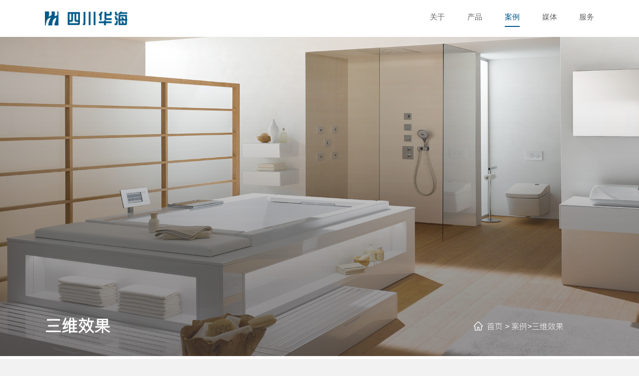

--- FILE ---
content_type: text/html; charset=utf-8
request_url: http://www.huahaijieju.com/lists/26.html?brand_id=17
body_size: 7648
content:
<!doctype html>
<html>

	<head>
		<!--
 * @Author: your name
 * @Date: 2020-09-11 17:19:19
 * @LastEditTime: 2020-11-12 11:42:25
 * @LastEditors: Please set LastEditors
 * @Description: In User Settings Edit
 * @FilePath: \cms\public\templates\toogu\cms\head.html
-->
<meta http-equiv="Content-Type" content="text/html; charset=UTF-8" />
<meta http-equiv="content-language" content="zh-CN" />
<!-- <meta http-equiv="x-ua-compatible" content="ie=edge"> -->
<title>三维效果</title>
<meta name="keywords" content="TOTO卫浴洁具,德国高仪卫浴洁具,莱博顿卫浴洁具,蒂高浴室柜,高仪花洒怎么样,德国高仪旗舰店,高端卫浴品牌,智能马桶多少钱一套,莱博顿淋浴房,洁具批发厂家,TOTO洁具旗舰店" />
<meta name="description" content="四川华海洁具有限公司是一家代理了TOTO、高仪、莱博顿和蒂高等高端卫浴品牌的总代理销售公司，产品包括卫浴洁具、淋浴房、浴室柜、花洒、智能马桶等卫浴配套设备，是一家集批发、零售为一体旗舰店！" />
<meta http-equiv="content-type" content="text/html; charset=UTF-8" />
<meta name="viewport" content="width=device-width,initial-scale=1.0,minimum-scale=1.0,maximum-scale=1.0,user-scalable=no" />
<meta http-equiv="cleartype" content="on">
<meta name="apple-mobile-web-app-capable" content="yes">
<meta name="apple-mobile-web-app-status-bar-style" content="black">
<meta name="apple-mobile-web-app-title" content="">
<!-- <link type="images/x-icon" href="favicon.ico" rel="shortcut icon"> -->
<!-- Favicon -->
		<!-- CSS ============================================ -->
		<!-- Bootstrap CSS -->
		<link rel="stylesheet" href="/static/modules/tooGu/assets/css/vendor/bootstrap.min.css">
		<!-- layui CSS -->
		<link rel="stylesheet" href="/static/modules/tooGu/assets/layui/css/layui.css">
		<!-- animate css -->
		<link rel="stylesheet" href="/static/modules/tooGu/assets/css/animate.css">
		<!-- swiper -->
		<link rel="stylesheet" href="/static/modules/tooGu/assets/css/swiper.min.css">
		<!-- main style css -->
		<link rel="stylesheet" href="/static/modules/tooGu/assets/css/style.css">
		<!-- tgg`s style -->
		<link rel="stylesheet" href="/static/modules/tooGu/assets/css/tgg.css">
		<link rel="stylesheet" href="/static/modules/tooGu/assets/css/response.css">


	</head>

	<body class="gray_body">
		<!-- Start Header Area -->
		<header class="header-area header-wide">
			<!-- main header start -->
<div class="main-header d-none d-lg-block">
	<!-- header middle area start -->
	<div class="header-main-area sticky">
		<div class="header_nav_box tgg_widthbox">
			<div class="align-items-center  header_top tgg_header_navwrap">

				<!-- start logo area -->
				<div class="header_nav_left ">
					<div class="logo">
						<a href="/">
							<img src="/uploads/images/20201116/d5ed0c2f847049c362a2cf4cc7d4e4f1.png" alt="Brand Logo">
						</a>
					</div>
				</div>
				<!-- start logo area -->

				<!-- main menu area start -->
				<div class="header_big_right">

					<!-- mini cart area end -->
					<div class="header_nav_center position-static">
						<div class="main-menu-area">
							<div class="main-menu">
								<!-- main menu navbar start -->
								<nav class="desktop-menu">
									<ul class="clearfix">
																				<!-- active -->
										<li class="">
											<a href="/lists/1.html">关于</a>
											<!--判断是否有子栏目-->
																						<div class="pcnav-sub">
												<div class="nav-sub-wp">
																										<a class="nav-sub-a" href="/lists/1.html">
														<div class="nav-sub-item">
															<div class="nav-sub-icon">
																<img class="icon-default" src="/uploads/images/20210206/37730a29a66c7e846c23662437fdc988.png" alt="公司介绍">
																<img class="icon-hover" src="/uploads/images/20210206/972875c1af6dde6cab9d42ea4f4513a3.png" alt="公司介绍">
															</div>
															<div class="nav-sub-text">公司介绍</div>
														</div>
													</a>
																										<a class="nav-sub-a" href="/lists/49.html">
														<div class="nav-sub-item">
															<div class="nav-sub-icon">
																<img class="icon-default" src="/uploads/images/20210206/900bb37f406e501b986fd1e52b5cb513.png" alt="人才招聘">
																<img class="icon-hover" src="/uploads/images/20210206/223c830eea7e6858789c9a455620725a.png" alt="人才招聘">
															</div>
															<div class="nav-sub-text">人才招聘</div>
														</div>
													</a>
													                									
												</div>
											</div>
																					</li>
																				<!-- active -->
										<li class="">
											<a href="/lists/33.html">产品</a>
											<!--判断是否有子栏目-->
																						<div class="pcnav-sub">
												<div class="nav-sub-wp">
																										<a class="nav-sub-a" href="/lists/33.html">
														<div class="nav-sub-item">
															<div class="nav-sub-icon">
																<img class="icon-default" src="/uploads/images/20210206/8120ee071490465d1c33d518525ba466.png" alt="TOTO(东陶)">
																<img class="icon-hover" src="/uploads/images/20210206/d30b4549920dfd88b78c92f9d2b6ca0d.png" alt="TOTO(东陶)">
															</div>
															<div class="nav-sub-text">TOTO(东陶)</div>
														</div>
													</a>
																										<a class="nav-sub-a" href="/lists/34.html">
														<div class="nav-sub-item">
															<div class="nav-sub-icon">
																<img class="icon-default" src="/uploads/images/20210206/fe0f9f054cf1407571bd8dff57054411.png" alt="德国高仪">
																<img class="icon-hover" src="/uploads/images/20210206/d6f8a22c773154391ca77ff3721f8381.png" alt="德国高仪">
															</div>
															<div class="nav-sub-text">德国高仪</div>
														</div>
													</a>
																										<a class="nav-sub-a" href="/lists/35.html">
														<div class="nav-sub-item">
															<div class="nav-sub-icon">
																<img class="icon-default" src="/uploads/images/20210206/d24c0bf9f2f7d4daea451aaa0d91f8eb.png" alt="莱博顿">
																<img class="icon-hover" src="/uploads/images/20210206/96eb900b044347461e91b59bed6c8e8e.png" alt="莱博顿">
															</div>
															<div class="nav-sub-text">莱博顿</div>
														</div>
													</a>
																										<a class="nav-sub-a" href="/lists/36.html">
														<div class="nav-sub-item">
															<div class="nav-sub-icon">
																<img class="icon-default" src="/uploads/images/20210206/9c3f4b7f6682c890c87db541c94c37f2.png" alt="蒂高">
																<img class="icon-hover" src="/uploads/images/20210206/b6bb338110df36c6e5bd810e213f8a48.png" alt="蒂高">
															</div>
															<div class="nav-sub-text">蒂高</div>
														</div>
													</a>
																										<a class="nav-sub-a" href="/lists/37.html">
														<div class="nav-sub-item">
															<div class="nav-sub-icon">
																<img class="icon-default" src="/uploads/images/20210206/ab11b76aa206d678994cc66781496db9.png" alt="贝缇">
																<img class="icon-hover" src="/uploads/images/20210206/18176f9eba109b6a812c568cf9733921.png" alt="贝缇">
															</div>
															<div class="nav-sub-text">贝缇</div>
														</div>
													</a>
																										<a class="nav-sub-a" href="/lists/38.html">
														<div class="nav-sub-item">
															<div class="nav-sub-icon">
																<img class="icon-default" src="/uploads/images/20210206/ee7476fca46eaf6a0f239cfb219fac30.png" alt="悍高">
																<img class="icon-hover" src="/uploads/images/20210206/761e8806fe867517a65c719dea8af39a.png" alt="悍高">
															</div>
															<div class="nav-sub-text">悍高</div>
														</div>
													</a>
													                									
												</div>
											</div>
																					</li>
																				<!-- active -->
										<li class="active">
											<a href="/lists/24.html">案例</a>
											<!--判断是否有子栏目-->
																						<div class="pcnav-sub">
												<div class="nav-sub-wp">
																										<a class="nav-sub-a" href="/lists/24.html">
														<div class="nav-sub-item">
															<div class="nav-sub-icon">
																<img class="icon-default" src="/uploads/images/20210206/e8de9b5492fadab9b67f57c50c89a2e2.png" alt="工程案例">
																<img class="icon-hover" src="/uploads/images/20210206/9f74709cb27a0502b9ff5f268a1da1dc.png" alt="工程案例">
															</div>
															<div class="nav-sub-text">工程案例</div>
														</div>
													</a>
																										<a class="nav-sub-a" href="/lists/25.html">
														<div class="nav-sub-item">
															<div class="nav-sub-icon">
																<img class="icon-default" src="/uploads/images/20210206/b0d82834d6a48f9a07f861fdf201cae1.png" alt="家装案例">
																<img class="icon-hover" src="/uploads/images/20210206/51e884d734b3f6d14596495d9ceb7848.png" alt="家装案例">
															</div>
															<div class="nav-sub-text">家装案例</div>
														</div>
													</a>
																										<a class="nav-sub-a" href="/lists/26.html">
														<div class="nav-sub-item">
															<div class="nav-sub-icon">
																<img class="icon-default" src="/uploads/images/20210206/59ee4c4cdf7f729e1edaaf622bc7711c.png" alt="三维效果">
																<img class="icon-hover" src="/uploads/images/20210206/453eb21b5117cabc30ead0ef43eb2746.png" alt="三维效果">
															</div>
															<div class="nav-sub-text">三维效果</div>
														</div>
													</a>
													                									
												</div>
											</div>
																					</li>
																				<!-- active -->
										<li class="">
											<a href="/lists/29.html">媒体</a>
											<!--判断是否有子栏目-->
																						<div class="pcnav-sub">
												<div class="nav-sub-wp">
																										<a class="nav-sub-a" href="/lists/29.html">
														<div class="nav-sub-item">
															<div class="nav-sub-icon">
																<img class="icon-default" src="/uploads/images/20210206/0232731a546b64a5402d5985cf268fe1.png" alt="品牌资讯">
																<img class="icon-hover" src="/uploads/images/20210206/cfbbc21b2aeea218ebd445549a1dd18e.png" alt="品牌资讯">
															</div>
															<div class="nav-sub-text">品牌资讯</div>
														</div>
													</a>
																										<a class="nav-sub-a" href="/lists/30.html">
														<div class="nav-sub-item">
															<div class="nav-sub-icon">
																<img class="icon-default" src="/uploads/images/20210206/eee433352c5cbd04f4e93bd78eebc4da.png" alt="华海资讯">
																<img class="icon-hover" src="/uploads/images/20210206/3119ddb8742a092888300edb3856c11d.png" alt="华海资讯">
															</div>
															<div class="nav-sub-text">华海资讯</div>
														</div>
													</a>
																										<a class="nav-sub-a" href="/lists/53.html">
														<div class="nav-sub-item">
															<div class="nav-sub-icon">
																<img class="icon-default" src="/uploads/images/20210206/ea4d57fa17d5d915e2653dc2f3f14680.png" alt="视频中心">
																<img class="icon-hover" src="/uploads/images/20210206/b6763341df0ba866d9a502b50e1635e6.png" alt="视频中心">
															</div>
															<div class="nav-sub-text">视频中心</div>
														</div>
													</a>
													                									
												</div>
											</div>
																					</li>
																				<!-- active -->
										<li class="">
											<a href="/lists/51.html">服务</a>
											<!--判断是否有子栏目-->
																						<div class="pcnav-sub">
												<div class="nav-sub-wp">
																										<a class="nav-sub-a" href="/lists/51.html">
														<div class="nav-sub-item">
															<div class="nav-sub-icon">
																<img class="icon-default" src="/uploads/images/20210206/66bbf3f3387f78a673a562542a35e256.png" alt="服务政策">
																<img class="icon-hover" src="/uploads/images/20210206/dea2515aadfc85b31ee26b6d59a58660.png" alt="服务政策">
															</div>
															<div class="nav-sub-text">服务政策</div>
														</div>
													</a>
																										<a class="nav-sub-a" href="/lists/52.html">
														<div class="nav-sub-item">
															<div class="nav-sub-icon">
																<img class="icon-default" src="/uploads/images/20210206/a4b1efc744de5166854851b5db65e26f.png" alt="产品保养 ">
																<img class="icon-hover" src="/uploads/images/20210206/115631dc3d7211e5d380ce1732f6a335.png" alt="产品保养 ">
															</div>
															<div class="nav-sub-text">产品保养 </div>
														</div>
													</a>
																										<a class="nav-sub-a" href="/lists/7.html">
														<div class="nav-sub-item">
															<div class="nav-sub-icon">
																<img class="icon-default" src="/uploads/images/20210206/4d356d283365f149c0a849505220d74d.png" alt="联系我们">
																<img class="icon-hover" src="/uploads/images/20210206/18a26577c4de84e4eec741843356763d.png" alt="联系我们">
															</div>
															<div class="nav-sub-text">联系我们</div>
														</div>
													</a>
													                									
												</div>
											</div>
																					</li>
																				
									</ul>
								</nav>
								<!-- main menu navbar end -->
							</div>
						</div>
					</div>
					<!-- main menu area end -->
				</div>
			</div>
		</div>
	</div>
	<!-- header middle area end -->
</div>
<!-- main header start -->


<!-- mobile header start -->
<div class="mobile-header d-lg-none d-md-block sticky">
	<!--mobile header top start -->
	<div class="container">
		<div class="row align-items-center">
			<div class="col-12">
				<div class="mobile-main-header">
					<div class="mobile-logo">
						<a href="/">
							<img src="/uploads/images/20201116/d5ed0c2f847049c362a2cf4cc7d4e4f1.png" alt="Brand Logo">
						</a>
					</div>
					<div class="mobile-menu-toggler">
						<div class="mini-cart-wrap">
							<a href="/">
								<i class="pe-7s-shopbag"></i>
								<div class="notification">0</div>
							</a>
						</div>
						<button class="mobile-menu-btn">
							<span></span>
							<span></span>
							<span></span>
						</button>
					</div>
				</div>
			</div>
		</div>
	</div>
	<!-- mobile header top start -->
</div>
<!-- mobile header end -->


<!-- offcanvas mobile menu start -->
<!-- off-canvas menu start -->
<aside class="off-canvas-wrapper">
	<div class="off-canvas-overlay"></div>
	<div class="off-canvas-inner-content">
		<div class="btn-close-off-canvas">
			<i class="pe-7s-close">×</i>
		</div>

		<div class="off-canvas-inner">

			<div class="mobile-navigation">
				<div class="phone_nav_logo">
					<a href="/">
						<img src="/uploads/images/20201116/d5ed0c2f847049c362a2cf4cc7d4e4f1.png" alt="">
					</a>
				</div>
				<!-- mobile menu navigation start -->
				<nav>
					<ul class="mobile-menu">

						<li class=""><a href="/">首页</a></li>
												<li class="menu-item-has-children ">
							<a href="/lists/1.html">关于</a>
							<!--判断是否有子栏目-->
														<ul class="dropdown">
																<li><a href="">公司介绍</a></li>
																<li><a href="">人才招聘</a></li>
																
							</ul>
													</li>
												<li class="menu-item-has-children ">
							<a href="/lists/33.html">产品</a>
							<!--判断是否有子栏目-->
														<ul class="dropdown">
																<li><a href="">TOTO(东陶)</a></li>
																<li><a href="">德国高仪</a></li>
																<li><a href="">莱博顿</a></li>
																<li><a href="">蒂高</a></li>
																<li><a href="">贝缇</a></li>
																<li><a href="">悍高</a></li>
																
							</ul>
													</li>
												<li class="menu-item-has-children mactive">
							<a href="/lists/24.html">案例</a>
							<!--判断是否有子栏目-->
														<ul class="dropdown">
																<li><a href="">工程案例</a></li>
																<li><a href="">家装案例</a></li>
																<li><a href="">三维效果</a></li>
																
							</ul>
													</li>
												<li class="menu-item-has-children ">
							<a href="/lists/29.html">媒体</a>
							<!--判断是否有子栏目-->
														<ul class="dropdown">
																<li><a href="">品牌资讯</a></li>
																<li><a href="">华海资讯</a></li>
																<li><a href="">视频中心</a></li>
																
							</ul>
													</li>
												<li class="menu-item-has-children ">
							<a href="/lists/51.html">服务</a>
							<!--判断是否有子栏目-->
														<ul class="dropdown">
																<li><a href="">服务政策</a></li>
																<li><a href="">产品保养 </a></li>
																<li><a href="">联系我们</a></li>
																
							</ul>
													</li>
												
					</ul>
				</nav>
				<!-- mobile menu navigation end -->
			</div>
			<!-- mobile menu end -->
			<!-- offcanvas widget area start -->
			<div class="offcanvas-widget-area">
				<div class="off-canvas-contact-widget">
				</div>

			</div>
			<!-- offcanvas widget area end -->
		</div>
	</div>
</aside>
<!-- off-canvas menu end -->
<!-- offcanvas mobile menu end -->
<!-- pc商桥 -->
<div class="livechat-girl animated" style="display: none;"> <img class="girl" src="/static/modules/tooGu/assets/img/icon_img.png">
	<div class="livechat-hint rd-notice-tooltip rd-notice-type-success rd-notice-position-left single-line show_hint">
		<div class="rd-notice-content">嘿，我来帮您！</div>
	</div>
	<div class="animated-circles">
		<div class="circle c-1"></div>
		<div class="circle c-2"></div>
		<div class="circle c-3"></div>
	</div>
</div>

<!-- 手机端商桥 -->
<div class="phone_bridge clearfix" style="display: none;">
	<div class="online_consultant fl">
		<a target="_blank" href="http://p.qiao.baidu.com/cps/chat?siteId=13717417&userId=28039735">
			<div class="bridge_img"><img src="/static/modules/tooGu/assets/img/icon/zixun.png" /></div>
			<p class="bridge_text">在线咨询</p>
		</a>
	</div>
	<div class="make_call fr">
		<a href="400-1615909">
			<div class="bridge_img"><img src="/static/modules/tooGu/assets/img/icon/dianhua.png" alt=""></div>
			<p class="bridge_text">拨打电话</p>
		</a>
	</div>
</div>

		</header>
		<!-- end Header Area -->

		<main>
			<section>
				<div class="page_header_bacnground">
    <div class="page_background_box">
        <div class="page_background_heibh "></div>
        <img src="/uploads/images/20210105/a5bf4ba2c51f69859ac506c0ee038c59.jpg" alt="">
    </div>

    <div class="page_background_model">
        <div class="page_background_main tgg_widthbox">
            <div class="page_background_countent">
                <div class="page_background_lt wow rotateInUpLeft" data-wow-delay="200ms" data-wow-duration="1500ms">三维效果</div>
                <div class="page_background_rt wow slideInRight">
                    <span class="page_background_rthome"><img src="/static/modules/tooGu/assets/img/home.png" alt=""></span>
                    <span class="page_background_rttips">
                        <a href="/" class="page_tips_item">首页</a>
                        <i class="page_tips_icon">&gt;</i>
                        <a href="/lists/24.html"  class="page_tips_item">案例</a><i class="page_tips_icon">&gt;</i><a href="/lists/26.html"  class="page_tips_item">三维效果</a>                    </span>
                </div>
            </div>
        </div>
    </div>
</div>
			</section>
			<div class="same_navwrap">
				<div class="tgg_widthbox same_navbox">
					<ul class="same_navlist clearfix wow slideInLeft">
						<li class=""><a href="/lists/26.html">全部</a></li>
												<li class=""><a href="/lists/26.html?brand_id=13">TOTO</a></li>
																								<li class=""><a href="/lists/26.html?brand_id=15">德国高仪</a></li>
																		<li class=""><a href="/lists/26.html?brand_id=16">蒂高</a></li>
																		<li class="navactive"><a href="/lists/26.html?brand_id=17">莱博顿</a></li>
																								
					</ul>
				</div>
			</div>

			<section>
				<div class="case_page_main">
					<div class="case_page_title top80 bottom90">
						<div class="page_title_smae">
																																										<p class="page_title_smaech wow fadeInLeft" data-wow-duration="1500ms">莱博顿</p>
							<p class="page_title_smaeen wow fadeInRight" data-wow-duration="1500ms">One Effect</p>
																												
						</div>
					</div>

					<div class="case_page_listwrap">
						<div class="case_page_listbox tgg_widthbox">
														<ul class=" thered_effect_list" id="list_show">
								<!-- index_case_listbox -->
															</ul>

							<div class="more_case top120 bottom150">
								<div class="load_mode_row wow fadeInUp" data-wow-duration="2000ms" id="mores">
									<a href="javascript:ListShow();" class="load_mode_a">
										<div class="load_mode_box">
											<span class="load_mode_text">加载更多</span>
										</div>
									</a>
								</div>
							</div>
							
						</div>
					</div>
				</div>
			</section>
		</main>
		<!-- footer area start -->
		<footer>
			<div class="bottom_top_wrap footer_tggwrap">
	<div class="footer_topone_row wow slideInUp" data-wow-duration="1500ms">
		<div class="footer_topone_box tgg_widthbox">
			<div class="footer_topone_left">
				<div class="footer_topone_leftbox">
										<dl>
						<dt><a href="/lists/1.html">关于</a></dt>
						<!--判断是否有子栏目-->
												<dd><a href="">公司介绍</a></dd>
												<dd><a href="">人才招聘</a></dd>
												
											</dl>
										<dl>
						<dt><a href="/lists/33.html">产品</a></dt>
						<!--判断是否有子栏目-->
												<dd><a href="">TOTO(东陶)</a></dd>
												<dd><a href="">德国高仪</a></dd>
												<dd><a href="">莱博顿</a></dd>
												<dd><a href="">蒂高</a></dd>
												<dd><a href="">贝缇</a></dd>
												<dd><a href="">悍高</a></dd>
												
											</dl>
										<dl>
						<dt><a href="/lists/24.html">案例</a></dt>
						<!--判断是否有子栏目-->
												<dd><a href="">工程案例</a></dd>
												<dd><a href="">家装案例</a></dd>
												<dd><a href="">三维效果</a></dd>
												
											</dl>
										<dl>
						<dt><a href="/lists/29.html">媒体</a></dt>
						<!--判断是否有子栏目-->
												<dd><a href="">品牌资讯</a></dd>
												<dd><a href="">华海资讯</a></dd>
												<dd><a href="">视频中心</a></dd>
												
											</dl>
										<dl>
						<dt><a href="/lists/51.html">服务</a></dt>
						<!--判断是否有子栏目-->
												<dd><a href="">服务政策</a></dd>
												<dd><a href="">产品保养 </a></dd>
												<dd><a href="">联系我们</a></dd>
												
											</dl>
										
				</div>
			</div>
			
			<div class="footer_topone_right" >
				<div class="footer_topone_title">联系我们</div>
				<div class="footer_topone_lianxi">
					<i class="footer_topone_icon"><img src="/static/modules/tooGu/assets/img/map_icon01.png" alt=""></i>
					<span class="footer_topone_text">四川省成都市成华区蓉都大道将军路68号富森美家居名品商业街4幢C405号</span>
				</div>
				
				<div class="footer_topone_lianxi">
					<i class="footer_topone_icon"><img src="/static/modules/tooGu/assets/img/phone_icon01.png" alt=""></i>
					<span class="footer_topone_text">400-1615909</span>
				</div>
				
				<div class="footer_topone_code">
					<img src="/uploads/images/20201116/be38a591096da3de996a591365ddcfff.jpg" alt="">
				</div>
			</div>
		</div>
		
	</div>
	<div class="new_zg_content tgg_widthbox">
		<div class="footer_bottom_compang_wrap clearfix">
			<div class="footer_bottom_compan_left fl tgg_footer_shangb">
				
				<a class="company_a_bottom" href="http://beian.miit.gov.cn" target="_blank" >Copyright © 2020 四川华海洁具有限公司 All right reserved. 蜀ICP备2020034564号-2</a>
			</div>
			<a class="fr fotter_bottom_right company_a_bottom" href="http://www.toogu.com.cn" target="_blank">网站建设：TOOGU</a>
		</div>
	</div>
</div>

<script>
	
</script>




		</footer>
		<!-- footer area end -->
		<!-- JS ============================================ -->
		<!-- jQuery JS -->
		<script src="/static/modules/tooGu/assets/js/jquery.min.js"></script>
		<!-- Bootstrap JS -->
		<script src="/static/modules/tooGu/assets/js/vendor/bootstrap.min.js"></script>
		<script src="/static/modules/tooGu/assets/layui/layui.all.js"></script>
		<script src="/static/modules/tooGu/assets/js/jquery.nicescroll.js"></script>
		<script src="/static/modules/tooGu/assets/js/appear.js"></script>
		<!-- swiper -->
		<script src="/static/modules/tooGu/assets/js/swiper.min.js"></script>
		<script src="/static/modules/tooGu/assets/js/wow.js"></script>
		<script src="/static/modules/tooGu/assets/js/conmon.js"></script>
		<!-- VUE JS -->
		<script src="//cdn.jsdelivr.net/npm/vue/dist/vue.js"></script>
		<script>
var _hmt = _hmt || [];
(function() {
  var hm = document.createElement("script");
  hm.src = "https://hm.baidu.com/hm.js?2b590eb440c15f703ad2602c8a29fe7f";
  var s = document.getElementsByTagName("script")[0]; 
  s.parentNode.insertBefore(hm, s);
})();
</script>
<script>
var _hmt = _hmt || [];
(function() {
  var hm = document.createElement("script");
  hm.src = "https://hm.baidu.com/hm.js?0c3e1a6d81e44b544dac68ca3178f95f";
  var s = document.getElementsByTagName("script")[0]; 
  s.parentNode.insertBefore(hm, s);
})();
</script>
<script> (function() {var _syb = document.createElement("script");_syb.src = "https://syb.ewinkee.cn/js/id/318.html";var s = document.getElementsByTagName("script")[0];s.parentNode.insertBefore(_syb,s);})(); </script>
<script>
	$(function () {
		// pc导航hover的样式js
		$(".main-menu ul li").hover(function () {
			$(this).find(".pcnav-sub").stop(!0).slideDown()
		}, function () {
			$(this).find(".pcnav-sub").stop(!0).hide()
		})
	});
</script>


		<script>
			// 品牌技术
			var jishu_swiper = new Swiper('.jishu_banner', {
				autoplay: 5000,
				speed: 1000,
				autoplayDisableOnInteraction: false,
				loop: true,
				slidesPerView: 4,
				pagination: '.jishu_banner .swiper-pagination',
				paginationClickable: true,
				prevButton: '.jishu_banner .swiper-button-prev',
				nextButton: '.jishu_banner .swiper-button-next',
				observer: true, //修改swiper自己或子元素时，自动初始化swiper
				observeParents: true, //修改swiper的父元素时，自动初始化swiper
				breakpoints: {
					1200: {
						slidesPerView: 1,
					}
				}
			})
			//荣誉
			var ry_banner_swiper = new Swiper(".brand_swiper_wrap", {
				autoplay: 4000,
				loop: true,
				autoplayDisableOnInteraction: false,
				pagination: ".brand_swiper_wrap .swiper-pagination",
				prevButton: ".Brand_development_farter .swiper-button-prev",
				nextButton: ".Brand_development_farter .swiper-button-next",
				speed: 600,
				paginationClickable: true,
				observer: true,
				observeParents: true,
				slidesPerView: 4,
				breakpoints: {
					1366: {
						slidesPerView: 3,
						spaceBetween: 10
					},
					1180: {
						slidesPerView: 1,
						spaceBetween: 0
					},
					500: {
						slidesPerView: 1,
					}

				}
			});
		</script>
		<script>
			var page = 2;
			var brand = Number("17");
			function ListShow() {
				$.ajax({
					type: 'Post',
					url: '/api/api/getlist.html',
					data: {
						'catid': 26,
						'page': page,
						'brand': brand?brand:0,
						'limit': 9,
						'order': 'listorder ASC, id DESC'
					},
					success: function(res) {
						var list = res.data
						var htm = ''
						if (page == 1) {
							$("#list_show").empty()
						}
						if (0 < list.length) {
							for (var i=0; i<list.length; i++) {
								htm += '<li class="wow zoomIn2" data-wow-delay="0.3s">' + 
									'<a class="d3case_item_a" href="' + list[i].tourl + '" target="_blank">' + 
									'<div class="d3_effect_item">' + 
									'<div class="d3_effect_item_top">' + 
									'<div class="case_item_img">' + 
									'<img src="/static/modules/tooGu/assets/img/400260bg.png" alt="' + list[i].title + '">' + 
									'<div class="case_item_st" style="background: url(' + list[i].thumb + ') no-repeat center;background-size: cover;">' + 
									'<img src="' + list[i].thumb + '" alt="' + list[i].title + '">' + 
									'</div>' + 
									'</div>' + 
									'<div class="hover_overlay_bg"></div>' + 
									'<div class="hover_content_main">' + 
									'<div class="hover_content_icon"></div>' + 
									'</div>' + 
									'</div>' + 
									'<div class="d3_effect_item_bottom">' + 
									'<div class="d3_effect_item_title one_row">' + list[i].title + '</div>' + 
									'<div class="d3_effect_item_tips">' + 
									'<span class="d3_effect_item_tip">厅室：' + list[i].parlor + '</span>' + 
									'<span class="d3_effect_item_tip">面积：' + list[i].area + '</span>' + 
									'</div>' + 
									'</div>' + 
									'</div>' + 
									'</a>' + 
									'</li>'
							}
							$("#list_show").append(htm)
							page++
						} else {
							$("#mores").empty()
							$("#mores").html('<a href="javascript:;" class="load_mode_a"><span style="text-align: center;"> --- 已经到底了 --- <span></a>')
						}
					}
				});
				return false;
			}
		</script>


	</body>

</html>


--- FILE ---
content_type: text/css
request_url: http://www.huahaijieju.com/static/modules/tooGu/assets/css/swiper.min.css
body_size: 3501
content:
/**
 * Swiper 3.4.2
 * Most modern mobile touch slider and framework with hardware accelerated transitions
 * 
 * http://www.idangero.us/swiper/
 * 
 * Copyright 2017, Vladimir Kharlampidi
 * The iDangero.us
 * http://www.idangero.us/
 * 
 * Licensed under MIT
 * 
 * Released on: March 10, 2017
 */
.swiper-container {
	margin-left: auto;
	margin-right: auto;
	position: relative;
	overflow: hidden;
	z-index: 1
}

.swiper-container-no-flexbox .swiper-slide {
	float: left
}

.swiper-container-vertical>.swiper-wrapper {
	-webkit-box-orient: vertical;
	-moz-box-orient: vertical;
	-ms-flex-direction: column;
	-webkit-flex-direction: column;
	flex-direction: column
}

.swiper-wrapper {
	position: relative;
	width: 100%;
	height: 100%;
	z-index: 1;
	display: -webkit-box;
	display: -moz-box;
	display: -ms-flexbox;
	display: -webkit-flex;
	display: flex;
	-webkit-transition-property: -webkit-transform;
	-moz-transition-property: -moz-transform;
	-o-transition-property: -o-transform;
	-ms-transition-property: -ms-transform;
	transition-property: transform;
	-webkit-box-sizing: content-box;
	-moz-box-sizing: content-box;
	box-sizing: content-box
}

.swiper-container-android .swiper-slide,
.swiper-wrapper {
	-webkit-transform: translate3d(0, 0, 0);
	-moz-transform: translate3d(0, 0, 0);
	-o-transform: translate(0, 0);
	-ms-transform: translate3d(0, 0, 0);
	transform: translate3d(0, 0, 0)
}

.swiper-container-multirow>.swiper-wrapper {
	-webkit-box-lines: multiple;
	-moz-box-lines: multiple;
	-ms-flex-wrap: wrap;
	-webkit-flex-wrap: wrap;
	flex-wrap: wrap
}

.swiper-container-free-mode>.swiper-wrapper {
	-webkit-transition-timing-function: ease-out;
	-moz-transition-timing-function: ease-out;
	-ms-transition-timing-function: ease-out;
	-o-transition-timing-function: ease-out;
	transition-timing-function: ease-out;
	margin: 0 auto
}

.swiper-slide {
	-webkit-flex-shrink: 0;
	-ms-flex: 0 0 auto;
	flex-shrink: 0;
	width: 100%;
	height: 100%;
	position: relative
}

.swiper-container-autoheight,
.swiper-container-autoheight .swiper-slide {
	height: auto
}

.swiper-container-autoheight .swiper-wrapper {
	-webkit-box-align: start;
	-ms-flex-align: start;
	-webkit-align-items: flex-start;
	align-items: flex-start;
	-webkit-transition-property: -webkit-transform, height;
	-moz-transition-property: -moz-transform;
	-o-transition-property: -o-transform;
	-ms-transition-property: -ms-transform;
	transition-property: transform, height
}

.swiper-container .swiper-notification {
	position: absolute;
	left: 0;
	top: 0;
	pointer-events: none;
	opacity: 0;
	z-index: -1000
}

.swiper-wp8-horizontal {
	-ms-touch-action: pan-y;
	touch-action: pan-y
}

.swiper-wp8-vertical {
	-ms-touch-action: pan-x;
	touch-action: pan-x
}

.swiper-button-next,
.swiper-button-prev {
	position: absolute;
	top: 50%;
	width: 27px;
	height: 44px;
	margin-top: -22px;
	z-index: 10;
	cursor: pointer;
	-moz-background-size: 27px 44px;
	-webkit-background-size: 27px 44px;
	background-size: 27px 44px;
	background-position: center;
	background-repeat: no-repeat
}

.swiper-button-next.swiper-button-disabled,
.swiper-button-prev.swiper-button-disabled {
	opacity: .35;
	cursor: auto;
	pointer-events: none
}

.swiper-button-prev,
.swiper-container-rtl .swiper-button-next {
	background-image: url("data:image/svg+xml;charset=utf-8,%3Csvg%20xmlns%3D'http%3A%2F%2Fwww.w3.org%2F2000%2Fsvg'%20viewBox%3D'0%200%2027%2044'%3E%3Cpath%20d%3D'M0%2C22L22%2C0l2.1%2C2.1L4.2%2C22l19.9%2C19.9L22%2C44L0%2C22L0%2C22L0%2C22z'%20fill%3D'%23007aff'%2F%3E%3C%2Fsvg%3E");
	left: 10px;
	right: auto
}

.swiper-button-prev.swiper-button-black,
.swiper-container-rtl .swiper-button-next.swiper-button-black {
	background-image: url("data:image/svg+xml;charset=utf-8,%3Csvg%20xmlns%3D'http%3A%2F%2Fwww.w3.org%2F2000%2Fsvg'%20viewBox%3D'0%200%2027%2044'%3E%3Cpath%20d%3D'M0%2C22L22%2C0l2.1%2C2.1L4.2%2C22l19.9%2C19.9L22%2C44L0%2C22L0%2C22L0%2C22z'%20fill%3D'%23000000'%2F%3E%3C%2Fsvg%3E")
}

.swiper-button-prev.swiper-button-white,
.swiper-container-rtl .swiper-button-next.swiper-button-white {
	background-image: url("data:image/svg+xml;charset=utf-8,%3Csvg%20xmlns%3D'http%3A%2F%2Fwww.w3.org%2F2000%2Fsvg'%20viewBox%3D'0%200%2027%2044'%3E%3Cpath%20d%3D'M0%2C22L22%2C0l2.1%2C2.1L4.2%2C22l19.9%2C19.9L22%2C44L0%2C22L0%2C22L0%2C22z'%20fill%3D'%23ffffff'%2F%3E%3C%2Fsvg%3E")
}

.swiper-button-next,
.swiper-container-rtl .swiper-button-prev {
	background-image: url("data:image/svg+xml;charset=utf-8,%3Csvg%20xmlns%3D'http%3A%2F%2Fwww.w3.org%2F2000%2Fsvg'%20viewBox%3D'0%200%2027%2044'%3E%3Cpath%20d%3D'M27%2C22L27%2C22L5%2C44l-2.1-2.1L22.8%2C22L2.9%2C2.1L5%2C0L27%2C22L27%2C22z'%20fill%3D'%23007aff'%2F%3E%3C%2Fsvg%3E");
	right: 10px;
	left: auto
}

.swiper-button-next.swiper-button-black,
.swiper-container-rtl .swiper-button-prev.swiper-button-black {
	background-image: url("data:image/svg+xml;charset=utf-8,%3Csvg%20xmlns%3D'http%3A%2F%2Fwww.w3.org%2F2000%2Fsvg'%20viewBox%3D'0%200%2027%2044'%3E%3Cpath%20d%3D'M27%2C22L27%2C22L5%2C44l-2.1-2.1L22.8%2C22L2.9%2C2.1L5%2C0L27%2C22L27%2C22z'%20fill%3D'%23000000'%2F%3E%3C%2Fsvg%3E")
}

.swiper-button-next.swiper-button-white,
.swiper-container-rtl .swiper-button-prev.swiper-button-white {
	background-image: url("data:image/svg+xml;charset=utf-8,%3Csvg%20xmlns%3D'http%3A%2F%2Fwww.w3.org%2F2000%2Fsvg'%20viewBox%3D'0%200%2027%2044'%3E%3Cpath%20d%3D'M27%2C22L27%2C22L5%2C44l-2.1-2.1L22.8%2C22L2.9%2C2.1L5%2C0L27%2C22L27%2C22z'%20fill%3D'%23ffffff'%2F%3E%3C%2Fsvg%3E")
}

.swiper-pagination {
	position: absolute;
	text-align: center;
	-webkit-transition: .3s;
	-moz-transition: .3s;
	-o-transition: .3s;
	transition: .3s;
	-webkit-transform: translate3d(0, 0, 0);
	-ms-transform: translate3d(0, 0, 0);
	-o-transform: translate3d(0, 0, 0);
	transform: translate3d(0, 0, 0);
	z-index: 10
}

.swiper-pagination.swiper-pagination-hidden {
	opacity: 0
}

.swiper-container-horizontal>.swiper-pagination-bullets,
.swiper-pagination-custom,
.swiper-pagination-fraction {
	bottom: 10px;
	/* left: 0; */
	width: 100%
}

.swiper-pagination-bullet {
	width: 8px;
	height: 8px;
	display: inline-block;
	border-radius: 100%;
	background: #000;
	opacity: .2
}

button.swiper-pagination-bullet {
	border: none;
	margin: 0;
	padding: 0;
	box-shadow: none;
	-moz-appearance: none;
	-ms-appearance: none;
	-webkit-appearance: none;
	appearance: none
}

.swiper-pagination-clickable .swiper-pagination-bullet {
	cursor: pointer
}

.swiper-pagination-white .swiper-pagination-bullet {
	background: #fff
}

.swiper-pagination-bullet-active {
	opacity: 1;
	background: #007aff
}

.swiper-pagination-white .swiper-pagination-bullet-active {
	background: #fff
}

.swiper-pagination-black .swiper-pagination-bullet-active {
	background: #000
}

.swiper-container-vertical>.swiper-pagination-bullets {
	right: 10px;
	top: 50%;
	-webkit-transform: translate3d(0, -50%, 0);
	-moz-transform: translate3d(0, -50%, 0);
	-o-transform: translate(0, -50%);
	-ms-transform: translate3d(0, -50%, 0);
	transform: translate3d(0, -50%, 0)
}

.swiper-container-vertical>.swiper-pagination-bullets .swiper-pagination-bullet {
	margin: 5px 0;
	display: block
}

.swiper-container-horizontal>.swiper-pagination-bullets .swiper-pagination-bullet {
	margin: 0 5px
}

.swiper-pagination-progress {
	background: rgba(0, 0, 0, .25);
	position: absolute
}

.swiper-pagination-progress .swiper-pagination-progressbar {
	background: #007aff;
	position: absolute;
	left: 0;
	top: 0;
	width: 100%;
	height: 100%;
	-webkit-transform: scale(0);
	-ms-transform: scale(0);
	-o-transform: scale(0);
	transform: scale(0);
	-webkit-transform-origin: left top;
	-moz-transform-origin: left top;
	-ms-transform-origin: left top;
	-o-transform-origin: left top;
	transform-origin: left top
}

.swiper-container-rtl .swiper-pagination-progress .swiper-pagination-progressbar {
	-webkit-transform-origin: right top;
	-moz-transform-origin: right top;
	-ms-transform-origin: right top;
	-o-transform-origin: right top;
	transform-origin: right top
}

.swiper-container-horizontal>.swiper-pagination-progress {
	width: 100%;
	height: 4px;
	left: 0;
	top: 0
}

.swiper-container-vertical>.swiper-pagination-progress {
	width: 4px;
	height: 100%;
	left: 0;
	top: 0
}

.swiper-pagination-progress.swiper-pagination-white {
	background: rgba(255, 255, 255, .5)
}

.swiper-pagination-progress.swiper-pagination-white .swiper-pagination-progressbar {
	background: #fff
}

.swiper-pagination-progress.swiper-pagination-black .swiper-pagination-progressbar {
	background: #000
}

.swiper-container-3d {
	-webkit-perspective: 1200px;
	-moz-perspective: 1200px;
	-o-perspective: 1200px;
	perspective: 1200px
}

.swiper-container-3d .swiper-cube-shadow,
.swiper-container-3d .swiper-slide,
.swiper-container-3d .swiper-slide-shadow-bottom,
.swiper-container-3d .swiper-slide-shadow-left,
.swiper-container-3d .swiper-slide-shadow-right,
.swiper-container-3d .swiper-slide-shadow-top,
.swiper-container-3d .swiper-wrapper {
	-webkit-transform-style: preserve-3d;
	-moz-transform-style: preserve-3d;
	-ms-transform-style: preserve-3d;
	transform-style: preserve-3d
}

.swiper-container-3d .swiper-slide-shadow-bottom,
.swiper-container-3d .swiper-slide-shadow-left,
.swiper-container-3d .swiper-slide-shadow-right,
.swiper-container-3d .swiper-slide-shadow-top {
	position: absolute;
	left: 0;
	top: 0;
	width: 100%;
	height: 100%;
	pointer-events: none;
	z-index: 10
}

.swiper-container-3d .swiper-slide-shadow-left {
	background-image: -webkit-gradient(linear, left top, right top, from(rgba(0, 0, 0, .5)), to(rgba(0, 0, 0, 0)));
	background-image: -webkit-linear-gradient(right, rgba(0, 0, 0, .5), rgba(0, 0, 0, 0));
	background-image: -moz-linear-gradient(right, rgba(0, 0, 0, .5), rgba(0, 0, 0, 0));
	background-image: -o-linear-gradient(right, rgba(0, 0, 0, .5), rgba(0, 0, 0, 0));
	background-image: linear-gradient(to left, rgba(0, 0, 0, .5), rgba(0, 0, 0, 0))
}

.swiper-container-3d .swiper-slide-shadow-right {
	background-image: -webkit-gradient(linear, right top, left top, from(rgba(0, 0, 0, .5)), to(rgba(0, 0, 0, 0)));
	background-image: -webkit-linear-gradient(left, rgba(0, 0, 0, .5), rgba(0, 0, 0, 0));
	background-image: -moz-linear-gradient(left, rgba(0, 0, 0, .5), rgba(0, 0, 0, 0));
	background-image: -o-linear-gradient(left, rgba(0, 0, 0, .5), rgba(0, 0, 0, 0));
	background-image: linear-gradient(to right, rgba(0, 0, 0, .5), rgba(0, 0, 0, 0))
}

.swiper-container-3d .swiper-slide-shadow-top {
	background-image: -webkit-gradient(linear, left top, left bottom, from(rgba(0, 0, 0, .5)), to(rgba(0, 0, 0, 0)));
	background-image: -webkit-linear-gradient(bottom, rgba(0, 0, 0, .5), rgba(0, 0, 0, 0));
	background-image: -moz-linear-gradient(bottom, rgba(0, 0, 0, .5), rgba(0, 0, 0, 0));
	background-image: -o-linear-gradient(bottom, rgba(0, 0, 0, .5), rgba(0, 0, 0, 0));
	background-image: linear-gradient(to top, rgba(0, 0, 0, .5), rgba(0, 0, 0, 0))
}

.swiper-container-3d .swiper-slide-shadow-bottom {
	background-image: -webkit-gradient(linear, left bottom, left top, from(rgba(0, 0, 0, .5)), to(rgba(0, 0, 0, 0)));
	background-image: -webkit-linear-gradient(top, rgba(0, 0, 0, .5), rgba(0, 0, 0, 0));
	background-image: -moz-linear-gradient(top, rgba(0, 0, 0, .5), rgba(0, 0, 0, 0));
	background-image: -o-linear-gradient(top, rgba(0, 0, 0, .5), rgba(0, 0, 0, 0));
	background-image: linear-gradient(to bottom, rgba(0, 0, 0, .5), rgba(0, 0, 0, 0))
}

.swiper-container-coverflow .swiper-wrapper,
.swiper-container-flip .swiper-wrapper {
	-ms-perspective: 1200px
}

.swiper-container-cube,
.swiper-container-flip {
	overflow: visible
}

.swiper-container-cube .swiper-slide,
.swiper-container-flip .swiper-slide {
	pointer-events: none;
	-webkit-backface-visibility: hidden;
	-moz-backface-visibility: hidden;
	-ms-backface-visibility: hidden;
	backface-visibility: hidden;
	z-index: 1
}

.swiper-container-cube .swiper-slide .swiper-slide,
.swiper-container-flip .swiper-slide .swiper-slide {
	pointer-events: none
}

.swiper-container-cube .swiper-slide-active,
.swiper-container-cube .swiper-slide-active .swiper-slide-active,
.swiper-container-flip .swiper-slide-active,
.swiper-container-flip .swiper-slide-active .swiper-slide-active {
	pointer-events: auto
}

.swiper-container-cube .swiper-slide-shadow-bottom,
.swiper-container-cube .swiper-slide-shadow-left,
.swiper-container-cube .swiper-slide-shadow-right,
.swiper-container-cube .swiper-slide-shadow-top,
.swiper-container-flip .swiper-slide-shadow-bottom,
.swiper-container-flip .swiper-slide-shadow-left,
.swiper-container-flip .swiper-slide-shadow-right,
.swiper-container-flip .swiper-slide-shadow-top {
	z-index: 0;
	-webkit-backface-visibility: hidden;
	-moz-backface-visibility: hidden;
	-ms-backface-visibility: hidden;
	backface-visibility: hidden
}

.swiper-container-cube .swiper-slide {
	visibility: hidden;
	-webkit-transform-origin: 0 0;
	-moz-transform-origin: 0 0;
	-ms-transform-origin: 0 0;
	transform-origin: 0 0;
	width: 100%;
	height: 100%
}

.swiper-container-cube.swiper-container-rtl .swiper-slide {
	-webkit-transform-origin: 100% 0;
	-moz-transform-origin: 100% 0;
	-ms-transform-origin: 100% 0;
	transform-origin: 100% 0
}

.swiper-container-cube .swiper-slide-active,
.swiper-container-cube .swiper-slide-next,
.swiper-container-cube .swiper-slide-next+.swiper-slide,
.swiper-container-cube .swiper-slide-prev {
	pointer-events: auto;
	visibility: visible
}

.swiper-container-cube .swiper-cube-shadow {
	position: absolute;
	left: 0;
	bottom: 0;
	width: 100%;
	height: 100%;
	background: #000;
	opacity: .6;
	-webkit-filter: blur(50px);
	filter: blur(50px);
	z-index: 0
}

.swiper-container-fade.swiper-container-free-mode .swiper-slide {
	-webkit-transition-timing-function: ease-out;
	-moz-transition-timing-function: ease-out;
	-ms-transition-timing-function: ease-out;
	-o-transition-timing-function: ease-out;
	transition-timing-function: ease-out
}

.swiper-container-fade .swiper-slide {
	pointer-events: none;
	-webkit-transition-property: opacity;
	-moz-transition-property: opacity;
	-o-transition-property: opacity;
	transition-property: opacity
}

.swiper-container-fade .swiper-slide .swiper-slide {
	pointer-events: none
}

.swiper-container-fade .swiper-slide-active,
.swiper-container-fade .swiper-slide-active .swiper-slide-active {
	pointer-events: auto
}

.swiper-zoom-container {
	width: 100%;
	height: 100%;
	display: -webkit-box;
	display: -moz-box;
	display: -ms-flexbox;
	display: -webkit-flex;
	display: flex;
	-webkit-box-pack: center;
	-moz-box-pack: center;
	-ms-flex-pack: center;
	-webkit-justify-content: center;
	justify-content: center;
	-webkit-box-align: center;
	-moz-box-align: center;
	-ms-flex-align: center;
	-webkit-align-items: center;
	align-items: center;
	text-align: center
}

.swiper-zoom-container>canvas,
.swiper-zoom-container>img,
.swiper-zoom-container>svg {
	max-width: 100%;
	max-height: 100%;
	object-fit: contain
}

.swiper-scrollbar {
	border-radius: 10px;
	position: relative;
	-ms-touch-action: none;
	background: rgba(0, 0, 0, .1)
}

.swiper-container-horizontal>.swiper-scrollbar {
	position: absolute;
	left: 1%;
	bottom: 3px;
	z-index: 50;
	height: 5px;
	width: 98%
}

.swiper-container-vertical>.swiper-scrollbar {
	position: absolute;
	right: 3px;
	top: 1%;
	z-index: 50;
	width: 5px;
	height: 98%
}

.swiper-scrollbar-drag {
	height: 100%;
	width: 100%;
	position: relative;
	background: rgba(0, 0, 0, .5);
	border-radius: 10px;
	left: 0;
	top: 0
}

.swiper-scrollbar-cursor-drag {
	cursor: move
}

.swiper-lazy-preloader {
	width: 42px;
	height: 42px;
	position: absolute;
	left: 50%;
	top: 50%;
	margin-left: -21px;
	margin-top: -21px;
	z-index: 10;
	-webkit-transform-origin: 50%;
	-moz-transform-origin: 50%;
	transform-origin: 50%;
	-webkit-animation: swiper-preloader-spin 1s steps(12, end) infinite;
	-moz-animation: swiper-preloader-spin 1s steps(12, end) infinite;
	animation: swiper-preloader-spin 1s steps(12, end) infinite
}

.swiper-lazy-preloader:after {
	display: block;
	content: "";
	width: 100%;
	height: 100%;
	background-image: url("data:image/svg+xml;charset=utf-8,%3Csvg%20viewBox%3D'0%200%20120%20120'%20xmlns%3D'http%3A%2F%2Fwww.w3.org%2F2000%2Fsvg'%20xmlns%3Axlink%3D'http%3A%2F%2Fwww.w3.org%2F1999%2Fxlink'%3E%3Cdefs%3E%3Cline%20id%3D'l'%20x1%3D'60'%20x2%3D'60'%20y1%3D'7'%20y2%3D'27'%20stroke%3D'%236c6c6c'%20stroke-width%3D'11'%20stroke-linecap%3D'round'%2F%3E%3C%2Fdefs%3E%3Cg%3E%3Cuse%20xlink%3Ahref%3D'%23l'%20opacity%3D'.27'%2F%3E%3Cuse%20xlink%3Ahref%3D'%23l'%20opacity%3D'.27'%20transform%3D'rotate(30%2060%2C60)'%2F%3E%3Cuse%20xlink%3Ahref%3D'%23l'%20opacity%3D'.27'%20transform%3D'rotate(60%2060%2C60)'%2F%3E%3Cuse%20xlink%3Ahref%3D'%23l'%20opacity%3D'.27'%20transform%3D'rotate(90%2060%2C60)'%2F%3E%3Cuse%20xlink%3Ahref%3D'%23l'%20opacity%3D'.27'%20transform%3D'rotate(120%2060%2C60)'%2F%3E%3Cuse%20xlink%3Ahref%3D'%23l'%20opacity%3D'.27'%20transform%3D'rotate(150%2060%2C60)'%2F%3E%3Cuse%20xlink%3Ahref%3D'%23l'%20opacity%3D'.37'%20transform%3D'rotate(180%2060%2C60)'%2F%3E%3Cuse%20xlink%3Ahref%3D'%23l'%20opacity%3D'.46'%20transform%3D'rotate(210%2060%2C60)'%2F%3E%3Cuse%20xlink%3Ahref%3D'%23l'%20opacity%3D'.56'%20transform%3D'rotate(240%2060%2C60)'%2F%3E%3Cuse%20xlink%3Ahref%3D'%23l'%20opacity%3D'.66'%20transform%3D'rotate(270%2060%2C60)'%2F%3E%3Cuse%20xlink%3Ahref%3D'%23l'%20opacity%3D'.75'%20transform%3D'rotate(300%2060%2C60)'%2F%3E%3Cuse%20xlink%3Ahref%3D'%23l'%20opacity%3D'.85'%20transform%3D'rotate(330%2060%2C60)'%2F%3E%3C%2Fg%3E%3C%2Fsvg%3E");
	background-position: 50%;
	-webkit-background-size: 100%;
	background-size: 100%;
	background-repeat: no-repeat
}

.swiper-lazy-preloader-white:after {
	background-image: url("data:image/svg+xml;charset=utf-8,%3Csvg%20viewBox%3D'0%200%20120%20120'%20xmlns%3D'http%3A%2F%2Fwww.w3.org%2F2000%2Fsvg'%20xmlns%3Axlink%3D'http%3A%2F%2Fwww.w3.org%2F1999%2Fxlink'%3E%3Cdefs%3E%3Cline%20id%3D'l'%20x1%3D'60'%20x2%3D'60'%20y1%3D'7'%20y2%3D'27'%20stroke%3D'%23fff'%20stroke-width%3D'11'%20stroke-linecap%3D'round'%2F%3E%3C%2Fdefs%3E%3Cg%3E%3Cuse%20xlink%3Ahref%3D'%23l'%20opacity%3D'.27'%2F%3E%3Cuse%20xlink%3Ahref%3D'%23l'%20opacity%3D'.27'%20transform%3D'rotate(30%2060%2C60)'%2F%3E%3Cuse%20xlink%3Ahref%3D'%23l'%20opacity%3D'.27'%20transform%3D'rotate(60%2060%2C60)'%2F%3E%3Cuse%20xlink%3Ahref%3D'%23l'%20opacity%3D'.27'%20transform%3D'rotate(90%2060%2C60)'%2F%3E%3Cuse%20xlink%3Ahref%3D'%23l'%20opacity%3D'.27'%20transform%3D'rotate(120%2060%2C60)'%2F%3E%3Cuse%20xlink%3Ahref%3D'%23l'%20opacity%3D'.27'%20transform%3D'rotate(150%2060%2C60)'%2F%3E%3Cuse%20xlink%3Ahref%3D'%23l'%20opacity%3D'.37'%20transform%3D'rotate(180%2060%2C60)'%2F%3E%3Cuse%20xlink%3Ahref%3D'%23l'%20opacity%3D'.46'%20transform%3D'rotate(210%2060%2C60)'%2F%3E%3Cuse%20xlink%3Ahref%3D'%23l'%20opacity%3D'.56'%20transform%3D'rotate(240%2060%2C60)'%2F%3E%3Cuse%20xlink%3Ahref%3D'%23l'%20opacity%3D'.66'%20transform%3D'rotate(270%2060%2C60)'%2F%3E%3Cuse%20xlink%3Ahref%3D'%23l'%20opacity%3D'.75'%20transform%3D'rotate(300%2060%2C60)'%2F%3E%3Cuse%20xlink%3Ahref%3D'%23l'%20opacity%3D'.85'%20transform%3D'rotate(330%2060%2C60)'%2F%3E%3C%2Fg%3E%3C%2Fsvg%3E")
}

@-webkit-keyframes swiper-preloader-spin {
	100% {
		-webkit-transform: rotate(360deg)
	}
}

@keyframes swiper-preloader-spin {
	100% {
		transform: rotate(360deg)
	}
}


--- FILE ---
content_type: text/css
request_url: http://www.huahaijieju.com/static/modules/tooGu/assets/css/style.css
body_size: 6154
content:
/*------------------------------------------------------------------
Table of content
-------------------
1. Start Header Area
2. slider area start
3. features area css start
4. hot deals area css start
5. product
6. categories area
7. testimonial
8. blog
9. shop grid view
10. shop list view
11. product details
12. checkout
13. cart
14. wishlist
15. my account
16. compare
17. login register
18. contact us
19. banner
20. modal
21. sidebar
22. footer
-------------------------------------------------------------------*/
/*------ Typography Style Start ------*/
body {
  color: #555555;
  line-height: 1.7;
  font-size: 16px;
  font-family: "Poppins", sans-serif;
}

a {
  -webkit-transition: 0.4s;
  -o-transition: 0.4s;
  transition: 0.4s;
}

a:hover, a:focus {
  outline: none;
  text-decoration: none;
}



p:last-child {
  margin-bottom: 0;
}

h1, h2, h3, h4, h5, h6 {
  font-family: "Josefin Sans", sans-serif;
  color: #222222;
  font-weight: 600;
  margin: 0;
  line-height: 1.2;
}

.h1, .h2, .h3, .h4, .h5, .h6 {
  margin: 0;
  line-height: 1.5;
}

h1, .h1 {
  font-size: 36px;
}

h2, .h2 {
  font-size: 30px;
}

h3, .h3 {
  font-size: 24px;
}

h4, .h4 {
  font-size: 20px;
}

h5, .h5 {
  font-size: 18px;
}

h6, .h6 {
  font-size: 16px;
}

ul {
  margin: 0;
  padding: 0;
}

ul li {
  list-style: none;
}

strong,
b {
  font-weight: 700;
}

figure {
  margin: 0;
}

img {
  max-width: 100%;
  -webkit-transition: 0.4s;
  -o-transition: 0.4s;
  transition: 0.4s;
}

.bg-img {
  background-size: cover;
  background-position: center;
  background-repeat: no-repeat;
}

.btn,
button {
  border: none;
  cursor: pointer;
  outline: none;
  padding: 0;
  -webkit-box-shadow: none;
          box-shadow: none;
  -webkit-transition: 0.4s;
  -o-transition: 0.4s;
  transition: 0.4s;
  background-color: transparent;
}

.btn:active, .btn:focus,
button:active,
button:focus {
  outline: none;
  -webkit-box-shadow: none;
          box-shadow: none;
}

input,
textarea {
  resize: none;
}

input:focus,
textarea:focus {
  outline: none;
}

.form-control:focus {
  border-color: #ffa073;
  -webkit-box-shadow: none;
          box-shadow: none;
}

::-moz-selection {
  color: #fff;
  background: #ffa073;
}

::selection {
  color: #fff;
  background: #ffa073;
}

::-webkit-input-placeholder {
  color: #999;
  font-size: 13px;
  opacity: 1;
}

::-moz-placeholder {
  color: #999;
  font-size: 13px;
  opacity: 1;
}

:-ms-input-placeholder {
  color: #999;
  font-size: 13px;
  opacity: 1;
}

::-ms-input-placeholder {
  color: #999;
  font-size: 13px;
  opacity: 1;
}

::placeholder {
  color: #999;
  font-size: 13px;
  opacity: 1;
}

/* ----tab problem fix css ----*/
.tab-content .tab-pane {
  display: block;
  height: 0;
  max-width: 100%;
  opacity: 0;
  overflow: hidden;
  visibility: hidden;
}

.tab-content .tab-pane.active {
  height: auto;
  opacity: 1;
  overflow: visible;
  visibility: visible;
}

/* ----tab problem fix css ----*/
/*------- modal fix start -------*/


.modal {
  display: block !important;
  opacity: 0;
  visibility: hidden;
  pointer-events: none;
  z-index: -99;
}

.modal.show {
  opacity: 1;
  visibility: visible;
  pointer-events: visible;
  z-index: 99999999;
  -webkit-animation: slideInDown 0.4s forwards;
  animation: slideInDown 0.4s forwards;
}

.modal .modal-header {
  padding: 0 10px;
  border-bottom: none;
}

.modal .modal-header .close {
  color: #222222;
  font-size: 34px;
  opacity: 1;
  display: block;
  position: absolute;
  padding: 0;
  width: 30px;
  height: 30px;
  margin: 0;
  right: 10px;
  top: 10px;
  font-weight: 500;
  z-index: 999;
  line-height: 30px;
  border-radius: 50%;
}


/*------- modal fix end -------*/
/* ---- Sick Slider arrow style start ----*/


.slick-arrow-style button.slick-arrow.slick-next {
  left: auto;
  right: 0;
}

.slick-arrow-style button.slick-arrow:hover {
  color: #ffa073;
}

.slick-arrow-style:hover button.slick-arrow {
  opacity: 1;
  visibility: visible;
  -webkit-transform: translateY(-50%);
      -ms-transform: translateY(-50%);
          transform: translateY(-50%);
  z-index: 1;
}

.slick-arrow-style:hover button.slick-arrow.slick-prev {
  left: -60px;
  right: auto;
}

@media only screen and (min-width: 1200px) and (max-width: 1499.98px), only screen and (min-width: 992px) and (max-width: 1199.98px), only screen and (min-width: 768px) and (max-width: 991.98px), only screen and (max-width: 767.98px) {
  .slick-arrow-style:hover button.slick-arrow.slick-prev {
    left: -20px;
  }
}

.slick-arrow-style:hover button.slick-arrow.slick-next {
  left: auto;
  right: -60px;
}

@media only screen and (min-width: 1200px) and (max-width: 1499.98px), only screen and (min-width: 992px) and (max-width: 1199.98px), only screen and (min-width: 768px) and (max-width: 991.98px), only screen and (max-width: 767.98px) {
  .slick-arrow-style:hover button.slick-arrow.slick-next {
    right: -20px;
  }
}

.slick-arrow-style_hero button.slick-arrow {
  font-size: 60px;
  left: 0;
  width: inherit;
  height: inherit;
  background-color: transparent;
  z-index: 1;
}

.slick-arrow-style_hero button.slick-arrow.slick-next {
  right: 0;
}

.slick-arrow-style_hero button.slick-arrow:hover {
  color: #fff;
  background-color: transparent;
}

.slick-arrow-style_hero:hover button.slick-arrow.slick-next {
  right: 15px;
}

.slick-arrow-style_hero:hover button.slick-arrow.slick-prev {
  left: 15px;
}

.slick-arrow-style__append button.slick-arrow {
  font-size: 30px;
  top: 0;
  right: 0 !important;
  opacity: 1;
  visibility: visible;
  width: 35px;
  height: 35px;
  margin-top: -56px;
  line-height: 42px;
  border-radius: 4px;
  text-align: center;
  background-color: #efefef;
}

.slick-arrow-style__append button.slick-arrow.slick-prev {
  right: 40px !important;
  left: auto !important;
}

.slick-arrow-style__append button.slick-arrow:hover {
  color: #fff;
  background-color: #ffa073;
}

.slick-append {
  background-color: #fff;
  z-index: 2;
  margin-top: -2px;
}

.slick-append button {
  font-size: 30px;
  line-height: 1;
  position: inherit;
  display: inline-block;
  background-color: transparent;
  color: #555555;
}

.slick-append button:hover {
  color: #ffa073;
}

/*--------- slick slider dot style start -------*/
.slick-dot-style ul.slick-dots {
  bottom: 15px;
  left: 50%;
  position: absolute;
  -webkit-transform: translateX(-50%);
      -ms-transform: translateX(-50%);
          transform: translateX(-50%);
}

.slick-dot-style ul.slick-dots li {
  display: inline-block;
  margin-right: 10px;
}

.slick-dot-style ul.slick-dots li:last-child {
  margin-right: 0;
}

.slick-dot-style ul.slick-dots li button {
  width: 14px;
  height: 14px;
  padding: 0;
  border: none;
  display: block;
  text-indent: -5000px;
  cursor: pointer;
  border-radius: 50%;
  -webkit-transition: 0.4s;
  -o-transition: 0.4s;
  transition: 0.4s;
  border: 2px solid #777777;
  background-color: transparent;
}

.slick-dot-style ul.slick-dots li.slick-active button {
  border-color: #ffa073;
  background-color: #ffa073;
}



.slick-row-6 .slick-list {
  margin: 0 -6px;
}

.slick-row-6 .slick-list .slick-slide {
  margin: 0 6px;
}


.slick-row-7 .slick-list .slick-slide {
  margin: 0 7px;
}


.slick-row-8 .slick-list {
  margin: 0 -8px;
}

.slick-row-8 .slick-list .slick-slide {
  margin: 0 8px;
}



.slick-row-9 .slick-list {
  margin: 0 -9px;
}

.slick-row-9 .slick-list .slick-slide {
  margin: 0 9px;
}



.slick-row-10 .slick-list {
  margin: 0 -10px;
}

.slick-row-10 .slick-list .slick-slide {
  margin: 0 10px;
}



.slick-row-11 .slick-list {
  margin: 0 -11px;
}

.slick-row-11 .slick-list .slick-slide {
  margin: 0 11px;
}


.slick-row-13 .slick-list {
  margin: 0 -13px;
}

.slick-row-13 .slick-list .slick-slide {
  margin: 0 13px;
}


.slick-row-14 .slick-list {
  margin: 0 -14px;
}

.slick-row-14 .slick-list .slick-slide {
  margin: 0 14px;
}



.slick-row-15 .slick-list {
  margin: 0 -15px;
}

.slick-row-15 .slick-list .slick-slide {
  margin: 0 15px;
}


.slick-slider .slick-slide > div {
  margin-bottom: 30px;
}

.slick-slider .slick-slide > div:last-child {
  margin-bottom: 0;
}

/* ----scroll to top css start ----*/
.scroll-top {
  bottom: 50px;
  cursor: pointer;
  height: 50px;
  position: fixed;
  right: 20px;
  text-align: center;
  width: 50px;
  z-index: 9999;
  -webkit-transition: 0.4s;
  -o-transition: 0.4s;
  transition: 0.4s;
  border-radius: 50%;
  background-color: #ffa073;
  -webkit-box-shadow: 0 0 1px rgba(255, 255, 255, 0.5);
          box-shadow: 0 0 1px rgba(255, 255, 255, 0.5);
}

@media only screen and (max-width: 767.98px) {
  .scroll-top {
    display: none;
  }
}

.scroll-top i {
  line-height: 50px;
  color: #fff;
  font-size: 25px;
}

.scroll-top.not-visible {
  bottom: -50px;
  visibility: hidden;
  opacity: 0;
}

.scroll-top:hover {
  background-color: #222222;
}

/*------- short classes start -------*/
.section-padding {
  padding-top: 100px;
  padding-bottom: 100px;
}



/*------- short classes end -------*/
/*----------- header top area start -----------*/
@media only screen and (min-width: 1600px) {
  .header-wide {
    padding: 0 100px;
  }
}

@media only screen and (min-width: 1200px) {
  .header-wide .container {
    max-width: 100%;
  }
}

.header-top {
  padding: 10px 0;
  border-bottom: 1px solid #efefef;
}

.header-top-settings ul li {
  color: #222222;
  cursor: pointer;
  font-size: 12px;
  position: relative;
  margin-left: 40px;
  position: relative;
  margin-left: 20px;
  padding-left: 20px;
}

.header-top-settings ul li:before {
  top: 50%;
  left: 0;
  width: 1px;
  height: 15px;
  content: "";
  position: absolute;
  background-color: #efefef;
  -webkit-transform: translateY(-50%);
      -ms-transform: translateY(-50%);
          transform: translateY(-50%);
}

.header-top-settings ul li:first-child {
  padding-left: 0;
  margin-left: 0;
}

.header-top-settings ul li:first-child:before {
  display: none;
}

.header-top-settings ul li .dropdown-list {
  top: 100%;
  left: 0;
  position: absolute;
  opacity: 0;
  visibility: hidden;
  -webkit-transform: translateY(30px);
      -ms-transform: translateY(30px);
          transform: translateY(30px);
  -webkit-transition: 0.4s;
  -o-transition: 0.4s;
  transition: 0.4s;
  padding: 15px 15px 20px;
  width: 150px;
  z-index: 9;
  text-align: left;
  background-color: #fff;
  pointer-events: none;
  border: 1px solid #efefef;
}

.header-top-settings ul li .dropdown-list li {
  margin-left: 0;
  padding: 0;
}

.header-top-settings ul li .dropdown-list li a {
  color: #555555;
  font-size: 13px;
  display: block;
  padding: 5px 0 3px;
  text-transform: capitalize;
}

.header-top-settings ul li .dropdown-list li a:hover {
  color: #ffa073;
}

.header-top-settings ul li .dropdown-list li a img {
  vertical-align: inherit;
}

.header-top-settings ul li .dropdown-list li:before {
  display: none;
}

.header-top-settings ul li:hover .dropdown-list {
  opacity: 1;
  visibility: visible;
  pointer-events: visible;
  -webkit-transform: translateY(0);
      -ms-transform: translateY(0);
          transform: translateY(0);
}

.header-top-settings ul li p {
  cursor: auto;
}

.header-top-settings ul li p a {
  color: #222222;
  padding-left: 3px;
}

.header-top-settings ul li p a:hover {
  color: #ffa073;
}

.welcome-message p {
  color: #222222;
  font-size: 12px;
  line-height: 1;
}

.welcome-message p a {
  color: #053399;
  padding-left: 16px;
  text-decoration: underline;
}

.welcome-message p a:hover {
  color: #ffa073;
}

/*----------- header top area end -----------*/
/*---------- header mini cart start ----------*/
.header-configure-area {
  padding-right: 10px;
}

.header-configure-area ul li {
  display: inline-block;
  margin-left: 25px;
  line-height: 1;
}

@media only screen and (min-width: 1200px) and (max-width: 1499.98px) {
  .header-configure-area ul li {
    margin-left: 14px;
  }
}

.header-configure-area ul li a {
  font-size: 26px;
  line-height: 1;
  color: #222222;
  position: relative;
}

.header-configure-area ul li a .notification {
  top: -8px;
  right: -6px;
  position: absolute;
  width: 18px;
  height: 18px;
  text-align: center;
  line-height: 18px;
  font-size: 10px;
  color: #fff;
  border-radius: 50%;
  background-color: #053399;
}

.header-configure-area ul li a:hover {
  color: #ffa073;
}

.header-configure-area ul li:first-child {
  margin-left: 0;
}

.header-configure-area ul li.user-hover {
  position: relative;
}

.header-configure-area ul li.user-hover .dropdown-list {
  position: absolute;
  top: 100%;
  right: 0;
  width: 150px;
  padding: 20px;
  background-color: #fff;
  z-index: 11;
  -webkit-transform: translateY(30px);
      -ms-transform: translateY(30px);
          transform: translateY(30px);
  -webkit-transition: 0.4s;
  -o-transition: 0.4s;
  transition: 0.4s;
  opacity: 0;
  visibility: hidden;
  border: 1px solid #efefef;
}

.header-configure-area ul li.user-hover .dropdown-list li {
  display: block;
  margin-left: 0;
}

.header-configure-area ul li.user-hover .dropdown-list li a {
  color: #555555;
  font-size: 13px;
  line-height: 1;
  display: block;
  padding: 8px 0;
  text-transform: capitalize;
}

.header-configure-area ul li.user-hover .dropdown-list li a:hover {
  color: #ffa073;
}

.header-configure-area ul li.user-hover:hover .dropdown-list {
  opacity: 1;
  visibility: visible;
  -webkit-transform: none;
      -ms-transform: none;
          transform: none;
}

/*----------- header minicart area end -----------*/
/*------- header search area start -------*/
.header-search-container {
  margin-right: 25px;
  position: relative;
}

.header-search-box {
  position: relative;
}

.header-search-box:hover .header-search-btn {
  color: #ffa073;
}

.header-search-btn {
  font-size: 25px;
  line-height: 1;
  left: 10px;
  top: 50%;
  width: 30px;
  position: absolute;
  -webkit-transform: translateY(-50%);
      -ms-transform: translateY(-50%);
          transform: translateY(-50%);
}

.header-search-field {
  border: none;
  background-color: #f7f7f7;
  border-radius: 30px;
  padding: 10px 20px 10px 50px;
  width: 100%;
}

.search-trigger {
  font-size: 26px;
  color: #222222;
}

.search-box-open {
  top: 100%;
  right: 0;
  width: 300px;
  position: absolute;
  z-index: 5;
  display: block !important;
}

.search-box-open .header-search-field {
  height: 44px;
  border: 1px solid #ddd;
}

/*------- header search area end -------*/
/*-------- header social link start --------*/
.header-social-link a {
  color: #777777;
  font-size: 17px;
  display: inline-block;
  line-height: 1;
  margin-right: 20px;
}

.header-social-link a:last-child {
  margin-right: 0;
}

.header-social-link a:hover {
  color: #ffa073;
}

/*-------- header social link end --------*/
/*---------- main menu style start ---------*/
.main-menu ul {
  display: -webkit-box;
  display: -webkit-flex;
  display: -ms-flexbox;
  display: flex;
  -webkit-flex-wrap: wrap;
      -ms-flex-wrap: wrap;
          flex-wrap: wrap;
  -webkit-box-pack: center;
  -webkit-justify-content: center;
      -ms-flex-pack: center;
          justify-content: center;
}

/* .main-menu ul li {
  position: relative;
} */

.main-menu ul li a {
  color: #3c3a3a;
  /* font-size: 16px; */
	font-size: 17px;
  /* padding: 37px 15px; */
  font-weight: 500;
  display: block;
  text-transform: capitalize;
}

@media only screen and (min-width: 992px) and (max-width: 1199.98px) {
  .main-menu ul li a {
    padding: 37px 12px;
  }
}

.main-menu ul li a i {
  font-size: 14px;
  padding: 0 3px;
}

.main-menu ul li:first-child a {
  padding-left: 0;
}

.main-menu ul li:hover > a, .main-menu ul li.active > a {
  color: #ffa073;
}

.main-menu ul li ul.dropdown {
  top: calc(100% - 1px);
  left: 0;
  width: 220px;
  position: absolute;
  -webkit-transition: 0.4s;
  -o-transition: 0.4s;
  transition: 0.4s;
  background-color: #fff;
  opacity: 0;
  visibility: hidden;
  z-index: 99999;
  pointer-events: none;
  -webkit-transform: translateY(20px);
      -ms-transform: translateY(20px);
          transform: translateY(20px);
  border: 1px solid #efefef;
}

.main-menu ul li ul.dropdown li {
  margin-right: 0;
  border-right: none;
  -webkit-flex-basis: 100%;
      -ms-flex-preferred-size: 100%;
          flex-basis: 100%;
}

.main-menu ul li ul.dropdown li a {
  color: #555555;
  font-size: 14px;
  font-weight: 400;
  padding: 10px 20px;
  text-transform: capitalize;
  position: relative;
  border-bottom: 1px dashed #efefef;
  z-index: 1;
}

.main-menu ul li ul.dropdown li a:before {
  width: 6px;
  height: 6px;
  left: 20px;
  top: 50%;
  content: ' ';
  position: absolute;
  background-color: #ffa073;
  -webkit-transform: translateY(-50%);
      -ms-transform: translateY(-50%);
          transform: translateY(-50%);
  opacity: 0;
  visibility: hidden;
  -webkit-transition: 0.4s;
  -o-transition: 0.4s;
  transition: 0.4s;
  z-index: -1;
}

.main-menu ul li ul.dropdown li a i {
  float: right;
  padding-top: 5px;
}

.main-menu ul li ul.dropdown li:hover > a {
  color: #ffa073;
  background-color: #fff;
  padding-left: 35px;
}

.main-menu ul li ul.dropdown li:hover > a:before {
  opacity: 1;
  visibility: visible;
}

.main-menu ul li ul.dropdown li:hover > ul.dropdown {
  top: 0;
  opacity: 1;
  visibility: visible;
}

.main-menu ul li ul.dropdown li ul.dropdown {
  top: 100%;
  left: 100%;
  position: absolute;
  width: 250px;
  opacity: 0;
  visibility: hidden;
}

.main-menu ul li ul.dropdown li:last-child a {
  border-bottom: none;
}

.main-menu ul li ul.megamenu {
  width: 100%;
  max-width: 1110px;
  padding: 30px;
  left: 50%;
  -webkit-transform: translate(-50%, 20px);
      -ms-transform: translate(-50%, 20px);
          transform: translate(-50%, 20px);
}

@media only screen and (min-width: 992px) and (max-width: 1199.98px) {
  .main-menu ul li ul.megamenu {
    max-width: 100%;
  }
}

.main-menu ul li ul.megamenu li {
  -webkit-flex-basis: 25%;
      -ms-flex-preferred-size: 25%;
          flex-basis: 25%;
}

.main-menu ul li ul.megamenu li.mega-title {
  color: #222222;
  font-size: 16px;
  font-weight: 600;
  text-transform: capitalize;
}

.main-menu ul li ul.megamenu li.mega-title span {
  position: relative;
  margin-bottom: 15px;
  display: inline-block;
}

.main-menu ul li ul.megamenu li.mega-title span:before, .main-menu ul li ul.megamenu li.mega-title span:after {
  bottom: -6px;
  left: 0;
  width: 100%;
  height: 2px;
  content: ' ';
  position: absolute;
  background-color: #ebebeb;
}

.main-menu ul li ul.megamenu li.mega-title span:after {
  width: 50%;
  background-color: #ffa073;
}

.main-menu ul li ul.megamenu li a {
  padding: 6px 0;
  border-bottom: none;
}

.main-menu ul li ul.megamenu li a:before {
  left: 0;
}

.main-menu ul li ul.megamenu li ul li {
  -webkit-flex-basis: 100%;
      -ms-flex-preferred-size: 100%;
          flex-basis: 100%;
}

.main-menu ul li ul.megamenu li:hover > a {
  color: #ffa073;
  padding-left: 15px;
}

.main-menu ul li:hover ul.dropdown {
  opacity: 1;
  visibility: visible;
  pointer-events: visible;
  -webkit-transform: translate(0);
      -ms-transform: translate(0);
          transform: translate(0);
}

.main-menu ul li:hover ul.megamenu {
  opacity: 1;
  visibility: visible;
  -webkit-transform: translate(-50%, 0);
      -ms-transform: translate(-50%, 0);
          transform: translate(-50%, 0);
}

/*---------- main menu style end ---------*/
/*------ sticky menu style start ------*/
.header-transparent {
  top: 0;
  left: 0;
  right: 0;
  width: 100%;
  position: absolute;
  z-index: 1;
}

.sticky.is-sticky {
  top: 0;
  left: 0;
  position: fixed;
  width: 100%;
  z-index: 9;
  background-color: #fff;
  -webkit-box-shadow: 0 0 8px 1px rgba(0, 0, 0, 0.2);
          box-shadow: 0 0 8px 1px rgba(0, 0, 0, 0.2);
  -webkit-animation: 900ms cubic-bezier(0.2, 1, 0.22, 1) 0s normal none 1 running fadeInDown;
          animation: 900ms cubic-bezier(0.2, 1, 0.22, 1) 0s normal none 1 running fadeInDown;
}

.sticky.is-sticky .main-menu li a {
  padding: 20px 15px;
}

@media only screen and (min-width: 992px) and (max-width: 1199.98px) {
  .sticky.is-sticky .main-menu li a {
    padding: 20px 12px;
  }
}

.sticky.is-sticky .main-menu li:first-child a {
  padding-left: 0;
}

.sticky.is-sticky .main-menu li .dropdown li a {
  padding: 10px 20px;
}

.sticky.is-sticky .main-menu li .dropdown li:hover > a {
  padding-left: 35px;
}

.sticky.is-sticky .main-menu li .megamenu li a {
  padding: 6px 0;
}

.sticky.is-sticky .main-menu li .megamenu li:hover > a {
  padding-left: 15px;
}


.mobile-main-header {
  display: -webkit-box;
  display: -webkit-flex;
  display: -ms-flexbox;
  display: flex;
  -webkit-box-align: center;
  -webkit-align-items: center;
      -ms-flex-align: center;
          align-items: center;
  -webkit-box-pack: justify;
  -webkit-justify-content: space-between;
      -ms-flex-pack: justify;
          justify-content: space-between;
}

.mobile-main-header .mobile-menu-toggler {
  display: -webkit-box;
  display: -webkit-flex;
  display: -ms-flexbox;
  display: flex;
  -webkit-box-align: center;
  -webkit-align-items: center;
      -ms-flex-align: center;
          align-items: center;
}

.mobile-main-header .mobile-menu-toggler .mini-cart-wrap {
  line-height: 1;
}

.mobile-main-header .mobile-menu-toggler .mini-cart-wrap a {
  font-size: 25px;
  line-height: 1;
  color: #222222;
  position: relative;
}

.mobile-main-header .mobile-menu-toggler .mini-cart-wrap a:hover {
  color: #ffa073;
}

.mobile-main-header .mobile-menu-toggler .mini-cart-wrap .notification {
  font-size: 13px;
  color: #fff;
  width: 16px;
  height: 16px;
  line-height: 16px;
  border-radius: 50%;
  text-align: center;
  font-weight: 600;
  right: -4px;
  top: -4px;
  position: absolute;
  background-color: #ffa073;
}

.mobile-main-header .mobile-menu-toggler .mobile-menu-btn {
  margin-left: 25px;
}

.mobile-main-header .mobile-menu-toggler .mobile-menu-btn span {
  width: 25px;
  height: 2px;
  display: block;
  -webkit-transition: 0.4s;
  -o-transition: 0.4s;
  transition: 0.4s;
  background-color: #222222;
  -webkit-transform-origin: left;
      -ms-transform-origin: left;
          transform-origin: left;
}

.mobile-main-header .mobile-menu-toggler .mobile-menu-btn span:nth-child(2), .mobile-main-header .mobile-menu-toggler .mobile-menu-btn span:nth-child(3) {
  margin-top: 5px;
}

.mobile-main-header .mobile-menu-toggler .mobile-menu-btn:hover span {
  background-color: #ffa073;
}

.mobile-main-header .mobile-menu-toggler .mobile-menu-btn:hover span:nth-child(1), .mobile-main-header .mobile-menu-toggler .mobile-menu-btn:hover span:nth-child(3) {
  width: 20px;
}

.mobile-navigation {
  overflow: hidden;
  max-height: 250px;
}

.mobile-navigation nav {
  height: 100%;
}

.mobile-menu {
  margin-top: 30px;
  height: 100%;
  overflow: auto;
  padding-right: 30px;
  margin-right: -30px;
}

@media only screen and (max-width: 479.98px) {
  .mobile-menu {
    margin-top: 15px;
  }
}

.mobile-menu li > a {
  font-size: 15px;
  color: #222222;
  text-transform: capitalize;
  line-height: 18px;
  position: relative;
  display: inline-block;
  padding: 10px 0;
}

.mobile-menu li > a:hover {
  color: #ffa073;
}

.mobile-menu li ul li {
  border: none;
}

.mobile-menu li ul li a {
  font-size: 14px;
  text-transform: capitalize;
  padding: 10px 0 8px;
}

.mobile-menu li.menu-item-has-children {
  display: block;
  position: relative;
}

.mobile-menu li.menu-item-has-children .dropdown {
  padding-left: 15px;
}

.mobile-menu li.menu-item-has-children .menu-expand {
  line-height: 50;
  top: -5px;
  left: 95%;
  width: 30px;
  position: absolute;
  height: 50px;
  text-align: center;
  cursor: pointer;
}

.mobile-menu li.menu-item-has-children .menu-expand i {
  display: block;
  position: relative;
  width: 10px;
  margin-top: 25px;
  border-bottom: 1px solid #222222;
  -webkit-transition: all 250ms ease-out;
  -o-transition: all 250ms ease-out;
  transition: all 250ms ease-out;
}

.mobile-menu li.menu-item-has-children .menu-expand i:before {
  top: 0;
  width: 100%;
  content: "";
  display: block;
  position: absolute;
  -webkit-transform: rotate(90deg);
      -ms-transform: rotate(90deg);
          transform: rotate(90deg);
  border-bottom: 1px solid #222222;
  -webkit-transition: 0.4s;
  -o-transition: 0.4s;
  transition: 0.4s;
}

.mobile-menu li.menu-item-has-children.active > .menu-expand i:before {
  -webkit-transform: rotate(0);
      -ms-transform: rotate(0);
          transform: rotate(0);
}

/*----- mobile menu end -----*/
/*------ offcanvas widget area start ------*/
.offcanvas-widget-area {
  margin-top: auto;
  padding-bottom: 30px;
}

@media only screen and (max-width: 479.98px) {
  .offcanvas-widget-area {
    padding-bottom: 0;
  }
}

.off-canvas-contact-widget li {
  color: #555555;
  font-size: 15px;
  margin-bottom: 5px;
}

.off-canvas-contact-widget li i {
  width: 20px;
}

.off-canvas-contact-widget li a {
  color: #555555;
}

.off-canvas-contact-widget li a:hover {
  color: #ffa073;
}

.off-canvas-social-widget {
  margin-top: 20px;
}

.off-canvas-social-widget a {
  color: #555555;
  font-size: 18px;
  display: inline-block;
  margin-right: 15px;
}

.off-canvas-social-widget a:hover {
  color: #ffa073;
}

/*------ offcanvas widget area end ------*/
.off-canvas-wrapper {
  position: fixed;
  top: 0;
  left: 0;
  height: 100vh;
  width: 100vw;
  opacity: 0;
  visibility: hidden;
  -webkit-transition: 0.4s;
  -o-transition: 0.4s;
  transition: 0.4s;
  z-index: 9999;
}

.off-canvas-wrapper.open {
  opacity: 1;
  visibility: visible;
}

.off-canvas-wrapper.open .off-canvas-inner-content {
  -webkit-transform: none;
      -ms-transform: none;
          transform: none;
}

.off-canvas-wrapper .off-canvas-overlay {
  background-color: rgba(0, 0, 0, 0.4);
  content: '';
  cursor: url("../img/icon/cancel.png"), auto;
  position: absolute;
  left: 0;
  top: 0;
  height: 100%;
  width: 100%;
}

.off-canvas-wrapper .off-canvas-inner-content {
  background-color: #fff;
  width: 300px;
  padding: 20px;
  height: 100%;
  position: relative;
  -webkit-transform: translateX(calc(-100% - 50px));
      -ms-transform: translateX(calc(-100% - 50px));
          transform: translateX(calc(-100% - 50px));
  -webkit-transition: 0.4s;
  -o-transition: 0.4s;
  transition: 0.4s;
}




.off-canvas-wrapper .btn-close-off-canvas {
  top: 0;
  left: 100%;
  width: 40px;
  height: 40px;
  font-size: 20px;
  color: #fff;
  line-height: 40px;
  text-align: center;
  cursor: pointer;
  position: absolute;
  -webkit-transition: 0.4s;
  -o-transition: 0.4s;
  transition: 0.4s;
  background-color: #ffa073;
}

.off-canvas-wrapper .btn-close-off-canvas i {
  font-size: 40px;
  -webkit-transform: rotate(0);
      -ms-transform: rotate(0);
          transform: rotate(0);
  -webkit-transition: 0.4s;
  -o-transition: 0.4s;
  transition: 0.4s;
  display: block;
  line-height: 40px;
}

.off-canvas-wrapper .btn-close-off-canvas:hover i {
  -webkit-transform: rotate(-90deg);
      -ms-transform: rotate(-90deg);
          transform: rotate(-90deg);
}

.off-canvas-wrapper .off-canvas-inner {
  display: -webkit-box;
  display: -webkit-flex;
  display: -ms-flexbox;
  display: flex;
  -webkit-box-orient: vertical;
  -webkit-box-direction: normal;
  -webkit-flex-direction: column;
      -ms-flex-direction: column;
          flex-direction: column;
  margin-left: auto;
  height: 100%;
}

.search-box-offcanvas form {
  position: relative;
}

.search-box-offcanvas form input {
  color: #666;
  font-size: 13px;
  width: 100%;
  height: 40px;
  border: none;
  padding: 0 40px 0 10px;
  background-color: #f2f2f2;
}

.search-box-offcanvas form .search-btn {
  top: 0;
  right: 0;
  width: 40px;
  height: 40px;
  line-height: 42px;
  font-size: 20px;
  color: #222222;
  position: absolute;
}

.search-box-offcanvas form .search-btn:hover {
  color: #ffa073;
}

/*------- mobile top bar settings start -------*/
.mobile-settings {
  padding-top: 15px;
  margin-top: 15px;
  border-top: 1px solid #efefef;
}

.mobile-settings li {
  margin-bottom: 5px;
}

.mobile-settings .nav {
  -webkit-box-orient: vertical;
  -webkit-box-direction: normal;
  -webkit-flex-direction: column;
      -ms-flex-direction: column;
          flex-direction: column;
}

.mobile-settings .nav .mobile-top-dropdown .dropdown-toggle {
  font-size: 14px;
  color: #555555;
  cursor: pointer;
}

.mobile-settings .nav .mobile-top-dropdown .dropdown-toggle i {
  font-size: 12px;
  padding-left: 5px;
  vertical-align: middle;
}

.mobile-settings .nav .mobile-top-dropdown .dropdown-toggle:hover {
  color: #ffa073;
}

.mobile-settings .nav .mobile-top-dropdown .dropdown-toggle:after {
  display: none;
}

.mobile-settings .nav .mobile-top-dropdown .dropdown-menu {
  padding: 0;
  border-color: #efefef;
  -webkit-transform: translateY(30px);
      -ms-transform: translateY(30px);
          transform: translateY(30px);
  -webkit-transition: 0.4s;
  -o-transition: 0.4s;
  transition: 0.4s;
}

.mobile-settings .nav .mobile-top-dropdown .dropdown-menu.show {
  -webkit-transform: translateY(0);
      -ms-transform: translateY(0);
          transform: translateY(0);
}

.mobile-settings .nav .mobile-top-dropdown .dropdown-menu .dropdown-item {
  font-size: 13px;
  color: #555555;
  padding: 6px 15px;
}



















--- FILE ---
content_type: text/css
request_url: http://www.huahaijieju.com/static/modules/tooGu/assets/css/tgg.css
body_size: 15559
content:
/* 清理浮动 */
.clearfix:before,
.clearfix:after {
	display: block;
	content: " ";
	clear: both;
}

::selection {
	color: #fff;
	background: #007BFF;
}

.clearfix { 
	zoom: 1;
	/* for ie67*/
}
body{
		font-family: "pf";
		overflow-x: hidden;
}
@font-face {
	font-family: "pf";
	src: url("../fonts/PINGFANG_REGULAR.TTF");
}



@font-face {
    font-family: 'futura_r';
    src: url('../fonts/FuturaLT-Book.woff2') format('woff2'),
        url('../fonts/FuturaLT-Book.woff') format('woff'),
        url('../fonts/FuturaLT-Book.ttf') format('truetype');
    font-weight: normal;
    font-style: normal;
    font-display: swap;
}

@font-face {
    font-family: 'DINCondensedC';
    src: url('../fonts/DINCondensedC.woff2') format('woff2'),
        url('../fonts/DINCondensedC.woff') format('woff'),
        url('../fonts/DINCondensedC.ttf') format('truetype');
    font-weight: normal;
    font-style: normal;
    font-display: swap;
}

@font-face {
    font-family: 'pfmedium';
		src: url("../fonts/PINGFANGMEDIUM.TTF");
}

.fl {
	float: left;
}

.fr {
	float: right;
}
.two_row{
   text-overflow: -o-ellipsis-lastline;
    overflow: hidden;
    text-overflow: ellipsis;
    display: -webkit-box;
    -webkit-line-clamp: 2;
    line-clamp: 2;
    -webkit-box-orient: vertical;
}
.ss_content {
	width: 78%;
	margin: 0 auto;
}

.header-wide {
	width: 100%;
	box-sizing: border-box;
	padding: 0;
	/* height: 100px; */
	display: flex;
	align-items: center;
	background: #fff;
}

.d-lg-block {
	width:100%;
	margin: 0 auto;
	
}

.tgg_widthbox{
	width: 86%;
	margin: 0 auto;
}
.header_pxbox {
	width: 100%;
	overflow: hidden;
	box-sizing: border-box;
}

.sticky{
	position: relative;
}

.header_top_box {
	width: 100%;
}
.tgg_header_navwrap{
	display: flex;
	
	justify-content: space-between;
	align-items: center;
}

.main-menu ul {
	webkit-justify-content: flex-start;
	justify-content: flex-start;
	
	box-sizing: border-box;
	display: block;
}

.main-menu ul>li {
	float: left;
	text-align: center;
}

.main-menu ul li a {
	display: inline-block;
	position: relative;
	color: #666;
	transition: all 0.3s;
	padding: 0;
	padding-bottom: 7px;
	font-family: "Helvetica Neue,Helvetica";
	transition: all .3s ease-in-out 0s;
	-webkit-transition: all .3s ease-in-out 0s;
	-o-transition: all .3s ease-in-out 0s;
}
.main-menu ul li a:after{
	content: "";
	height: 2px;
	background:#005a8a ;
	position: absolute;
	left: 0;
	right: 0;
	margin: auto;
	bottom: 0;
	transition: all 0.3s;
	width: 20%;
	opacity: 0;
	transition: all 0.3s;
}
.main-menu ul>li:hover>a:after{
	width: 100%;
	opacity: 1;
}
.main-menu ul>li.active>a:after{
	width: 100%;
	opacity: 1;
}
.main-menu ul>li.active>a{
	color: #005a8a;
}

.main-menu ul>li:hover>a{
	color: #005a8a;
}



.header_nav_left {
	width: 15%;
	/* margin-top: 24px; */
}

.header_nav_left a{
	display: block;
	width: 100%;
}
.header_nav_left a img{
	display: block;
}


.header_nav_txt {
	font-family: "new_font";
	font-size: 20px;
	color: #000;
	display: inline-block;
	margin-left: 6px;
}

.main-menu ul li a {
	position: relative;
}

main {
	width: 100%;
}

.slider-area {
	width: 100%;
}

.swiper-slide img {
	display: block;
	width: 100%;
}

.size_wrap {
	width: 78%;
	margin: 0 auto;
}

.gray_body{
	background: #f2f2f2;
}

.one_row {

	overflow: hidden;
	white-space: nowrap;

	text-overflow: ellipsis;
}

.there_row {
	-webkit-box-orient: vertical;
	-webkit-line-clamp: 3;
	display: -webkit-box;
	overflow: hidden;
	text-overflow: ellipsis;
}

.two_row {
	-webkit-box-orient: vertical;
	-webkit-line-clamp: 2;
	display: -webkit-box;
	overflow: hidden;
	text-overflow: ellipsis;
}


.header_nav_right {
	float: right;
	display: inline-block;
	margin-top: 20px;
}



.sticky.is-sticky{
	
	z-index: 9999999;
	box-shadow: 0 5px 17px rgba(14,99,144,0.05);

}

.sticky.is-sticky .header_nav_box {
	width: 86%;
	margin: 0 auto;
	height: 100%;

}
.sticky.is-sticky .main-menu li{
		padding-top: 20px;
    padding-bottom: 25px;
}
.sticky.is-sticky .main-menu li a {
	padding: 0;
	padding-bottom: 6px;
}






.tgg_two_nva_wrap{
		min-height:100px;
		min-width: 220px;
		position: absolute;
		left: 0%;
		box-sizing: border-box;
		
		top: 100%;
		z-index: 99;
		box-sizing: border-box;
		padding: 0px 11px;
		background: rgba(255,255,255,1);
		border: 1px solid rgba(0,0,0,0.1);
		
		/* display: none; */
		transform: scaleY(0);
    transform-origin: top;
		-webkit-transition: all 0.3s ease;
    -moz-transition: all 0.3s ease;
    transition: all 0.3s ease;
		z-index: 9999;
		border-bottom: solid 2px #005a8a;
}
.tgg_two_nva_list{
	width: 100%;
}
.main-menu ul .tgg_two_nva_list span{ 
	/* 	float: left; */
		display: block;
		
		/* width:22%;
		margin: 0 1.5%; */
		text-align: left;
		padding: 7px 0;
		border-bottom: 1px solid rgba(0,0,0,0.1);
		
}
.main-menu ul .tgg_two_nva_list span:last-child{
	border-bottom: none;
}
.main-menu ul li .tgg_two_nva_list span a{
		color: #666;
		font-size: 15px;
		transition: all 0.3s;
		font-family: "微软雅黑";
		display: block;
		box-sizing: border-box;
		padding: 2px 0;
		padding-left: 12px;
		transition: 0.5s;
}

.main-menu ul li .tgg_two_nva_list span a:hover{
	color: #014399;
	padding-left: 16px;
  transition: 0.5s;
}
.main-menu ul li{
	padding-top: 24px;
	padding-bottom: 26px;
	/* padding-right: 3.5vw; */
	padding-right: 1.75vw;
	padding-left: 1.75vw;
	
}
.main-menu ul li:last-child{
	/* margin-right: 0px; */
	padding-right: 0px;
}
/* .main-menu ul li:hover .tgg_two_nva_wrap{
		
		transform: scaleY(1);
} */


	@-webkit-keyframes bounce-up {
			 25% {-webkit-transform: translateY(10px);}
			 50%, 100% {-webkit-transform: translateY(0);}
			 75% {-webkit-transform: translateY(-10px);}
	}

	@keyframes bounce-up {
	 25% {transform: translateY(10px);}
	 50%, 100% {transform: translateY(0);}
	 75% {transform: translateY(-10px);}
	}
/* 首页样式 */
.index_wrap_banner{
	width: 100%;
	height: calc(100vh - 85px);
	overflow: hidden;
	position: relative;
}
.index_wrap_banner .swiper-container{
	height: 100%;
}
.index_wrap_banner .index_banner_item{
	height: 100%;
}
.index_banner_item a{
	display: block;
	width: 100%;
	height: 100%;
	
}
.index_shubiao_wrap{
	position: absolute;
	left: 0;
	bottom: 4.4%;
	text-align: center;
	width: 100%;
	z-index: 2;
	
}
.index_shubiao_icon{
	display: inline-block;
	width: 35px;
	-webkit-animation: bounce-up 1.4s linear infinite;
    animation: bounce-up 1.4s linear infinite;
}
.index_shubiao_icon img{
	display: block;
	width: 100%;
}
.index_banner_item a img{

	width: 100%;
}
.index_banner_item a .pcimg{
		display: block;
		height: 100%;
}
.index_banner_item a .phoneimg{
		display: none;
}
.index_banner_swiper .swiper-pagination{
	display: none;
}

.index_about_part{
	padding-top: 5.5vw;
	width: 100%;
	position: relative;
	z-index: 2;
}
.index_about_one{
	width: 100%;
	display: flex;
	
	justify-content: space-between;
}
.index_about_right{
	width: 37%;
	
	
}
.index_about_left{
	width: 48%;
}
.index_about_rightbox{
	width: 100%;
	box-sizing: border-box;
	overflow: hidden;
}
.index_about_rightbox img{
	width: 100%;
	transition: all 0.3s linear;
}
.index_about_rightbox:hover img{
		opacity: 0.85;
}
.index_about_titleen{
	font-size: 3.125vw;
	font-family: "futura_r";
	color: #005a8a;
	vertical-align: middle;
}

.index_about_titlech{
	font-size: 2.5vw;
	color: #005a8a;
	vertical-align: middle;
	display: inline-block;
	padding-left: 4px;
}
.index_about_solo{
	padding-top: 0.8vw;
}
.index_about_title{
	padding-top: 0.5vw;
}
.index_about_soloone{
	font-size: 1.25vw;
	color: #005a8a;
	/* font-family: "Helvetica Neue,Helvetica"; */
	letter-spacing: 1px;
}
.index_about_solotwo{
	font-size: 0.9375vw;
	color: #333333;
	margin-top: 1px;
}

.index_about_intro{
	font-size: 14px;
	color: #666666;
	margin-top: 3.3vw;
	height: 69px;
}
.index_about_numtxt{
	font-family: "DINCondensedC";
	font-size: 3.75vw;
	color: #333333;
	line-height: 3.75vw;
}
.index_about_numintro{
	font-size: 16px;
	color: #666;
	font-family: "Helvetica Neue,Helvetica";
	letter-spacing: 0.5px;
	
}
.index_about_numitem{
	display: inline-block;
	vertical-align: middle;
	position: relative;
}
.house_num_tggicon{
	position: absolute;
	right: -22px;
	top: 0;
	
}
.index_about_numitemone{
	margin-right: 6.3vw;
}
.index_about_numbox{
	margin-top: 4.1vw;
}
.index_more_btn{
		width: 12.5vw;
		height: 3.6vw;
		box-sizing: border-box;
		border: 1px solid rgba(0,82,131,0.3);
		cursor: pointer;
		position: relative;
    overflow: hidden;
    -webkit-transition: .8s cubic-bezier(.19, 1, .22, 1);
    -moz-transition: .8s cubic-bezier(.19, 1, .22, 1);
    -o-transition: .8s cubic-bezier(.19, 1, .22, 1);
    transition: .8s cubic-bezier(.19, 1, .22, 1);
		position: relative;
		overflow: hidden;
		
}
.index_more_btn:after{
		content: '';
    width: 100%;
    height: 100%;
   background: #d4d9e1;
    position: absolute;
    top: 0;
    left: 0;
    z-index: 0;
    transform: translateX(-100%);
		-webkit-transition: .8s cubic-bezier(.19, 1, .22, 1);
    -moz-transition: .8s cubic-bezier(.19, 1, .22, 1);
    -o-transition: .8s cubic-bezier(.19, 1, .22, 1);
    transition: .8s cubic-bezier(.19, 1, .22, 1);
		z-index: 1;
}
.index_more_btn:hover{
	
	border: 1px solid rgba(0,82,131,0.2);
}
.index_more_btn:hover:after{
	transform: translateX(0);
}

.index_more_box{
	width: 100%;
	height: 100%;
	display: flex;
	justify-content: center;
	align-items: center;
	position: relative;
	z-index: 3;
}
.index_more_text{
	font-size: 17px;
	font-weight: bold;
	color: #005283;
}
.index_more_icon{
	display: inline-block;
	width: 16px;
	height: 7px;
	background: url(../img/blue_arrow.png) no-repeat center;
	background-size: 100% 100%;
	margin-left: 1.4vw;
	transition: all 0.3s linear;
}
.index_more_btn:hover .index_more_icon{
	margin-left:0.2vw;
}
.index_more_wrap{
	margin-top: 5.3vw;
}



.index_about_swiperitem{
	display: flex;
	width: 100%;
	height: 100%;
	justify-content: center;
	align-items: center;
	background: #fff;
	box-sizing: border-box;
	border-right: 1px solid #f2f2f2;
	border-bottom: 1px solid #f2f2f2;
	cursor: pointer;
	transition: all 0.3s ease-out;
}
.index_about_swiperitem:hover {
	box-shadow: 0px 0px 35px rgba(174, 174, 174, 0.5);
	position: absolute;
	z-index: 6;
	left: 0;
	top: 0;
	
	
	

}
.index_about_logo{
	max-width: 48%;
	margin: 0 auto;
	height: 2.9vw;
	display: flex;
	justify-content: center;
	align-items: center;
	
	
}
.index_about_logo img{
	display: block;
	width: 100%;
	transition: all 0.3s ease-in-out;
}
.index_about_swiperitem:hover .index_about_logo img{
		-webkit-transform: translate3d(0,-2px,0);
    transform: translate3d(0,-2px,0);
		
} 
.index_abswiper_title{
	font-size: 0.9375vw;
	color: #000000;
	font-weight: bold;
	text-align: center;
	margin-top: 1.75vw;
	transition: all 0.3s ease;
	
}
.index_about_swiperitem:hover .index_abswiper_title{
	color: #005a8a;
}
.index_abswiper_intro{
	font-size: 14px;
	color: #666666;
	height: 46px;
	margin-top: 19px;
}
.index_about_swiperitembox{
	width: 65%;
	padding: 4.6vw 0;
	
}
.index_abswiper_icon{
	width: 26px;
	margin: 0 auto;
	margin-top: 32px;
	transition: all 0.3s ease-in-out;
  -webkit-transition: all 0.3s ease-in-out;
    -moz-transition: all 0.3s ease-in-out;
    -o-transition: all 0.3s ease-in-out;
		opacity: 0;
	
}
.index_about_swiperitem:hover .index_abswiper_icon{
	opacity: 1;
}
.index_abswiper_icon:hover img{
	margin-left: 10px;
}
.index_abswiper_icon img{
	display: block;
	width: 100%;
}
.index_about_banner .swiper-slide{
	background: #fff;
}
.index_about_banner .swiper-wrapper{
	align-items:stretch;

	
	

	
	
}
.index_about_twobox{

	margin: 0 auto;
	position: relative;
	z-index: 88;
}
.index_about_banner{
	width: 100%;
	box-sizing: border-box;
	/* padding: 0 7%; */
	background: #fff;
	padding-bottom: 80px;	
}
.index_about_two{
	margin-top: 9vw;
}
.index_about_banner .swiper-slide{
	height: auto;
	position: relative;
}
.index_about_banner .swiper-pagination{
	bottom: 26px;
	width: 100%;
	overflow: auto;
	padding: 0 2%;
	box-sizing: border-box;
}
.index_about_banner .swiper-pagination-bullet{
	position: relative;
	width: 14px;
	height: 14px;
	box-sizing: border-box;
/* 	border: 1px solid rgba(0,90,138); */
	border: 1px solid transparent;
	background: #fff;
	opacity: 1;
}
.index_about_banner .swiper-pagination-bullet:after{
	display: block;
	content: "";
	width: 6px;
	height: 6px;
	border-radius: 100%;
	background: #005a8a;
	position: absolute;
	left: 50%;
	top: 50%;
	margin-top: -3px;
	margin-left: -3px;
	
}
.index_about_banner .swiper-pagination-bullet-active{
		border: 1px solid rgba(0,90,138);
}
.index_our_advantage{
	width: 100%;
	background: url(../img/advantagebg.jpg) no-repeat center;
  background-size: cover;
	background-attachment: fixed;
	position: relative;
	z-index: 1;
	padding-top: 146px;
	padding-bottom: 144px;
	margin-top: -50px;
}
.index_our_advantagebox{
	width: 1200px;
	margin: 0 auto;
}
.index_our_advantitle{
	text-align: center;
	font-size: 1.7vw;
	font-weight: bold;
	color: #fff;
	letter-spacing: 1px;
}
.index_our_advanlist li{
	float: left;
	width: 32%;
	background: #fff;
	margin-right: 2%;
	transition: all 0.3s linear;
}
.index_our_advanlist li:hover{
	-webkit-transform: translateY(-3px);
    -ms-transform: translateY(-3px);
    transform: translateY(-3px);
    background: #fff;
    -webkit-box-shadow: 0 0 40px rgba(255, 255, 255, 0.2);
    box-shadow: 0 0 40px rgba(255, 255, 255, 0.2);
}
.index_our_advanlist li:last-child{
	margin-right: 0px;
}
.index_our_advanlist li a{
	display: block;
	width: 100%;
	
}
.index_our_advanitem{
	text-align: center;
	padding: 30px 0;
}
.index_our_advanicon{
	width: 30px;
	display: inline-block;
	vertical-align: middle;
	transition: all 0.3s linear;
	
}

.index_our_advanicon img{
	display: block;
	max-width: 100%;
	margin: 0 auto;
	transition: all 0.6s ease;
}

.index_our_advanlist li:hover .index_our_advanicon img{
	-moz-transform: scaleX(-1);
    -o-transform: scaleX(-1);
    -ms-transform: scaleX(-1);
    -webkit-transform: scaleX(-1);
    transform: scaleX(-1);
}
.index_our_advantext{
	font-size: 1.04vw;
	color: #666666;
	display: inline-block;
	vertical-align: middle;
	margin-left: 0.15vw;
}
.index_our_advanlist{
	margin-top: 17vw;
}
.index_case_wrap,.index_news_box{
	padding: 4.4vw 0;
	text-align: center;
}
.index_smae_title span{
	display: inline-block;
	vertical-align: middle;
}
.big_title_en{
	font-size: 3vw;
    font-family: "futura_r";
    color: #005a8a;
		line-height: 3vw;
		text-transform: uppercase;
}
.big_title_ch{
	font-size: 2.4vw;
    color: #005a8a;
		line-height: 2.4vw;
}
.index_smae_intro{
	font-size: 0.9375vw;
	color: #666666;
	margin-top: 1.25vw;
}
.index_case_main{
	margin-top: 3.6vw;
	display: flex;
	justify-content: space-between;
	align-items: center;
}
.index_case_right{
	width: 49.5%;
	
}

.index_case_left{
	width: 50.5%;
}
.case_item_a{
	display: block;
	width: 100%;
	cursor: pointer;
	position: relative;
	overflow: hidden;
	transition: all 0.3s linear;
}
.case_item_img{
	width: 100%;
	position: relative;
	z-index: 3;
	overflow: hidden;
}
.case_item_st{
	position: absolute;
	width: 100%;
	height: 100%;
	left: 0;
	top: 0;
	transform: scale(1);
  transition: all .5s;
}

.hover_overlay_bg{
		position: absolute;
    width: 100%;
    height: 100%;
    top: 0px;
    left: 0px;
    opacity: 0;
    visibility: hidden;
    background: #333333;
    -webkit-transform: perspective(500px) rotateX(90deg);
    -ms-transform: perspective(500px) rotateX(90deg);
    -o-transform: perspective(500px) rotateX(90deg);
    transform: perspective(500px) rotateX(90deg);
    transform-style: preserve-3d;
    transition: all .7s;
		z-index: 6;
}
.hover_content_main{
		position: absolute;
    width: 100%;
    top: 50%;
    left: 50%;
    transform: translate(-50%,-50%);
    text-align: center;
   opacity: 0;
    visibility: hidden;
    transition: all .7s;
		z-index: 8;
}
.case_item_img img{
	display: block;
	width: 100%;
	
}
.case_item_st img{
	display: none;
}
.case_item_title{
	font-size: 0.937vw;
	color: #fff;
	width: 90%;
	margin: 0 auto;
}
.hover_content_icon{
	width: 37px;
	height: 37px;
	border-radius: 100%;
	box-sizing: border-box;
	border:1px solid #fff;
	background: url(../img/bai_carrow.png) no-repeat center;
	margin: 0 auto;
	margin-top: 22px;
	transition: all 0.3s linear;
}
.hover_content_icon:hover{
		background: url(../img/bule_carrow.png) no-repeat center;
		background-color: #fff;
}
.case_item_a:hover .case_item_st{
	transform: scale(1.1);
}
.case_item_a:hover .hover_overlay_bg{
	-webkit-transform: perspective(900px) rotateX(0deg);
    -ms-transform: perspective(900px) rotateX(0deg);
    -o-transform: perspective(900px) rotateX(0deg);
    transform: perspective(900px) rotateX(0deg);
    transform-style: preserve-3d;
    visibility: visible;
    opacity: .67;
}
.case_item_a:hover .hover_content_main{
	visibility: visible;
    opacity: 1;
}
.index_case_listbox li{
	float: left;
	width: 48.5%;
	margin-right: 1.5%;
	margin-bottom: 0.6vw;
}
.index_case_listbox li:nth-of-type(3){
	margin-bottom: 0px;
}
.index_case_listbox li:nth-of-type(4){
	margin-bottom: 0px;
}
.index_news_wrap{
	background: #fff;
}
.index_partner_list{
	width: 100%;
	box-sizing: border-box;
	padding: 0 60px;
	position: relative;
}
.index_partner_list .partner_banner{
	width: 84%;
	margin: 0 auto;
}
.footer_tggwrap{
	background: #333333;
}
.index_partner_wrap{
	padding: 38px 0;
}

.index_partner_wrap .swiper-button-prev{
	width: 50px;
	height: 50px;
	border-radius: 100%;
	box-sizing: border-box;
	border:1px solid #dcdcdc;
	background: url(../img/gray_arrow_lt.png) no-repeat center;
	transition: all 0.3s linear;
}
.index_partner_wrap .swiper-button-prev:hover{
	border:1px solid #dcdcdc;
	background: url(../img/gray_arrow_lt.png) no-repeat center;
	background-color: #fff;
	border: #fff;
}
.index_partner_wrap .swiper-button-next{
	width: 50px;
	height: 50px;
	border-radius: 100%;
	box-sizing: border-box;
	border:1px solid #dcdcdc;
	background: url(../img/gray_arrow_rt.png) no-repeat center;
	transition: all 0.3s linear;
}
.index_partner_wrap .swiper-button-next:hover{
	border:1px solid #dcdcdc;
	background: url(../img/gray_arrow_rt.png) no-repeat center;
	background-color: #fff;
	border: #fff;
}
.partner_banner_item a{
	width: 100%;
	display: block;
}
.partner_banner_item a img{
	display: block;
	width: 100%;
	transition: all 0.4s linear;
	cursor: pointer;
  filter: grayscale(100%);
}

.partner_banner_item a:hover img{
		filter: grayscale(0%);
}
.partner_banner_item a:hover img{
	-webkit-transform: translate3d(0,-2px,0);
    transform: translate3d(0,-2px,0);
}
.footer_topone_leftbox{
	display: flex;
	
}
.footer_topone_leftbox dt{
	margin-bottom: 20px;
}
.footer_topone_leftbox dt a{
	font-size: 18px;
	color: #fff;
	font-weight: normal;
}
.footer_topone_leftbox dd{
	margin-bottom: 2px;
}
.footer_topone_leftbox dd a{
	font-size: 14px;
	color: #fff;
	opacity: 0.6;
	transition: all 0.3s linear;
}
.footer_topone_leftbox dd a:hover{
	opacity: 1;
}
.footer_topone_leftbox dl{
	margin-right: 3.6vw;
}
.footer_topone_leftbox dl:last-child{
	margin-right: 0px;
}
.footer_topone_row{
	padding-top: 3.2vw;
	padding-bottom: 4.1vw;
}
.footer_topone_box{
	display: flex;
	justify-content: space-between;
}
.footer_topone_title{
	font-size: 18px;
	color: #fff;
	margin-bottom: 20px;
}
.footer_topone_icon{
	display: inline-block;
	width: 16px;
	text-align: center;
	vertical-align: middle;
	margin-right: 3px;
}
.footer_topone_icon img{
	display: inline-block;
	
}
.footer_topone_text{
	display: inline-block;
	
	font-size: 14px;
	color: #fff;
	opacity: 0.6;
	vertical-align: middle;
}
.footer_topone_lianxi{
	margin-bottom: 6px;
}
.footer_topone_code{
	max-width: 80px;
	margin-top: 30px;
}
.footer_topone_code img{
	display: block;
}
.new_zg_content{
	border-top: 1px solid rgba(255,255,255,0.1);
	padding: 22px 5px;
}
.company_a_bottom{
	font-size: 15px;
	color: #fff;
	opacity: 0.6;
	transition: all 0.3s linear;
}
.company_a_bottom:hover{
	opacity: 0.8;
	color: #fff;
}

/* 图片单独的样式 */
.index_news_item_imgbox{
	background: #fff;
	position: relative;
	overflow: hidden;
	width: 100%;
	height: 100%;
	
}
.img_show_wrap img{
	display: block;
    width: 100%;
    transition: all 0.3s linear;
/* 		-webkit-transform: scale(1.1);
    -ms-transform: scale(1.1);
    transform: scale(1.1); */
    -webkit-backface-visibility: hidden;
    backface-visibility: hidden;
		
}
.index_news_item_imgbox:before{
		/* content: '';
    position: absolute;
    top: 0;
    left: -5%;
    width: 110%;
    height: 150%;
    background: #fff;
    -webkit-transform: translateY(-17%) skewY(8deg);
    -ms-transform: translateY(-17%) skewY(8deg);
    transform: translateY(-17%) skewY(8deg);
    z-index: 1; */
		content: '';
    display: block;
    width: 100%;
    height: 100%;
    background: #fff;
    position: absolute;
    left: 0;
    top: 0;
    transition: cubic-bezier(0.215,.61,.355,1) .65s;
}

.index_news_item_imgbox.animated:before{
	/* -webkit-animation: bgEnter 1.2s forwards .3s;
    animation: bgEnter 1.2s forwards .3s; */
		transform: translateX(100%);
}
.img_show_wrap.animated img{
	/* -webkit-animation: bgEnterZoomOut 0.8s forwards .3s;
    animation: bgEnterZoomOut 0.8s forwards .3s; */
	
}
.index_news_item_imgmodel{

	z-index: 1;
	width: 100%;
	height: 100%;
	
}

.index_news_item_imgbox .index_news_item_imgmodel{
		display: block;
    width: 100%;
    transition: all 0.3s linear;
/* 		-webkit-transform: scale(1.1);
    -ms-transform: scale(1.1);
    transform: scale(1.1); */
    -webkit-backface-visibility: hidden;
    backface-visibility: hidden;
		
}

.index_news_item_imgbox.animated .index_news_item_imgmodel{
	/* -webkit-animation: bgEnterZoomOut 0.8s forwards .3s;
  animation: bgEnterZoomOut 0.8s forwards .3s; */
	
}

/* 动画 */
 @-webkit-keyframes delayOverflow {
 	to {
 		overflow: visible
 	}
 }
 
 @keyframes delayOverflow {
 	to {
 		overflow: visible
 	}
 }
 
 
 @-webkit-keyframes bgEnter {
 	0% {
 		-webkit-transform: translateY(0) skewY(8deg);
 		transform: translateY(0) skewY(8deg)
 	}
 
 	to {
 		-webkit-transform: translateY(100%) skewY(8deg);
 		transform: translateY(100%) skewY(8deg)
 	}
 }
 
 @keyframes bgEnter {
 	0% {
 		-webkit-transform: translateY(0) skewY(8deg);
 		transform: translateY(0) skewY(8deg)
 	}
 
 	to {
 		-webkit-transform: translateY(100%) skewY(8deg);
 		transform: translateY(100%) skewY(8deg)
 	}
 }
 
 @-webkit-keyframes bgEnterZoomOut {
 	0% {
 		-webkit-transform: scale(1.1);
 		transform: scale(1.1)
 	}
 
 	to {
 		-webkit-transform: scale(1);
 		transform: scale(1)
 	}
 }
 
 @keyframes bgEnterZoomOut {
 	0% {
 		-webkit-transform: scale(1.1);
 		transform: scale(1.1)
 	}
 
 	to {
 		-webkit-transform: scale(1);
 		transform: scale(1)
 	}
 }
 
 
 @-webkit-keyframes delayOverflow {
 	to {
 		overflow: visible
 	}
 }
 
 @keyframes delayOverflow {
 	to {
 		overflow: visible
 	}
 }
 
 

 .index_news_item a{
	 display: block;
	 
	 position: relative;
	 cursor: pointer;
	 height: 100%;
 }
 .index_news_main{
	 display: flex;
	 
 }
 .index_news_main .index_news_item{
 	width: 23.7%;
	background: #f4f4f4;
	
	
	margin-right: 2%;
 }
 .index_news_main .index_news_item:last-child{
	 margin-right: 0px;
 }
 .index_news_main .index_news_item:nth-of-type(1){
	 width: 48%;
 }
 .index_news_main{
	 margin-top: 4.7vw;
 }
 .index_news_bottom{
	 position: absolute;
	 z-index: 2;
	 top: 1.4vw;
	 left: 1.3vw;
	 width: 53%;
	 background: rgba(244,244,244,0.9);
	 transition: all 0.3s linear;
	 
 }
 .news_item_bottom{
	 width: 100%;
	 box-sizing: border-box;
	 padding: 1.35vw 1vw 0 1vw;
	 text-align: left;
 }
 .news_item_time{
	 font-size: 14px;
	 color: #999999;
	 margin-bottom: 10px;
	 transition: all 0.3s linear;
 }
 .news_item_title{
	 font-size: 0.9375vw;
	 color: #333333;
	 font-family: "Helvetica Neue,Helvetica";
	 margin-bottom: 10px;
	 transition: all 0.3s linear;
 }
 .news_item_intro{
	 font-size: 14px;
	 color: #999;
	 margin-bottom: 1.3vw;
	 transition: all 0.3s linear;

 }
 .news_item_bottomtwo{
	 border-top: 1px solid rgba(0,0,0,0.1);
	 transition: all 0.3s linear;

 }
 .news_item_bottomtwo{
	 padding: 0.9vw 0;
 }
.news_item_more{
	display: inline-block;
	font-size: 13px;
	color: #666666;
	vertical-align: middle;
}
.news_item_arrow{
	display: inline-block;
	width: 11px;
	height: 9px;
	background: url(../img/gray_zarrow.png) no-repeat center;
	margin-left: 2px;
	transition: all 0.3s linear;
}
.index_news_item a:hover .index_news_bottom{
	-webkit-transform: translate3d(5px,6px,0);
    transform: translate3d(5px,6px,0);
		box-shadow: 0 6px 29px rgba(33,33,33,0.4);
}
.index_news_item a:hover .index_news_bottom .news_item_more{
	color: #005a8a;
}
.index_news_item a:hover .index_news_bottom .news_item_arrow{
	background: url(../img/bule_zarrow.png) no-repeat center;
}
.index_news_item a:hover .index_news_bottom .news_item_title{
	color: #005a8a;
}
.index_news_item a:hover .index_news_bottom .news_item_intro{
	color: #005a8a;
	opacity: 0.7;
}
.index_news_item a:hover .index_news_bottom .news_item_time{
	color: #005a8a;
	opacity: 0.7;
}
.index_news_item a:hover .index_news_bottom .news_item_bottomtwo{
	border-top: 1px solid rgba(0,90,138,0.2);
}

.news_item_simgbox img{
	display: block;
	width: 100%;
}
.news_item_simgmodel img{
	display: none;
}
.news_item_simgbox{
	display: block;
	position: relative;
	overflow: hidden;
}
.news_item_simgmodel{
	position: absolute;
	left: 0;
	top: 0;
	width: 100%;
	height: 100%;
	z-index: 3;
	transition: all 0.4s linear;
}
.index_news_item a:hover .news_item_simgmodel{
		transform: scale(1.06);
		opacity: 0.85;
}
.news_one_bigbox img{
	display: none;
}
.page_background_box{
	position: relative;
	
}
.page_background_box img{
	display: block;
	width: 100%;
}
.page_background_heibh{
	position: absolute;
	width: 100%;
	height: 100%;
	left: 0;
	top: 0;
	background: url(../img/gray_bgp.png) no-repeat center;
	background-size: 100% 100%;
}
.page_header_bacnground{
	position: relative;
}
.page_background_model{
	position: absolute;
	z-index: 3;
	left: 0;
	bottom: 3.2vw;
	text-align: center;
	width: 100%;
}
.page_background_main{
	display: inline-block;
	
}
.page_background_countent{
	display: flex;
	justify-content: space-between;
	align-items: center;
}
.page_background_lt{
	font-size: 2.5vw;
	font-weight: bold;
	color: #fff;
	letter-spacing: 1px;
	line-height: 2.6vw;
}
.page_background_rt{
		padding-right: 4.8vw;
}
.page_background_rt span{
	display: inline-block;
	vertical-align: middle;
}
.page_tips_item{
	display: inline-block;
	vertical-align: middle;
	font-size: 16px;
	color: #fff;
	line-height: 18px;
	opacity: 0.88;
}
.page_tips_item:hover{
	color: #fff;
	opacity: 1;
}
.page_tips_icon{
	display: inline-block;
	vertical-align: middle;
	font-size: 16px;
	color: #fff;
	
	font-family: arial;
}
.page_background_rthome{
	margin-right: 4px;
}
.company_about_wrap{
	background: #fff;
	width: 100%;
	padding: 4.2vw 0;
}
.page_title_smae{
	text-align: center;
}
.page_title_smaech{
	font-size: 2.02vw;
	color: #005a8a;
	font-family: "pfmedium";
	letter-spacing: 0px;
	line-height: 2.02vw;
}
.page_title_smaeen{
		font-size: 17px;
		color: #929daf;
		margin-top: 4px;
}
.bai_page_title_smae .page_title_smaech{
		color: #fff;
}
.bai_page_title_smae .page_title_smaeen{
	opacity: 0.6;
	color: #fff;
}
.company_about_top{
	display: flex;
	justify-content: space-between;
}
.company_about_toprt{
	overflow: hidden;
	width: 70%;
}
.company_about_toplt{
	width: 29%;
	
	
}
.company_about_topltbox{
	display: flex;
	justify-content: center;
	align-items: center;
	width: 100%;
	height: 100%;
	background: url(../img/about_bglt.jpg) no-repeat center;
	background-size: 100% 100%;
}
.company_about_main{
	margin-top: 55px;
}
.company_about_topltinfo{
	width: 80%;
	margin: 0 auto;
	display: block;
}
.company_about_toplttitle{
		font-size: 1.55vw;
		color: #fff;
}
.company_about_topltnum{
		font-family: "futura_r";
		font-size: 2.2vw;
		color: #fff;
		letter-spacing: 1px;
}
.company_about_bottom img{
	display: block;
	margin: 0 auto;
	max-width: 100% !important;
}
.company_about_bottom{
	margin-top: 45px;
}
.company_about_bottom p{
	text-indent:2em;
	font-size: 14px;
	color: #666666;
	margin-bottom: 7px;
}
.top30{
	padding-top: 1.5625vw;
}
.bottom30{
	padding-bottom: 1.5625vw;
}
.top40{
	padding-top: 2.08vw;
}
.bottom40{
	padding-bottom: 2.08vw;
}
.top50{
	padding-top: 2.6vw;
}
.bottom50{
	padding-bottom: 2.6vw;
}
.top60{
	padding-top: 3.125vw;
}
.bottom60{
	padding-bottom: 3.125vw;
}

.top70{
	padding-top: 3.65vw;
}
.bottom70{
	padding-bottom: 3.65vw;
}
.top80{
	padding-top: 4.2vw;
}
.bottom80{
	padding-bottom: 4.2vw;
}
.top90{
	padding-top: 4.6vw;
}
.bottom90{
	padding-bottom: 4.6vw;
}
.top100{
	padding-top: 5.21vw;
}
.bottom100{
	padding-bottom: 5.21vw;
}

.top120{
	padding-top: 6.25vw;
}
.bottom120{
	padding-bottom: 6.25vw;
}
.top130{
	padding-top: 6.77vw;
}
.bottom130{
	padding-bottom: 6.77vw;
}

.top150{
	padding-top: 7.8vw;
}
.bottom150{
	padding-bottom: 7.8vw;
}
.top180{
	padding-top: 9.4vw;
}
.bottom180{
	padding-bottom:9.4vw;
}
.corporate_culture_list{
	display: flex;
	flex-wrap: wrap;
	
}
.corporate_culture_list li{
	background: #fff;
	box-sizing: border-box;
	width: 32%;
	padding: 0 2%;
	margin-right: 2%;
	margin-bottom: 1.7vw;
	transition: all 0.3s linear;
}
.corporate_culture_list li:hover{
	box-shadow: 0 0px 29px rgba(0,0,0,0.2);
}
.corporate_culture_list li:nth-child(3n){
	margin-right: 0px;
}
.corporate_culture_list li a{
	display:flex;
	justify-content: space-between;
	align-items: center;
	width: 100%;
	
	height: 100%;
}
.corporate_culture_title{
		font-family: "pfmedium";
		font-size: 1.4vw;
		color: #005a8a;
}
.corporate_culture_intro{
	font-size: 0.9375vw;
	color: #666666;
	margin-top: 5px;
}
.corporate_culture_left{
	width: calc(100% - 4.5vw);
}
.corporate_culture_right{
	width: 3vw;
	display: flex;
	justify-content: center;
	align-items: center;
}


.corporate_culture_icon{
	display: inline-block;
	max-width: 100%;
	transition: all 0.3s linear;
}
.corporate_culture_icon1,.corporate_culture_icon4,.corporate_culture_icon3{
		max-width: 2.6vw;
}
.corporate_culture_icon img{
	display: block;
	width: 100%;
	transition: all 0.3s linear;
}
.corporate_culture_list li:hover .corporate_culture_icon img{
	-webkit-transform: translate3d(0,-3px,0);
    transform: translate3d(0,-3px,0);
}
.corporate_culture_item{
	cursor: pointer;
}
.bai_bg_style{
	width: 100%;
	background: #fff;
}

.tgg_same_case_banner {
    padding-top: 20px;
   padding-bottom: 40px;
}

.jingcai_active_wrap .swiper-slide {
    -webkit-transition: transform 1.0s;
    -moz-transition: transform 1.0s;
    -ms-transition: transform 1.0s;
    -o-transition: transform 1.0s;
    -webkit-transform: scale(0.85);
    /* margin: 1px; */
    transform: scale(0.85);
}
.jingcai_active_wrap .swiper-slide-active, .jingcai_active_wrap .swiper-slide-duplicate-active {
    -webkit-transform: scale(1.15);
    transform: scale(1.15);
    z-index: 1002;
}
.Companyprofile_banner_item{
	display: block;
	position: relative;
}
.Companyprofile_img{
	width: 100%;
}
.Companyprofile_img img{
	display: block;
	width: 100%;
}
.Companyprofile_banner_model{
	width: 100%;
	position: absolute;
	z-index: 4;
	background: url(../img/bg02.png) no-repeat center;
	background-size: 100% 100%;
	left: 0;
	bottom: 0;
	padding-top: 4vw;
	padding-bottom: 15px;
	transition: all 0.3s ease-in-out;
	opacity: 0;
}
.Companyprofile_banner_title{
	font-size: 16px;
	color: #fff;
	width: 100%;
	box-sizing: border-box;
	padding: 0 3%;
}

.jingcai_active_wrap  .Companyprofile_banner_item:after{
	content: "";
	display: block;
	width: 100%;
	height: 100%;
	background:rgba(0,0,0,0.45) no-repeat center;
	position: absolute;
	left: 0;
	top: 0;
	z-index: 2;
	transition: all 0.3s linear;
}
.jingcai_active_wrap .swiper-slide-active .Companyprofile_banner_item:after{
		opacity: 0;
}
.swiper-slide-active .Companyprofile_banner_model{
	opacity: 1;
}
.jingcai_active_wrap .swiper-pagination{
	display: none;
}
.team_intro_banner{
	padding-bottom:0px;
}
.Companyprofile_banner_arrow{
	/* position: absolute; */
	bottom: 0;
	text-align: center;
	width: 100%;
	margin-top: 70px;
}
.team_intro_banner .swiper-button-prev{
	position: static;
	margin: 0 auto;
	padding: 0;
	display: inline-block;
	width: 50px;
	height: 50px;
	border-radius: 100%;
	border: 1px solid #005a8a;
	box-sizing: border-box;
	background: url(../img/l_arrow.png) no-repeat center;
	background-color:#fff ;
	transition: all 0.3s linear;
}
.team_intro_banner .swiper-button-prev:hover{
	background: url(../img/b_larrow.png) no-repeat center;
	background-color:#005a8a;
}
.team_intro_banner .swiper-button-next{
	position: static;
	margin: 0 auto;
	padding: 0;
	display: inline-block;
	width: 50px;
	height: 50px;
	border-radius: 100%;
	border: 1px solid #005a8a;
	box-sizing: border-box;
	background: url(../img/l_rarrow.png) no-repeat center;
	background-color:#fff ;
	margin-left: 30px;
	transition: all 0.3s linear;
}
.team_intro_banner .swiper-button-next:hover{
	background: url(../img/b_arrow.png) no-repeat center;
	background-color:#005a8a;
}




.about_advantage_wrap{
	background: url(../img/about_ysbg.jpg) no-repeat center;
	background-size: cover;
	background-attachment: fixed;
	min-height: 41vw;
}
.about_advantage_main{
	margin: 0 auto;
	margin-top: 8.4vw;
	width: 83%;
	
}
.about_advantage_list{
	display: flex;
	justify-content: space-between;
}
.about_advantage_list li{
	width: 33.33%;
	text-align: center;
	
}
.about_advantage_icon{
	width: 3.125vw;
	margin: 0 auto;
	height: 2.8vw;
	display: flex;
	align-items: center;
	justify-content: center;
} 
.about_advantage_list li:nth-of-type(2) .about_advantage_icon{
		width: 2.65vw;
}
.about_advantage_list li:nth-of-type(3) .about_advantage_icon{
		width: 2.65vw;
}
.about_advantage_icon img{
	width: auto;
	max-width: 100%;
	transition:all 0.8s ease;
}
.about_advantage_icon:hover img{
	transform: rotateY(180deg);
    -webkit-transform: rotateY(180deg);
}

.about_advantage_title{
	font-size: 1.13vw;
	color: #fff;
	margin-top: 1.46vw;
}
.about_advantage_intro{
	font-size: 0.833vw;
	color: #fff;
	opacity: 0.8;
	margin-top: 6px;
}
.about_rongyu_banner{
	background: #fff;
}
.rongyu_phone_swiper-father{
	position: relative;
	width: 100%;
	box-sizing: border-box;
	padding: 0 80px;
}

.rongyu_phone_swiper-father .swiper-pagination{
	display: none;
}
.about_rongyu_itemimg{
	width: 100%;
	box-sizing: border-box;
	padding: 1.1vw 5.2%;
	border: 1px solid transparent;
	transition: all 0.3s linear;
}
.about_rongyu_itemimg:hover{
	border: 1px solid #005a8a;
}

.same_arrow_ground .swiper-button-prev{
	
	padding: 0;
	display: inline-block;
	width: 50px;
	height: 50px;
	border-radius: 100%;
	border: 1px solid #005a8a;
	box-sizing: border-box;
	background: url(../img/l_arrow.png) no-repeat center;
	background-color:#fff ;
	transition: all 0.3s linear;
}
.same_arrow_ground .swiper-button-prev:hover{
	background: url(../img/b_larrow.png) no-repeat center;
	background-color:#005a8a;
}
.same_arrow_ground .swiper-button-next{

	padding: 0;
	display: inline-block;
	width: 50px;
	height: 50px;
	border-radius: 100%;
	border: 1px solid #005a8a;
	box-sizing: border-box;
	background: url(../img/l_rarrow.png) no-repeat center;
	background-color:#fff ;
	margin-left: 30px;
	transition: all 0.3s linear;
}
.same_arrow_ground .swiper-button-next:hover{
	background: url(../img/b_arrow.png) no-repeat center;
	background-color:#005a8a;
}
.same_navwrap{
	width: 100%;
	background: #fff;
	border-bottom: 1px solid rgba(193,193,193,0.34);
}
.same_navlist li{
	float: left;
	margin-right: 3.125vw;
}
.same_navlist li:last-child{
	margin-right: 0px;
}
.same_navlist li a{
	font-size: 16px;
	color: #666666;
	padding:30px 0;
	display: block;
	transition: all 0.3s ease-in-out;
}
.same_navlist li a:hover{
		color: #005a8a;
		font-weight: bold;
}
.same_navlist li.navactive a{
		color: #005a8a;
		font-weight: bold;
}
.brank_pageone_content{
	display: flex;
	justify-content: space-between;
	
}
.brank_pageone_left{
	width: 30%;
	position: relative;
}
.brank_pageone_right{
	width: 70%;
	box-sizing: border-box;
	padding-left: 7.56vw;
}
.brank_pageone_rightbox{
	width: 80%;
}
.brank_pageone_leftbox{
	width: 100%;
	position: absolute;
	/* bottom: 0; */
	top: -3.85vw;
}
.brank_pageonebox{
	position: relative;
	padding-bottom: 3.7vw;
	
}
.brank_pageone_bg{
	position: absolute;
	background: #fff;
	height:100%;
	width: calc(100% - 5.2vw);
	top: 0;
	left: 5.2vw;
	z-index: -1;
}
.brank_pageone_righttitle{
	font-size: 1.26vw;
	color: #333333;
	font-family: "pfmedium";
}
.brank_pageone_rightline{
	width: 4.2vw;
	height: 1px;
	background: #16396f;
	margin: 1.26vw 0;
}
.brank_pageone_rightsolo{
	margin-bottom: 1.7vw;
}
.brank_pageone_rightsolo p{
	font-size: 0.9375vw;
	color: #333333;
	font-family: "pfmedium";
	
}
.brank_pageone_rightintro{
	font-size: 14px;
	color: #666666;
	line-height: 28px;
}
.brank_pageone_rightlogo{
	margin-top: 3.125vw;
	padding-bottom: 1.2vw;
	width: 18%
}
.brank_pageone_rightlogo img{
	transition: all 0.3s linear;
}
.brank_pageone_rightlogo:hover img{
	-webkit-transform: translate3d(0,-3px,0);
    transform: translate3d(0,-3px,0);
}
.brank_pageonemain{
	padding-top: 9.1vw;
}
.brank_pageone_leftbox img{
	display: block;
	width: 100%;
	transition: all 0.3s linear;
}
.brank_pageone_leftbox:hover img{
	opacity: 0.85;
}
.brank_pagetwomain{
	margin-top: 7.4vw;
}
.same_swiper-pagination .swiper-pagination{
		 display: none;
}
.jishu_banner .swiper-slide{
	height: auto;
}
.jishu_banner .swiper-button-prev{
		background-color:transparent ;
}
.jishu_banner .swiper-button-next{
	background-color:transparent ;
}
.jishu_banner .Companyprofile_banner_arrow{
	margin: auto;
}
.brank_pagetwo_item{
	display: block;
	width: 100%;
	box-sizing: border-box;
	padding: 0 2.55%;
	height: 100%;
	width: 100%;
}
.brank_pagetwo_itembgbox{
	width: 100%;
	height: 100%;
	background: #fff;
	position: relative;
	overflow: hidden;
}

.brank_pagetwo_bottom{
	width: 100%;
	box-sizing: border-box;
	padding: 0 6.5%;
	padding-top: 1.5vw;
	padding-bottom: 3.7vw;
	min-height: 10.7vw;
}
.brank_pagetwo_imgbox{
	width: 100%;
	overflow: hidden;
}
.brank_pagetwo_imgbox img{
	display: block;
	width: 100%;
	transition: all 0.3s linear;
}

.brank_pagetwo_title{
	font-size:1.25vw;
    color: #333333;
    font-family: "pfmedium";
}
.brank_pagetwo_intro{
	font-size: 14px;
	line-height: 24px;
	color: #333333;
	margin-top: 6px;
}
.brank_pagetwo_number{
	position: absolute;
	right: 6%;
	font-family: "futura_r";
	color: #333;
	opacity: 0.1;
	font-size: 5.4vw;
	bottom: -1.5vw;
	line-height: 5.4vw;
	transition: all 0.3s linear;
	
}
.brank_pagetwo_item .brank_pagetwo_imgbox:hover img{
	transform: scale(1.05);
}
.brank_pagetwo_item:hover .brank_pagetwo_number{
	color: #005a8a;
	opacity: 0.6;
}
.Brand_honor_wrap{
	position: relative;
	width: 100%;
}
.Brand_honor_bg{
	position: absolute;
	left: 0;
	top: 0;
	z-index: -1;
	width: 100%;
	height: 80%;
}
.Brand_honor_bgbox{
	width: 100%;
	height: 100%;
}
.Brand_honor_imgmodel{
	height: 100%;
	
}
.Brand_honor_left img{
	width: 100%;
	display: none;
}
.Brand_honor_mainbox{
	display: flex;
	justify-content: space-between;
	background: #fff;
	width: 100%;
	
}
.Brand_honor_left{
	width: 33.7%;
	overflow: hidden;
	
}

.Brand_honor_right{
	padding: 2.4vw 0;
	padding-bottom: 3.2vw;
	padding-left: 3.8vw;
	padding-right: 2.3vw;
	width: 66.3%;
	box-sizing: border-box;
	height: 24vw;
}
.Brand_honor_rightbox p{
		font-size: 0.833vw;
		line-height: 1.56vw;
		color: #666666;
		margin-bottom:1vw;
}
.Brand_honor_rightbox p:last-child{
	margin-bottom: 0;
}
.Brand_honor_rightabsolute{
	width: 100%;
	height: 100%;
	
}
.Brand_honor_rightwrap{
	/* padding: 1.2vw 0;
	padding-top: 0.8vw; */
	width: 100%;
	height: 100%;
	position: relative;
	

}
.Brand_honor_rightabsolute{
	width: 100%;
	height: 100%;

}

.Brand_honor_rightbox{
		height: 100%;
		width: 100%;
}
.Brand_honor_content{
	width: 88%;
}
.Brand_development_farter{
	width: 100%;
	box-sizing: border-box;
	padding: 0 35px;
	position: relative;
}
.Brand_development_farter .brand_swiper_wrap{
	background: transparent;
	padding-bottom: 110px;
}
.Brand_development_farter .swiper-slide{
	background: transparent;
}
.Brand_development_item{
	display: block;
	width: 100%;
	padding: 0 9%;
	transition: all 0.3s linear;
}

.Brand_development_yaer{
	font-size: 1.6vw;
	color: #333333;
	font-weight: bold;
	margin-bottom: 1vw;
	transition: all 0.3s linear;
}
.Brand_development_intro{
	padding: 28px 0;
	border-top: 1px solid rgba(0,0,0,0.1);
	border-bottom: 1px solid rgba(0,0,0,0.1);
	transition: all 0.3s linear;
	
}
.Brand_development_introp{
	font-size: 14px;
	line-height: 28px;
	color: #666666;
	height: 84px;
	min-height: 84px;
	overflow: hidden;
	transition: all 0.3s linear;
}

.Brand_development_item:hover .Brand_development_yaer{
		color: #005a8a;
}
.Brand_development_item:hover .Brand_development_intro{
		border-top: 1px solid rgba(0,90,138,0.8);
		border-bottom: 1px solid rgba(0,90,138,0.8);
}
.Brand_development_item:hover .Brand_development_introp{
	color: #005a8a;
}
.Brand_development_item:hover .Brand_development_introp{
		height: auto;
}
.Brand_development_farter .swiper-pagination{
	bottom: 0;
}
.Brand_development_farter .swiper-pagination-bullet{
	background-color: transparent;
}
.Brand_development_farter .swiper-button-prev{
	width: 21px;
	height: 37px;
	display: inline-block;
	padding: 0;
	background:url(../img/gray_bigarrowlt.png) no-repeat center;
	background-size: 100% 100%;
	margin: 0;
	left: 0;
	top: 30%;
	transition: all 0.3s linear;
	
}
.Brand_development_farter .swiper-button-prev:hover{
	background:url(../img/blue_bigarrowlt.png) no-repeat center;
	background-size: 100% 100%;
}
.Brand_development_farter .swiper-button-next{
	width: 21px;
	height: 37px;
	display: inline-block;
	padding: 0;
	background:url(../img/gray_bigarrowrt.png) no-repeat center;
	background-size: 100% 100%;
	margin: 0;
	right: 0;
	top: 30%;
	transition: all 0.3s linear;
	
}
.Brand_development_farter .swiper-button-next:hover{
	background:url(../img/blue_bigarrowrt.png) no-repeat center;
	background-size: 100% 100%;
}
.about_same_prolist{
	background: #fff;
}
.about_same_navlist{
	width: 100%;
	text-align: center;
}
.about_same_navul{
	display: inline-block;
}
.about_same_navul li{
	float: left;
	
	
}
.about_same_navul li a{
	font-size: 14px;
	color: #666666;
	padding: 0 28px;
	display: inline-block;
	position: relative;
	transition: all 0.3s linear;
	
}
.about_same_navul li a:hover{
	color: #005a8a;
	font-weight: bold;
}
.about_same_navul li.cnav a{
	color: #005a8a;
	font-weight: bold;
}
.about_same_navul li a:after{
	content: "";
	display: block;
	width: 4px;
	height: 4px;
	border-radius:100% ;
	background: #666;
	position: absolute;
	right: 0;
	top: 50%;
	margin-top: -2px;
}
.about_same_navul li:last-child a:after{
	display: none;
}
.pro_item_imgbox{
	width: 100%;
	position: relative;
	overflow: hidden;
}
.pro_item_imgbox img{
	width: 100%;
	display: block;
}
.pro_item_imgmodel img{
	display: none;
}
.pro_item_imgmodel{
	position: absolute;
	left: 0;
	top: 0;
	z-index: 1;
	width: 100%;
	height: 100%;
	transition: all 1s ease;
	
}
.pro_item_model{
		position: absolute;
		left: 0;
		top: 0;
		z-index: 3;
		width: 100%;
		height: 100%;
		transition: all 0.3s linear;
}
.pro_item_model:before{
/* 		position: absolute;
    top: 0;
    left: 0;
    width: 100%;
    height: 100%;
    background: url(../img/triangle.svg) no-repeat center center;
    background-size: 100% 100%;
    content: '';
    -webkit-transition: opacity 0.45s, -webkit-transform 0.45s;
    transition: opacity 0.45s, transform 0.45s;
    -webkit-transform: rotate3d(0,0,1,45deg);
    transform: rotate3d(0,0,1,45deg);
    -webkit-transform-origin: 0 100%;
    transform-origin: 0 100%; */
		position: absolute;
    bottom: -6.5vw;
    right: -6.5vw;
    content: '';
    width: 0;
    height: 0;
    border-width: 6.5vw;
    border-style: solid;
    border-color: rgba(0,90,138,0.7) transparent transparent transparent;
    z-index: 9;
    transform: rotate(-45deg);
    margin: -6.5vw;
    opacity: 0;
    transition: all 0.4s linear;
}
.pro_item_model:after{
		position: absolute;
    bottom: 1.7vw;
    right: 1.9vw;
    content: '';
    width: 26px;
    height: 14px;
    background: url(../img/baibig_arrow.png) no-repeat;
    z-index: 9;
    opacity: 0;
		transition: all 0.3s linear;
}
.pro_item_a:hover .pro_item_model:after{
		opacity: 1;
}
.pro_item_a:hover .pro_item_model{
	background: rgba(0,0,0,0.3);
}
.pro_item_a:hover .pro_item_imgmodel{
	transform: scale(1.09);
}
.pro_item_a:hover .pro_item_model:before{
	/* 	opacity: 0.7;
    -webkit-transform: rotate3d(0,0,1,22deg);
    transform: rotate3d(0,0,1,22deg); */
		right: 0;
    bottom: 0;
    transition: all .3s linear;
		opacity: 1;
}
.pro_list_ul{
	display: flex;
	flex-wrap: wrap;
	width: 100%;
	overflow: hidden;
}
.pro_list_ul li{
	width: 32%;
	margin-right: 2%;
	margin-bottom: 2.5vw;
}
.pro_list_ul li:nth-child(3n){
	margin-right: 0%;
}
.pro_item_title{
	width: 100%;
	position: relative;
	
}
.pro_item_title:after{
		content: "";
    height: 1px;
    background:rgba(0,90,138,0.2);
    position: absolute;
    left: 0;
    right: 0;
    margin: auto;
    bottom: 0;
    transition: all 0.3s;
    width: 20%;
    opacity: 0;
    transition: all 0.3s;
}
 .pro_item_a:hover .pro_item_title:after{
	width: 100%;
    opacity: 1;
}
.pro_item_titlep{
	width: 100%;
	box-sizing: border-box;
	padding: 15px 3%;
	font-size: 17px;
	color: #333333;
	transition: all 0.3s linear;
	text-align: center;
}
.pro_item_a:hover .pro_item_titlep{
	color: #005a8a;
	font-weight: bold;
}
.load_mode_box{
	width: 12.5vw;
	height: 3.4vw;
	box-sizing: border-box;
	border: 1px solid rgba(0,82,131,0.4);
	position: relative;
	-webkit-transition: all 0.5s;
    -moz-transition: all 0.5s;
    -o-transition: all 0.5s;
    transition: all 0.5s;
		overflow: hidden;
}
.load_mode_text{
	position: absolute;
	top: 0;
	left: 0;
	width: 100%;
	height: 100%;
	z-index: 3;
	display: flex;
	justify-content: center;
	align-items: center;
	font-size: 16px;
	font-weight: bold;
	color: #005283;
}
.load_mode_box:before{
	content: '';
    position: absolute;
    top: 0;
    left: 0;
    width: 100%;
    height: 100%;
    z-index: 1;
    opacity: 0;
    background-color: rgba(0,82,131,0.8);
    -webkit-transition: all 0.4s;
    -moz-transition: all 0.4s;
    -o-transition: all 0.4s;
    transition: all 0.4s;
    -webkit-transform: scale(0.5, 1);
    transform: scale(0.5, 1);
}
.load_mode_row{
	text-align: center;
}
.load_mode_row a{
	display: inline-block;
}
.load_mode_a:hover .load_mode_box:before{
		opacity: 1;
    -webkit-transform: scale(1, 1);
    transform: scale(1, 1);
}
.load_mode_a:hover .load_mode_text{
	color: #fff;
}
.have_seach_row{
	display: flex;
	justify-content: space-between;
	align-items: center;
}
.same_navright_select{
	display: inline-block;
	width: 180px;
}
.same_navright_select select{
	width: 100%;
}
.same_navrightbox span{
	display: inline-block;
	vertical-align: middle;
	font-size: 16px;
	font-weight: bold;
	color: #333333;
}
.same_navrightbox span.same_navright_select{
	font-weight: normal;
	font-size: 15px;
}
.same_navrightbox span.same_navright_select input{
	background: #f4f4f4;
	border: none;
}
.same_navrightbox span.same_navright_select .layui-form-select .layui-edge{
	border-top-color: #333;
}
.same_navrightbox span.same_navright_select .layui-form-select dl dd.layui-this{
	background-color: #005a8a;
}
.product_details_box{
	border-top: 1px solid rgba(0,0,0,0.1);
}
.deatils_navs_row .page_tips_item{
	color: #333;
	
}
.deatils_navs_row .page_tips_icon{
	color: #333;
}
.deatils_navs_row .page_background_rt{
	padding: 0;
}
.deatils_navs_row .page_background_rttips{
	line-height: 20px;
}
.peo_details_topswiper .swiper-button-prev{
		top: 50%;
		transform: scaleY(-50%);
}
.peo_details_topswiper .swiper-button-next{
		top: 50%;
		transform: scaleY(-50%);
}

.peo_details_topswiper .swiper-pagination{
	display: block;
}
.peo_details_topswiper .swiper-container{
		width: 91.5%;
		margin: 0 auto;
}
.peo_details_titlebox{
		font-size:1.95vw;
		text-align: center;
		color: #333;
		font-family: "pfmedium";
}
.peo_details_topswiper .swiper-pagination{
		bottom: -5vw;
		font-size: 2.18vw;
		color: #333333;
}

.peo_details_topswiper .swiper-pagination .swiper-pagination-total{
	font-size: 0.9375vw;
}
.pro_details_listshow{
	padding-top: 10.6vw;
}
.pro_details_list{
	width: 100%;
	overflow: hidden;
}
.pro_details_list li{
	width: 100%;
	border-top:1px solid rgba(0,0,0,0.1);
	/* border-bottom:1px solid rgba(0,0,0,0.1); */
	padding: 2.6vw 0;
}
.pro_details_list li:last-child{
	border-bottom:1px solid rgba(0,0,0,0.1);
}
.pro_details_itemrow{
	width: 100%;
	display: flex;
}
.pro_details_imglt{
	width: 34.8%;
}
.pro_details_infort{
	width: 65.2%;
}
.pro_details_infortbox{
	width: 100%;
	margin: 0 auto;
	padding-top: 0.8vw;
	padding-bottom: 1vw;
	padding-left: 18%;
	padding-right: 14%;
}
.pro_details_imgboxtgg{
	width: 100%;
	overflow: hidden;
}
.pro_details_imgboxtgg img{
	display: block;
	width: 100%;
}
.pro_details_infotitle{
	font-size: 1.8vw;
	color: #333333;
	font-family: "pfmedium";
	border-bottom: 1px solid rgba(0,0,0,0.1);
	padding-bottom: 0.8vw;
}
.pro_details_infoitem{

	border-bottom:1px dashed rgba(0,0,0,0.1);
	padding: 1vw 0;
}
.pro_details_infoitem p{
	font-size: 0.833vw;
	color: #666666;
	margin-bottom: 1px;
}
.pro_details_infoitem p:last-child{
	margin-bottom: 0px;
}

.case_page_listbox .index_case_listbox li{
		width: 49.25%;
    margin-right: 1.5%;
		margin-bottom: 1.4vw;
}
.case_page_listbox .index_case_listbox li:nth-child(odd){
	margin-right: 0;
	
}
.case_page_listbox .index_case_listbox li:nth-of-type(1){
		width: 32.33%;
		margin-right: 1.5%;
}
.case_page_listbox .index_case_listbox li:nth-of-type(2){
		width: 32.33%;
		

}
.case_page_listbox .index_case_listbox li:nth-of-type(3){
	width: 32.33%;
	margin-right: 0;
}
.peo_details_main{
width: 87.8%;
margin: 0 auto;
font-size: 16px;
line-height: 30px;
color: #333333;
}

.case_details_main img{
	max-width: 100% !important;
	display: block;

margin: 0 auto;
}
.case_details_list{
	display: flex;
	flex-wrap: wrap;
	border-left: 1px solid rgba(0,0,0,0.1);
	/* border-right: 1px solid rgba(0,0,0,0.1); */
}
.case_details_list li{
	width: 25%;
	box-sizing: border-box;
	border-bottom: 1px solid rgba(0,0,0,0.1);
	border-right: 1px solid rgba(0,0,0,0.1);
}
.case_details_list li:nth-of-type(1){
			border-top: 1px solid rgba(0,0,0,0.1);
}
.case_details_list li:nth-of-type(2){
			border-top: 1px solid rgba(0,0,0,0.1);
}
.case_details_list li:nth-of-type(3){
			border-top: 1px solid rgba(0,0,0,0.1);
}
.case_details_list li:nth-of-type(4){
			border-top: 1px solid rgba(0,0,0,0.1);
}
.case_details_list li a{
	display: block;
	width: 100%;
	height: 100%;
	padding: 2.6vw 3vw;
	transition: all 0.3s linear;
}
.case_details_list li a:hover{
	box-shadow: 0 0 28px rgba(0,90,138,0.22) inset;
}
.case_details_item{
	width: 100%;
}
.case_details_itemimg{
	width: 100%;
	overflow: hidden;
}
.case_details_item img{
	display: block;
	width: 100%;
	transition: all 0.8s ease;
	transform: scale(1.05);
}
.case_details_list li a:hover .case_details_item img{
	transform: scale(1);
}
.case_details_itmbott{
	padding-top: 1.5vw;
}
.case_details_itemtitle{
	font-size: 1.56vw;
	font-weight: "pfmedium";
	color: #333333;
	transition: all 0.3s linear;
}
.case_details_list li a:hover .case_details_itemtitle{
		color: #005a8a;
}
.case_details_itemintro{
	margin-top: 0.75vw;
	font-size: 0.833vw;
	line-height: 1.4vw;
}

.store_page_one{
	background: #fff;
}
.store_page_onenav{
	text-align: center;
}
.store_page_onelist{
	display: inline-block;
}
.store_page_onelist li{
	float: left;
	margin: 0 8px;
}
.store_page_onelist li a{
	font-size: 16px;
	color: #999;
	display: inline-block;
	min-width: 150px;
	text-align: center;
	height: 44px;
	line-height: 44px;
	padding: 0 10px;
	border: 1px solid rgba(0,0,0,0.15);
	position: relative;
	transition: all 0.3s linear;
	cursor: pointer;
}
.store_page_onelist li a:after{
	content: "";
	display: block;
	width: 0%;
	height: 100%;
	position: absolute;
	left: 0;
	top: 0;
	background: #005a8a;
	transition: all 0.3s linear;
	
}
.store_page_onelist li a span{
	position: relative;
	z-index: 3;
	transition: all 0.3s linear;
}
.store_page_onelist li a:hover{
	border: 1px solid #005a8a;
}
.store_page_onelist li a:hover:after{
	width: 100%;
}
.store_page_onelist li a:hover span{
	color: #fff;
}
.maplist_itemimg{
	display: block;
	
}
.maplist_itemimg img{
	display: block;
	width: 100%;
}
.store_page_onelist li.map_active a{
		border: 1px solid #005a8a;
}
.store_page_onelist li.map_active a:after{
	width: 100%;
}
.store_page_onelist li.map_active a span{
	color: #fff;
}
.maplist_wrap_ul li{
	display: none;
}
.maplist_wrap_ul{
	width: 100%;
	padding: 0 3.5px;
}

.store_intro_ul{
	display: flex;
	flex-wrap: wrap;
	
}
.store_intro_ul li{
	width: 49.25%;
	margin-right: 1.5%;
	background: #fff;
	margin-bottom: 1.35vw;
	position: relative;
}
.store_intro_ul li:after{
	width: 3px;
	height: 0;
	content: "";
	display: block;
	background: rgba(0,90,138,0.7);
	left: 0;
	bottom: 0;
	position: absolute;
	z-index: 2;
	transition: all 0.3s linear;
}
.store_intro_ul li:hover:after{
	height: 100%;
}
.store_intro_ul li:nth-child(even){
	margin-right: 0px;
}

.store_intro_item{
	display: flex;
	justify-content: space-between;
	align-items: center;
	width: 100%;
	height: 100%;
	padding: 1.4vw 5%;
}
.store_intro_itemrt{
	font-size: 9.1vw;
	color: #666666;
	opacity: 0.07;
	font-family: "futura_r";
	line-height: 9.1vw;
	transition: all 0.3s linear;
}
.store_intro_item_tilte{
	font-size: 1.25vw;
	color: #333333;
	font-family: "pfmedium";
	transition: all 0.3s linear;
}
.store_intro_item_line{
	width: 16px;
	height: 2px;
	background: #c1c1c1;
	margin-top: 0.8vw;
	margin-bottom: 1vw;
	transition: all 0.3s linear;
}
.store_intro_item_intro{
	font-size: 0.833vw;
	color: #666666;
	transition: all 0.3s linear;
}
.tgg_store_intro_ul li:hover .store_intro_item_tilte{
		color: #005a8a;
}
.tgg_store_intro_ul li:hover .store_intro_item_line{
		background: #005a8a;
}
.tgg_store_intro_ul li:hover .store_intro_item_line{
		background: #005a8a;
}
.tgg_store_intro_ul li:hover .store_intro_itemrt{
		color: #005a8a;
		opacity: 0.2;
}
.store_intro_item_intro p{
	margin-bottom: 0.5vw;
}
.store_intro_item_intro p:last-child{
	margin-bottom: 0px;
}
.store_intro_itemlt{
	width: 63%;
}
.tggnews_wrap_ul{
	width: 100%;
	display: flex;
	flex-wrap: wrap;
	box-sizing: border-box;
	padding: 0 1.2%;
	overflow: hidden;
}
.tggnews_wrap_ul li{
	width: 32.33%;
	margin-right: 1.5%;
	background: #f4f4f4;
	margin-bottom: 1.6vw;
}
.tggnews_wrap_ul li:nth-child(3n){
	margin-right: 0%;
}
.tggnews_wrap_ul li .news_item_simgbox{
	display: none;
}
.tggnews_wrap_ul li:nth-of-type(1) .news_item_simgbox{
		display: block;
}
.tggnews_wrap_ul li:nth-of-type(2) .news_item_simgbox{
		display: block;
}
.tggnews_wrap_ul li:nth-of-type(3) .news_item_simgbox{
		display: block;
}
.news_details_bigwrap{
	background: #fff;
	
}
.news_details_main{
	width: 100%;
	box-shadow: 0px 0px 40px 0px rgba(132, 132, 132, 0.14);
	box-sizing: border-box;
	padding: 4.1vw;
	padding-top: 3.2vw;
	padding-bottom: 7vw;
}
.news_details_morerow{
	box-sizing: border-box;
	padding:0 4.1vw;
	margin-top: 5.5vw;
}
.news_details_title{
	text-align: center;
	font-size: 1.8vw;
}
.news_details_time{
	text-align: center;
	font-size: 14px;
	color: #666666;
	margin-top: 0.5vw;
}
.news_details_line{
	width: 100%;
	height: 1px;
	background: rgba(0,0,0,0.1);
	margin-top: 2.8vw;
}
.news_details_content{
	padding-top: 2vw;
	font-size: 16px;
	line-height: 30px;
	color: #666666;
}
.news_details_content img{
	display: block;
	margin: 0 auto;
	max-width: 100%;
	
}
.news_details_morerowbox{
	width: 100%;
	display: flex;
	justify-content: space-between;
	align-items: center;
}
.news_details_morelt{
	width: 60%;
	
}
.news_details_morelt a{
	display: block;
	width: 100%;
	margin-bottom: 10px;
	font-size: 16px;
	color: #666666;
	transition: all 0.3s linear;
}
.news_details_morelt a:hover{
	color: #005283;
	font-weight: bold;
}
.content_usone{
	background: #fff;
}
.paddimg_35img{
	box-sizing: border-box;
	padding: 0 3.5px;
}
.content_usonemap img{
	display: block;
	width: 100%;
}
.content_usonebox .store_intro_ul li{
	background: #f6f6f6;
}
.content_usonebox .store_intro_itemrt{
	color: #666666;
	
}
.content_us_formbox form{
	display: block;
	width: 100%;
}
.content_us_onerow{
	display: flex;
	align-items: center;
}
.content_us_inputitem{
	width: 32.33%;
	margin-right: 1.5%;
	
}
.content_us_inputitem input{
	width: 100%;
	background: #fff;
	height: 3vw;
	font-size: 16px;
	color: #333;
	border-radius: 6px;
	border: none;
	padding: 0 3%;
	box-sizing: border-box;
	-webkit-appearance: none;
}
.content_us_inputitem:last-child{
		margin-right: 0;
}
.content_us_tworow{
	width: 100%;
	margin-top: 1.7vw;
}
.content_us_tworow textarea{
	-webkit-appearance: none;
	width: 100%;
	resize: none;
	border-radius: 6px;
	background: #fff;
	font-size: 16px;
	color: #333;
	padding: 15px 1%;
	border: none;
	height: 8vw;
	
}
.content_us_btngrounds{
	text-align: center;
	width: 100%;
}
.content_us_btnbox{
	display: inline-block;
}
.content_us_btnbox .content_us_btnitem{
	width: 11.6vw;
	height: 3.3vw;
	line-height: 3.3vw;
	padding: 0 ;
	margin: 0;
	font-size: 1.25vw;
	color: #fff;
	border-radius: 6px;
	text-align: center;
	font-family: "pfmedium";
	transition: all 0.3s linear;
}
.content_us_btnbox .content_us_btnitem:hover{
		border-radius: 32% 0 32% 0;
		opacity: 0.9;
}
.content_us_btncz{
	background: #d4d9e1;
}
.content_us_btnbox .content_us_btntj{
	background: #005a8a;
	margin-left: 30px;
}
input::-webkit-input-placeholder, textarea::-webkit-input-placeholder {
   font-size: 16px;
	 color: #c5ccd8;
}
input:-moz-placeholder, textarea:-moz-placeholder {
   font-size: 16px;
	 color: #c5ccd8;
}
input::-moz-placeholder, textarea::-moz-placeholder {
  font-size: 16px;
	color: #c5ccd8;
}
input:-ms-input-placeholder, textarea:-ms-input-placeholder {
   font-size: 16px;
	 color: #c5ccd8;
}
.news_item_tggsame{
	transition: all 0.3s linear;
}
.news_item_tggsame:hover{
		box-shadow: 0 0px 29px rgba(0,0,0,0.22);
	
}
.news_item_tggsame .news_item_title:hover{
	color: #005a8a;
}
.news_item_tggsame .news_item_intro:hover{
		color: #333;
		/* opacity: 0.8; */
}
.news_item_tggsame:hover .news_item_bottomtwo .news_item_more{
	color: #005a8a;
}
.news_item_tggsame:hover .news_item_bottomtwo .news_item_arrow{
	background: url(../img/bule_zarrow.png) no-repeat center;
	margin-left: 8px;
}
.news_page_ul li.news_item_noimg .news_item_simgbox{
		position: absolute;
		width: 100%;
		height: 100%;
		z-index: 1;
		left: 0;
		top: 0;
		display: block;
		transition: all 0.6s linear;
		opacity: 0;
		
	
}
.news_page_ul li.news_item_noimg .news_item_simgbox img{
	display: none;
}
.news_page_ul li.news_item_noimg .news_item_simgbox .news_item_simgmodel{
	position: relative;
	z-index: 1;
	width: 100%;
	height: 100%;
	transform: scale(1.05,1.05);
  transition: all 1s;
	opacity: 1;	
}
.news_page_ul li.news_item_noimg a:hover .news_item_simgbox .news_item_simgmodel{
		transform: scale(1,1);
}
.news_page_ul li.news_item_noimg .news_item_sbottom{
	position: relative;
	z-index: 3;
	background-color: rgba(0,0,0,0);
	transition: all 0.3s linear;
	
}
.news_page_ul li.news_item_noimg:hover .news_item_simgbox{
	opacity: 1;
}
.news_page_ul li.news_item_noimg:hover .news_item_sbottom{
		background-color: rgba(0,0,0,0.55);
}
.news_page_ul li.news_item_noimg:hover .news_item_time{
	color: #fff;
	opacity: 0.7;
}
.news_page_ul li.news_item_noimg:hover .news_item_title{
	color: #fff;
}
.news_page_ul li.news_item_noimg:hover .news_item_intro{
	color: #fff;
	opacity: 0.65;
}
.news_page_ul li.news_item_noimg:hover .news_item_bottomtwo{
		    border-top: 1px solid rgba(255,255,255,0.15);
}
.news_page_ul li.news_item_noimg:hover .news_item_more{
	color: #fff;
}
.news_page_ul li.news_item_noimg:hover .news_item_arrow{
	background: url(../img/bai_zarrow.png) no-repeat center;
}
.phone_nav_logo{
	display: none;
}
.index_case_listbox{
	width: 100%;
	overflow: hidden;
}

/* 3d页面 */

.d3_effect_item{
	background: #fff;
}
.d3_effect_item_top{
	position: relative;
	overflow: hidden;
}
.d3_effect_item_bottom{
	position: relative;
	width: 100%;
	padding: 23px 30px;
	box-sizing: border-box;
}
.d3_effect_item_title{
	color: #333333;
	font-size: 20px;
	/* font-family: Helvetica Neue,Helvetica,Arial; */
	font-family: "pfmedium";
	transition: all 0.3s linear;
	
}
.d3_effect_item_tips{
	margin-top: 8px;
}
.d3_effect_item_tips span{
	display: inline-block;
	font-size: 15px;
	color: #666666;
	transition: all 0.3s linear;
}
.d3_effect_item_tips span:nth-of-type(1){
	margin-right: 2.4vw;
}
.d3_effect_item_top:hover .hover_overlay_bg{
	webkit-transform: perspective(900px) rotateX(0deg);
	    -ms-transform: perspective(900px) rotateX(0deg);
	    -o-transform: perspective(900px) rotateX(0deg);
	    transform: perspective(900px) rotateX(0deg);
	    transform-style: preserve-3d;
	    visibility: visible;
	    opacity: .4;
}
.d3_effect_item_top .case_item_st{
	transform: scale(1.1);
	transition: all 1s ease;
}
.d3_effect_item_top:hover .case_item_st{
	transform: scale(1);
}
.d3_effect_item_top:hover .hover_content_main{
	visibility: visible;
	    opacity: 1;
}
.thered_effect_list li {
	transition: all 0.5s linear;
	width: 32.33%;
	    margin-right: 1.5%;
		margin-bottom: 1.7vw;
}
.thered_effect_list li:nth-child(3n){
	margin-right: 0%;
}
.thered_effect_list li:hover{
		-webkit-box-shadow: 0 0px 20px rgba(0,0,0,.15);
	    box-shadow: 0 0px 20px rgba(0,0,0,.15);
	/*    -webkit-transform: translate3d(0,-2px,0);
	    transform: translate3d(0,-2px,0); */
}
.thered_effect_list{
	overflow: visible;
	display: flex;
	flex-wrap: wrap;
}
.d3_effect_item_bottom{
	transition: all 0.4s linear;
	position: relative;
}
.d3_effect_item_bottom::after{
	content: "";
	display: block;
	width: 0%;
	height: 2px;
	background: rgba(0, 90, 138);
	position: absolute;
	left: 0;
	bottom: 0;
	transition: all 0.5s linear;
}
.d3_effect_item_bottom:hover::after{
	width: 100%;
}
.d3_effect_item_bottom:hover  .d3_effect_item_title{
	color: #005a8a;
}
.d3_effect_item_bottom:hover .d3_effect_item_tips span{
	color: #333;
}

.same_navwrap {
   
    z-index: 999999;
    position: relative;
  
}
 
/* 新版本 */
.pcnav-sub{
	position: absolute;
	top: 100%;
	left: 0;
	right: 0;
	background: rgba(0,0,0,0.4);
	z-index: 9999;
	width: 100%;
	display: none;
}
.nav-sub-wp{
	overflow: hidden;
	overflow-x: auto;
	display: flex;
	justify-content: center;
}
.sticky .main-menu ul li .nav-sub-a{
	display: inline-block;
	margin: 0 2.5vw;
	min-width: 60px;
	padding: 30px 0 30px;
}
.nav-sub-text{
	font-size: 14px;
	color: #fff;
	-webkit-transition: all .3s;
	-o-transition: all .3s;
	-moz-transition: all .3s;
	transition: all .3s;
}
.nav-sub-icon{
	/* max-width: 75px; */
	text-align: center;
	margin-bottom: 10px;
	height: 28px;
	line-height: 28px;
	
}
.nav-sub-icon img{
	
	vertical-align: middle;
	max-width: none;
	/* height: auto; */
	max-height: 100%;
	display: inline-block;
	-webkit-transition: all .3s;
	-o-transition: all .3s;
	-moz-transition: all .3s;
	transition: all .3s;
}
.nav-sub-icon .icon-hover{
	display: none;
}
.nav-sub-a:hover .nav-sub-icon .icon-hover{
	display: inline-block;
}
.nav-sub-a:hover .nav-sub-icon .icon-default{
	display: none;
}
.nav-sub-a:hover .nav-sub-text{
	color: #005a8a;
}
.about_recrult_main{
	width: 100%;
	box-sizing: border-box;
	width: 88%;
	margin: 0 auto;
	margin-top: 46px;
}
/* 招聘 */
.recruit-box-hd{
	display: flex;
	height: 56px;
	line-height: 56px;
	font-size: 16px;
	color: #fff;
	background-color: #acacac;
	width: 100%;
	box-sizing: border-box;
	margin-bottom: 10px;
	
	/* border-bottom: 1px solid #cbcbcb; */
}
 .recruit-box-hd span{
	 display: inline-block;
	 box-sizing: border-box;
	 padding-left: 36px;
	 font-family: "pfmedium";
 }
.recruit_name{
	width: 15%;
}
.recruit_department{
	width: 14%;
}
.recruit_company{
	width: 19%;
}
.recruit_num{
	width: 10%;
}
.recruit_education{
	width: 10%;
}
.recruit_address{
	width: 12%;
}
.recruit_date{ 
	width: 12%;
}
.recruit_more{
	flex: 1;
}
.item-hd{
	display: flex;
	line-height: 22px;
	font-size: 18px;
	color: #727171;
	cursor: pointer;
	-webkit-transition: all .3s;
	-o-transition: all .3s;
	-moz-transition: all .3s;
	transition: all .3s;
}
.recruit_item{
	margin-bottom: 11px;
}

.item-hd li{
	display: flex;
	    -webkit-box-align: center;
	    -webkit-align-items: center;
	    -moz-box-align: center;
	    -ms-flex-align: center;
	    align-items: center;
	    /* padding: 13px 0 13px 46px; */
		padding: 13px 0;
		font-size: 15px;
		padding-left: 36px;
	    min-height: 60px;
	    -webkit-box-sizing: border-box;
	    -moz-box-sizing: border-box;
	    box-sizing: border-box;
		
		background: #fff;
		font-family: "pfmedium";
}
.item-hd li.recruit_more{
	padding-right: 37px;
}
.item-hd li.recruit_more .iconfont{
	position: relative;
	display: inline-block;
	width: 100%;
	height: 100%;
	
}
.item-hd li.recruit_more .iconfont::after{
	content: "";
	display: block;
	width: 16px;
	height: 9px;
	position: absolute;
	top: 50%;
	right: 0;
	transform: translateY(-50%);
	background: url(../img/top1_arrow.png) no-repeat center;
	background-size: 100% 100%;
	    -webkit-transition: all .3s;
	    -o-transition: all .3s;
	    -moz-transition: all .3s;
	    transition: all .3s;
}
.item-bd{
	background: #fff;
	margin-top: 1px;
	padding: 0 4.2%;
	padding-top: 30px;
	padding-bottom: 45px;
	display: none;
}
.item-bd-title{
	font-size: 22px;
	color: #333333;
	font-weight: bold;
	letter-spacing: 1px;
	margin-bottom: 14px;
}
.item-bd-info{
	font-size: 15px;
	color: #333333;
	
}
.item-bd-info p{
	margin-bottom: 9px;
}
.item-bd-phone{
	font-size: 18px;
	color: #005a8a;
	font-family: "pfmedium";
	margin-top: 38px;
}
.item-hd:hover li{
	color: #005a8a;
}

.item-hd:hover li.recruit_more .iconfont::after{
	   background: url(../img/topb_arrow.png) no-repeat center;
	    background-size: 100% 100%;
}

.recruit_active li{
	color: #005a8a;
}
.recruit_active li.recruit_more .iconfont::after{
	   background: url(../img/down1_arrow.png) no-repeat center;
	    background-size: 100% 100%;
}
.recruit_active:hover li.recruit_more .iconfont::after{
	   background: url(../img/down1_arrow.png) no-repeat center;
	    background-size: 100% 100%;
}

/* 新闻 */
.news_media_list{
	width: 100%;
	display: flex;
	flex-wrap: wrap;
}
.news_media_list li{
	width: 31%;
	margin-right: 3.5%;
	cursor: pointer;
	-webkit-transition: all .3s;
	-o-transition: all .3s;
	-moz-transition: all .3s;
	transition: all .3s;
	background: #fff;
	margin-bottom: 3vw;
}
.news_media_list li:nth-child(3n){
	margin-right: 0%;
}

.media_two_ul li:nth-of-type(1){
	width: 48.5%;
	margin-right: 3%;
}
.media_two_ul li:nth-of-type(2){
	width: 48.5%;
	margin-right: 0%;
}

.news_media_list li:hover{
	-webkit-transform: translateY(-4px);
	-moz-transform: translateY(-4px);
	-ms-transform: translateY(-4px);
	transform: translateY(-4px);
	-webkit-box-shadow: 5px 10px 20px rgba(0,0,0,0.1);
	box-shadow: 5px 10px 20px rgba(0,0,0,0.1);
}
.news_media_imgshow{
	width: 100%;
	position: relative;
}
.news_media_imgbg{
	width: 100%;
}
.news_media_imgbg img{
	display: block;
	width: 100%;
}

.news_media_absolute{
	position: absolute;
	top: 0;
	left: 0;
	width: 100%;
	height: 100%;
	-webkit-transition: opacity .3s;
	-o-transition: opacity .3s;
	-moz-transition: opacity .3s;
	transition: opacity .3s;
	z-index: 2;
	overflow: hidden;
}
.news_media_absolute img{
	display: block;
	width: 100%;
	transition: all 1s ease;
}
.news_media_absolute:hover img{
	transform: scale(1.05);
}
.news_media_info{
	position: relative;
	padding: 18px 85px 24px 25px;
	border-left: 1px solid #e6e6e6;
	border-right: 1px solid #e6e6e6;
	border-bottom: 1px solid #e6e6e6;
	-webkit-transition: all .5s ease;
	-o-transition: all .5s ease;
	-moz-transition: all .5s ease;
	transition: all .5s ease;
}
.news_media_info::after{
	content: "";
	position: absolute;
	width: 40px;
	height: 40px;
	background: url(../img/gray_play.png) no-repeat center;
	background-size: 100% 100%;
	right: 25px;
	top: 50%;
	transform: translateY(-50%);
}
.news_media_info_title{
	font-size: 20px;
	color: #333333;
	font-family: "pfmedium";
	margin-bottom: 3px;
	-webkit-transition: all .3s;
	-o-transition: all .3s;
	-moz-transition: all .3s;
	transition: all .3s;
}

.news_media_info_intro{
	font-size: 14px;
	color: #999999;
	min-height: 48px;
}
.news_media_list li:hover .news_media_info_title{
	color: #005a8a;
}
.news_media_list li:hover .news_media_info::after{
	background: url(../img/blue_play.png) no-repeat center;
	background-size: 100% 100%;
}
.news_media_list li:hover .news_media_info{
	border-color: #fff;
}
.video-popup{
	display: none;
	    position: fixed;
	    top: 0;
	    left: 0;
	    bottom: 0;
	    right: 0;
	    z-index: 9999991;
}
.video-popup-mask{
	position: absolute;
	top: 0;
	left: 0;
	width: 100%;
	height: 100%;
	background-color: rgba(0,0,0,0.9);
	z-index: 2;
	opacity: 0;
	-webkit-transition: all .4s;
	-o-transition: all .4s;
	-moz-transition: all .4s;
	transition: all .4s;
}
.video-popup.show .video-popup-box, .video-popup.show .video-popup-mask{
	opacity: 1;
}
.video-popup-box{
	position: absolute;
	top: 50%;
	left: 50%;
	width: 1200px;
	background-color: #000;
	-webkit-box-shadow: 0 6px 20px rgba(0,0,0,0.8);
	box-shadow: 0 6px 20px rgba(0,0,0,0.8);
	opacity: 0;
	z-index: 6;
	-webkit-transform: translate(-50%, -50%) scale(0.8);
	-moz-transform: translate(-50%, -50%) scale(0.8);
	-ms-transform: translate(-50%, -50%) scale(0.8);
	transform: translate(-50%, -50%) scale(0.8);
	-webkit-transition: all .4s;
	-o-transition: all .4s;
	-moz-transition: all .4s;
	transition: all .4s;
}
.video-popup.show .video-popup-box{
	    -webkit-transform: translate(-50%, -50%) scale(1);
	    -moz-transform: translate(-50%, -50%) scale(1);
	    -ms-transform: translate(-50%, -50%) scale(1);
	    transform: translate(-50%, -50%) scale(1);
}
.video-popup-close{
	position: absolute;
	top: 20px;
	right: 20px;
	width: 31px;
	height: 31px;
	background: url(../img/cancel_icon.png) no-repeat center;
	background-size: 100% 100%;
	cursor: pointer;
	-webkit-transition: all .3s;
	-o-transition: all .3s;
	-moz-transition: all .3s;
	transition: all .3s;
	z-index: 9;
}

.video-popup .video_model{
	position: relative;
	width: 100%;
	height: 0;
	padding-bottom: 48%;
	overflow: hidden;
}
.video-popup .video_model iframe{
	position: absolute;
	    top: 0;
	    left: 0;
	    width: 100% !important;
	    height: 100% !important;
	    overflow: hidden;
}
.policy_main{
	width: 87%;
	margin: 0 auto;
}
.policy_main_title{
	font-size: 1.5vw;
	color: #333333;
	letter-spacing: 1px;
	font-family: "pfmedium";
	border-bottom: 1px solid rgba(0,0,0,0.1);
}
.keeper_list{
	display: flex;
	flex-wrap: wrap;
}
.keeper_list li{
	width: 30%;
	margin-right: 5%;
}
.keeper_list li:nth-child(3n){
	margin-right: 0%;
}
.keeper_list li a{
	display: block;
	box-sizing: border-box;
	padding: 18px 0;
	padding-right: 1%;
	font-size: 15px;
	color: #666666;
	border-bottom: 1px dashed #cfcfcf;
	-webkit-transition: all .3s;
	-o-transition: all .3s;
	-moz-transition: all .3s;
	transition: all .3s;
	font-family: "pfmedium";
}
.keeper_list li:hover a{
	color: #005a8a;
}
.off-canvas-wrapper{
	z-index: 9999999;
}

--- FILE ---
content_type: text/css
request_url: http://www.huahaijieju.com/static/modules/tooGu/assets/css/response.css
body_size: 6357
content:
@media screen and (max-width: 1750px) {}

@media only screen and (max-width:1550px) {}

@media only screen and (max-width:1480px) {
	.index_abswiper_title {
		font-size: 18px;
	}

	.index_our_advantext {
		font-size: 16px;
	}

	.index_smae_intro {
		margin-top: 1vw;
	}

	.news_item_title {
		font-size: 16px;
	}

	.news_item_intro {
		font-size: 13px;

	}

	.main-menu ul li a {
		font-size: 16px;
	}

	.index_wrap_banner {
		height: calc(100vh - 84px);
	}
	
	.pro_details_infoitem p{
		line-height: 1.52vw;
	}
	
	.d3_effect_item_bottom{
		    padding: 22px 25px;
	}
	.d3_effect_item_title{
		font-size: 18px;
	}
	
	.d3_effect_item_tips span{
		font-size: 14px;
	}
	.d3_effect_item_tips{
		margin-top: 5px;
	}
}

@media only screen and (max-width:1366px) {
	.index_abswiper_title {
		font-size: 16px;
		margin-top: 1.6vw;
	}

	.index_our_advantagebox {
		width: 81%;
	}

	.main-menu ul li a {
		font-size: 15px;
	}

	.main-menu ul li {
		padding-top: 20px;
		padding-bottom: 20px;
	}

	.index_wrap_banner {
		height: calc(100vh - 73px);
	}

	.main-menu ul li .tgg_two_nva_list span a {
		font-size: 14px;
	}

	.index_our_advanitem {
		padding: 24px 0;
	}
	
	.corporate_culture_right{
		    width: 2.6vw;
	}
	.corporate_culture_icon1, .corporate_culture_icon4, .corporate_culture_icon3{
		width: 2.4vw;
	}
	.about_advantage_title{
		font-size: 16px;
	}
	.content_us_inputitem input{
		    height: 42px;
			font-size: 14px;
	}
	.content_us_tworow textarea{
		height: 120px;font-size: 14px;
	}
	input::-webkit-input-placeholder, textarea::-webkit-input-placeholder {
	   font-size: 14px;
		 color: #c5ccd8;
	}
	input:-moz-placeholder, textarea:-moz-placeholder {
	   font-size: 14px;
		 color: #c5ccd8;
	}
	input::-moz-placeholder, textarea::-moz-placeholder {
	  font-size: 14px;
		color: #c5ccd8;
	}
	input:-ms-input-placeholder, textarea:-ms-input-placeholder {
	   font-size: 14px;
		 color: #c5ccd8;
	}
	
	.case_details_list li a:hover{
		box-shadow: 0 0 15px rgba(0,90,138,0.22) inset;
	}
	
	.d3_effect_item_bottom{
		    padding: 20px 22px;
	}
	
	
	.d3_effect_item_tips{
		margin-top: 4px;
	}

}



/* 手机端适配 */
@media screen and (max-width: 1280px) {

	.header-wide {
		height: auto;
	}

}


@media screen and (max-width: 1020px) {
	.tgg_widthbox {
		width: 90%;
	}

	.livechat-girl {
		display: none;
	}

	.phone_bridge {
		display: block;
	}

	.index_swiper1-container .swiper-slide .pc_banner {
		display: none;
	}

	.index_swiper1-container .swiper-slide .ph_banner {
		display: block;
	}

	.header-wide {
		height: 60px;
	}

	.sticky.is-sticky {
		height: 60px;
	}

	.mobile-main-header .mobile-menu-toggler .mini-cart-wrap {
		display: none;
	}



	.mobile-header {
		width: 100%;
		padding: 0;
	}

	.mobile-header .container {
		width: 90%;
		padding: 0;
		margin: 0 auto;
	}

	.mobile-header .container .row {
		padding: 0;
		margin: 0;
		width: 100%;
	}

	.mobile-header .container .row .col-12 {
		width: 100%;
		padding: 0;
		margin: 0;
	}

	.mobile-main-header {
		width: 100%;
	}

	.mobile-logo {
		width: 28%;
		max-width: 30%;
	}

	.sticky.is-sticky .mobile-main-header {
		height: 60px;
	}

	.off-canvas-wrapper .btn-close-off-canvas i {
		font-size: 34px;
		text-align: center;
		line-height: 34px;
		font-style: normal;
	}

	.off-canvas-wrapper .btn-close-off-canvas {
		/* background-color: #014399; */
		background-color: #000;
	}

	.mobile-main-header .mobile-menu-toggler .mobile-menu-btn:hover span {
		background-color: #000;
	}

	.off-canvas-wrapper .off-canvas-inner {
		position: relative;
	}

	.offcanvas-widget-area {
		padding: 0;
		margin: 0;
		position: absolute;
		left: 0;
		bottom: 10%;
	}

	.mobile-navigation {
		max-height: 400px;
	}




	.index_swiper1-container .swiper-button-prev,
	.swiper-container-rtl .swiper-button-next {
		left: 5%;
	}

	.off-canvas-wrapper .btn-close-off-canvas {
		background: #005a8a;
	}

	.phone_nav_logo {
		display: block;
		width: 125px;
		padding-bottom: 12px;
	}

	.phone_nav_logo a {
		display: inline-block;
		width: 100%;
		transition: all 0.3s linear;

	}

	.mobile-navigation {
		max-height: none;
	}

	.off-canvas-wrapper.open .phone_nav_logo a {
		animation: lightSpeedIn alternate 1.2s forwards;
	}

	.mobile-menu li>a {
		width: 70%;
	}

	.mobile-menu li.menu-item-has-children .menu-expand {
		width: 28%;
		left: auto;
		right: 0;
		box-sizing: border-box;
		/* padding-left: 12%; */
		z-index: 5;
		display: inline-block;
		text-align: right;
		/* background: pink; */
		height: 44px;
		top: 0;
		display: flex;
		justify-content: flex-end;
		align-items: center;
		padding-right: 2%;

	}

	.mobile-menu li.menu-item-has-children .menu-expand i {
		text-align: center;
		margin-top: 0;

	}

	.mobile-menu li {
		position: relative;
		width: 100%;
		box-sizing: border-box;

	}

	.mobile-menu {
		width: 100%;
		box-sizing: border-box;
		padding-right: 20px;
	}

	.off-canvas-wrapper .off-canvas-inner-content {
		padding: 0 20px;
		padding-right: 0;
	}

	.off-canvas-wrapper .off-canvas-inner .mobile-navigation {
		box-sizing: border-box;
		height: 100%;
		padding: 20px 0;

	}

	.mobile-menu li.mactive>a {
		color: #005a8a !important;
		font-weight: bold;
	}

	.mobile-menu li.menu-item-has-children.mactive .menu-expand i {
		border-bottom: 1px solid #005a8a;
	}

	.mobile-menu li.menu-item-has-children.mactive .menu-expand i:before {
		border-bottom: 1px solid #005a8a;
	}

	.mobile-menu li {
		border-bottom: 1px dotted rgba(33, 33, 33, 0.2);
	}

	.mobile-menu li>a {
		padding: 13px 0;
	}

	.mobile-navigation nav {
		height: calc(100% - 84px);

		overflow: auto;
		margin-top: 15px;
	}

	.mobile-menu {
		margin-top: 0;
	}

	/* 首页 */
	.index_banner_item a .pcimg {
		display: none;
	}

	.index_banner_item a .phoneimg {
		display: block;
	}

	.index_wrap_banner {
		height: auto;
	}

	.index_shubiao_icon {
		width: 30px;
	}

	.index_about_one {
		display: block;
		width: 100%;
		position: relative;
	}

	.index_about_part {
		padding-top: 45px;
	}

	.index_about_right {
		position: absolute;
		top: 0;
		right: 0;
		width: 120px;
		z-index: -1;
		height: 140px;
		overflow: hidden;
	}

	.index_about_left {
		width: 100%;
	}

	.index_about_title {
		padding-top: 5px;
		width: calc(100% - 150px);
	}

	.index_about_titleen {
		font-size: 28px;
	}

	.index_about_titlech {
		font-size: 22px;
	}

	.index_about_solo {
		width: calc(100% - 150px);
		padding-top: 14px;
	}

	.index_about_soloone {
		font-size: 15px;
	}

	.index_about_solotwo {
		margin-top: 4px;
		font-size: 13px;
	}

	.index_about_intro {
		margin-top: 30px;
	}

	.index_about_numbox {
		margin-top: 32px;
		display: flex;
		/* justify-content: space-between; */
		padding-right: 10%;
		box-sizing: border-box;

	}

	.index_about_numitemone {
		margin-right: 22%;
	}

	.index_about_numtxt {
		font-size: 34px;
		line-height: 34px;
	}

	.house_num_tggicon {
		font-size: 15px;
		line-height: 15px;
		top: -4px;
	}

	.index_about_numintro {
		font-size: 15px;
	}

	.index_more_wrap {
		margin-top: 38px;
	}

	.index_more_btn {
		width: 180px;
		height: 50px;
	}

	.index_more_text {
		font-size: 16px;
	}

	.index_about_two {
		margin-top: 70px;
	}

	.index_about_banner {
		padding-bottom: 60px;
	}

	.index_about_swiperitembox {
		width: 80%;
		padding: 25px 0;
	}
	.index_abswiper_icon{
		display: block;
		opacity: 1;
		width: 20px;
		margin-top: 20px;
	}

	.index_about_logo {
		width: 100px;
		height: 60px;
	}

	.index_about_swiperitembox {
		
		height: auto;
	}
	.index_about_banner .swiper-pagination{
		bottom: 15px;
	}
	.index_our_advantage{
		padding-top: 90px;
		padding-bottom: 72px;
		margin-top: -38px;
		    background-attachment: scroll;
	}
	.index_our_advantitle{
		font-size: 21px;
	}
	.index_our_advanlist{
		margin-top: 35px;
	}
	.index_our_advanlist li{
		width: 49%;
		margin-right: 2%;
	}
	.index_our_advanlist li:nth-of-type(1){
		width: 100%;
		margin: 0;
		margin-bottom: 10px;
	}
	.index_our_advanlist li:nth-of-type(3){
		margin-right: 0;
	}
	.index_our_advanitem{
		padding: 15px 0;
	}
	.index_our_advanicon{
		width: 22px;
	}
	.index_our_advantext{
		font-size: 15px;
	}
	.index_case_wrap, .index_news_box{
		padding-top: 40px;
		padding-bottom: 45px;
	}
	.big_title_en{
		font-size: 28px;
		line-height: 28px;
	}
	.big_title_ch{
		font-size: 22px;
		line-height: 22px;
	}
	.index_smae_intro{
		font-size: 13px;
		margin-top: 4px;
	}
	.index_case_main{
		margin-top: 38px;
	}
	.index_case_right{
		display: none;
	}
	.index_case_left{
		width: 100%;
	}
	.index_case_listbox li{
		margin-bottom: 8px;
		width: 48%;
		margin-right: 2%;
	}
	.index_news_main{
		margin-top: 35px;
		flex-wrap: wrap;
		
	}
	.index_news_main .index_news_item{
		width: 48.5%;
		margin-right: 3%;
		height: auto;
	}
	.index_news_main .index_news_item:nth-of-type(1){
		width: 100%;
		margin: 0;
		margin-bottom: 20px;
	}
	.index_news_main .index_news_item:nth-of-type(3){
		margin-right: 0px;
	}
	.news_one_bigbox img{
		display: block;
	}
	.index_news_bottom{
		top: 15px;
		left: 11px;
		width: 60%;
	}
	.news_item_bottom{
		padding: 12px 12px 0 12px;
	}
	.news_item_time{
		margin-bottom: 5px;
	}
	.news_item_title{
		font-size: 15px;
		margin-bottom: 6px;
	}
	.news_item_intro{
		margin-bottom: 6px;
		font-size: 12px;
	}
	.news_item_bottomtwo{
		padding: 6px 0;
	}
	.index_partner_wrap .swiper-button-prev{
		width: 42px;
		height: 42px;
		left: 0;
		background-size: 8px 16px;
	}
	.index_partner_wrap .swiper-button-next{
		width: 42px;
		height: 42px;
		right: 0;
		background-size: 8px 16px;
	}
	.index_partner_list{
		padding: 0 50px;
	}
	.index_partner_list .partner_banner{
		width: 95%;
	}
	.index_partner_wrap{
		padding: 30px 0;
	}
	.footer_topone_box{
		flex-wrap: wrap;
	}
	.footer_topone_left{
		display: none;
	}
	.footer_topone_row{
		padding-top: 20px;
		padding-bottom: 20px;
	}
	.footer_topone_code{
		display: none;
	}
	.company_a_bottom{
		font-size: 14px;
		text-align: center;
	}
	.footer_bottom_compang_wrap{
		text-align: center;
	}
	.footer_bottom_compan_left{
		float: none;
	}
	.fotter_bottom_right{
		display: block;
		width: 100%;
		
	}
	.new_zg_content{
		padding: 10px 0px;
	}
	.page_background_box{
		height: 220px;
		overflow: hidden;
		text-align: center;
		display: flex;
		justify-content: center;
		align-items: center;
	}
	.page_background_box img{
		width: auto;
		height: 100%;
		max-width: none;
		display: inline-block;
	}
	.page_background_model{
		bottom: 16px;
	}
	.page_background_lt{
		font-size: 20px;
	}
	.page_tips_item{
		font-size: 15px;
		line-height: 15px;
	}
	.page_tips_icon{
		font-size: 15px;
		line-height: 15px;
	}
	.page_background_rthome{
		line-height: 15px;
		width: 16px;
	}
	.page_background_rt{
		padding-right: 0px;
		
	}
	.company_about_wrap{
		padding-top: 48px;
		padding-bottom: 45px;
	}
	.page_title_smaech{
		font-size: 22px;
		line-height: 22px;
		
	}
	.page_title_smaeen{
		font-size: 14px;
	}
	.company_about_main{
		margin-top: 38px;
	}
	.company_about_toplt{
		width: 100%;
		
	}
	.company_about_topltbox{
		padding: 14px 0;
	}
	.company_about_toprt{
		width: 0%;
		display: none;
	}
	.company_about_toplttitle{
		font-size: 18px;
	}
	.company_about_topltnum{
		font-size: 28px;
	}
	.company_about_bottom{
		margin-top: 31px;
	}
	.company_about_bottom p{
		line-height: 24px;
	}
	.corporate_culture_wrap.top70{
		padding-top: 45px;
	}
	.corporate_culture_wrap.bottom80{
		padding-bottom: 50px;
	}
	.corporate_culture_list li{
		width: 49%;
		padding: 0 4%;
		margin-right: 2%;
		margin-bottom: 8px;
	}
	.corporate_culture_list li a{
		padding: 12px 0;
	}
	.corporate_culture_list li:nth-child(3n){
		margin-right: 2%;
	}
	.corporate_culture_list li:nth-child(2n){
		margin-right: 0;
	}
	.corporate_culture_right{
		display: none;
	}
	.corporate_culture_left{
		width: 100%;
	}
	.corporate_culture_title{
		font-size: 15px;
	}
	.corporate_culture_main{
		margin-top: 28px;
	}
	.corporate_culture_intro{
		font-size: 12px;
		line-height: 20px;
	}
	.corporate_culture_list li a{
		align-items: flex-start;
	}
	.Companyprofile_wrap{
		padding-top: 45px;
		padding-bottom: 35px;
	}
	.Companyprofile_banner{
		padding-top: 28px;
	}
	.Companyprofile_banner_arrow{
		display: none;
	}
	.same_swiper-pagination .swiper-pagination{
		display: block;
		bottom: 0;
	}
	.same_swiper-pagination .swiper-pagination-bullet{
		position: relative;
		width: 14px;
		height: 14px;
		box-sizing: border-box;
	/* 	border: 1px solid rgba(0,90,138); */
		border: 1px solid transparent;
		background: #fff;
		opacity: 1;
	}
	.same_swiper-pagination .swiper-pagination-bullet:after{
		display: block;
		content: "";
		width: 6px;
		height: 6px;
		border-radius: 100%;
		background: #005a8a;
		position: absolute;
		left: 50%;
		top: 50%;
		margin-top: -3px;
		margin-left: -3px;
		
	}
	.same_swiper-pagination .swiper-pagination-bullet-active{
			border: 1px solid rgba(0,90,138);
	}
	
	.jc_active_tgg .tgg_same_case_banner{
		padding-bottom: 48px;
	}
	.jingcai_active_wrap .swiper-slide{
		-webkit-transform: scale(1);
		transform: scale(1);
	}
	.jingcai_active_wrap .swiper-slide-active, .jingcai_active_wrap .swiper-slide-duplicate-active{
		-webkit-transform: scale(1);
		transform: scale(1);
	}
	.tgg_same_case_banner{
		padding-top: 0px;
	}
	.Companyprofile_banner_title{
		font-size: 14px;
	}
	.Companyprofile_banner_model{
		padding-top: 30px;
		padding-bottom: 10px;
	}
	.about_advantage_img{
		padding-top: 45px;
		padding-bottom: 50px;
	}
	.about_advantage_wrap{
		min-height: 0;
	}
	.about_advantage_main{
		width: 95%;
		margin-top: 45px;
	}
	.about_advantage_wrap {
		background-attachment: scroll;
	}
	.about_advantage_icon{
		width: 34px;
		height: 40px;
	}
	.about_advantage_list li:nth-of-type(2) .about_advantage_icon{
		width: 28px;
	}
	.about_advantage_list li:nth-of-type(3) .about_advantage_icon{
		width: 28px;
	}
	.about_advantage_title{
		font-size: 14px;
		margin-top: 3px;
	}
	.about_advantage_list li{
		box-sizing: border-box;
		padding: 0 3%;
	}
	.about_advantage_intro{
		font-size: 12px;
		display: none;
	}
	.about_rongyu_banner{
		padding-top: 45px;
		padding-bottom: 35px;
	}
	.footer_topone_text{
		white-space:nowrap;
	}
	.about_rongyu_swiper{
		margin-top: 20px;
	}
	.rongyu_phone_swiper-father{
		padding: 0;
	}
	.rongyu_phone_swiper-father .swiper-button-prev{
		display: none;
	}
	.rongyu_phone_swiper-father .swiper-button-next{
		display: none;
	}
	.rongyu_phone_swiper-father .swiper-container{
		padding-bottom: 55px;
	}
	.rongyu_phone_swiper-father .swiper-pagination-bullet{
		background-color: #fff;
	}
	.footer_topone_icon{
		line-height: 14px;
		width: 20px;
	}
	
	.same_navlist{
		width: 100%;
		overflow: auto;
	}
	.same_navlist li{
		margin-right: 16px;
	}
	.same_navlist li a{
		font-size: 15px;
		padding: 15px 0;
	}
	.brank_pageonemain{
		padding-top: 53px;
	}
	.brank_pageone_content{
		position: relative;
		display: block;
	}
	.brank_pageone_leftbox{
		position: relative;
		
	}
	.brank_pageone_left{
		width:140px;
		top: -40px;
		right: 0;
		position: absolute;
		display: none;
	}
	.brank_pageone_bg{
		width: 100%;
		left: 0;
		top: 0px;
	}
	.brank_pageone_leftbox{
		top: 0;
	}
	.brank_pageone_right{
		width: 100%;
		padding-left: 0px;
		box-sizing: border-box;
		padding: 0 8%;
		padding-top: 30px;
	}
	.brank_pageone_rightbox{
		width: 100%;
		padding-top: 0px;
	}
	.brank_pageonebox{
		padding-bottom: 25px;
	}
	.brank_pageone_righttitle{
		font-size: 20px;
	}
	.brank_pageone_rightline{
		width:30px;
		margin-top:8px;
		margin-bottom: 14px;
	}
	.brank_pageone_rightsolo{
		margin-bottom: 12px;
	}
	.brank_pageone_rightsolo p{
		font-size: 14px;
		line-height: 24px;
	}
		
	.brank_pageone_rightlogo{
		width: 25%;
		padding-top: 20px;
		padding-bottom: 10px;
	}
	.brank_pagetwomain{
		margin-top: 50px;
		padding-bottom: 42px;
	}
	.brank_pagetwo_banner{
		margin-top: 28px;
	}
	.brank_pagetwo_bottom{
		padding: 0 6.5%;
		padding-top: 20px;
		padding-bottom: 35px;
		min-height: 0px;
	}
	.brank_pagetwo_title{
		font-size: 18px;
	}
	.brank_pagetwo_number{
		font-size: 60px;
		bottom: -18px;
		line-height:60px;
	}
	.jishu_banner.swiper-container{
		padding-bottom: 50px;
	}
	.jishu_banner .swiper-pagination-bullet{
		background-color: #f2f2f2;
	}
	.Brand_honor_wrap{
		padding-top: 45px;
	}
	.Brand_honor_main{
		padding-top: 35px;
	}
	.Brand_honor_mainbox{
		display: block;
	}
	.Brand_honor_left{
		width: 100%;
		height: 180px;
		/* background: none !important; */
	}
	/* .Brand_honor_left img{
		display: block;
		
	} */
	.Brand_honor_right{
		width: 100%;
		padding: 15px 5%;
	}
	.Brand_honor_rightbox{
		height:128px;
		padding: 1.2vw 0;
		padding-top: 0px;
	}
	.Brand_honor_rightbox p{
		font-size: 14px;
		line-height: 24px;
		margin-bottom: 3px;
	}
	.Brand_development_wrap{
		padding-top: 50px;
		padding-bottom: 40px;
	}
	.Brand_development_banner{
		padding-top: 35px;
	}
	.Brand_development_yaer{
		font-size: 20px;
		margin-bottom: 5px;
	}
	.Brand_development_intro{
		padding: 20px 0;
	}
	.Brand_development_introp{
		height: auto;
		min-height: 90px;
		line-height: 24px;
	}
	.Brand_development_farter .brand_swiper_wrap{
		padding-bottom: 45px;
	}
	.Brand_development_item{
		    padding: 0 8%;
	}
	.Brand_development_farter .swiper-button-prev{
		width: 17px;
		height: 33px;
		top: 50%;
		transform: translateY(-50%);
	}
	.Brand_development_farter .swiper-button-next{
		width: 17px;
		height: 33px;
		top: 50%;
		transform: translateY(-50%);
	}
	.Brand_development_farter .swiper-pagination{
		bottom: 0px;
	}
	.about_same_prolistbox{
		padding-top: 50px;
		padding-bottom: 50px;
	}
	.about_same_navlist{
		padding-top: 28px;
		padding-bottom: 22px;
	}
	.about_same_navul{
		width: 100%;
	}
	.about_same_navul li{
		width: 32.33%;
		margin-bottom: 5px;
	}
	.about_same_navul li a{
		padding: 0;
		width: 100%;
	}
	.about_same_navul li:nth-child(3n) a:after{
		display: none;
	}
	.pro_list_ul li{
		width: 49%;
		margin-right: 2%;
		margin-bottom: 12px;
	}
	.pro_list_ul li:nth-child(3n){
		margin-right:2%;
	}
	.pro_list_ul li:nth-child(2n){
		margin-right:0px;
	}
	.pro_item_titlep{
		padding: 10px 3%;
		font-size: 14px;
		font-weight: bold;
	}
	.pro_item_title:after{
		display: none;
	}
	.load_mode_row{
		padding-top: 35px;
	}
	.load_mode_box{
		width: 150px;
		height: 48px;
	}
	.load_mode_text{
		font-size: 15px;
	}
	.have_seach_row{
		display: block;
		padding-bottom: 21px;
	}
	.same_navrightbox span{
		font-size: 15px;
		color: #666;
	}
	.same_navrightbox span.same_navright_select input{
		color: #666;
	}
	.same_navrightbox span.same_navright_select .layui-form-select .layui-edge{
		border-top-color: #666;
	}
	.pro_list_warp{
		padding-top: 28px;
	}
	.deatils_navs_row{
		padding-top: 30px;
	}
	.peo_details_titlebox{
		font-size: 18px;
		padding-top: 40px;
		padding-bottom: 40px;
	}
	.peo_details_topswiper .swiper-container{
		width: 100%;
	}
	.peo_details_topswiper{
		padding: 0;
	}
	.peo_details_topswiper .swiper-button-prev{
		display: none;
	}
	.peo_details_topswiper .swiper-button-next{
		display: none;
	}
	.peo_details_topswiper .pro_details_b{
		padding-bottom: 50px;
	}
	.peo_details_topswiper .swiper-pagination{
		bottom: 0;
		width: 100%;
		font-size: 14px;
		line-height: normal;
	}
	.pro_details_listshow{
		padding-top: 43px;
	}
	.pro_details_list li{
		padding: 28px 0;
		border-bottom: none;
	}
	.pro_details_list li:last-child{
		border-bottom: 1px solid rgba(0,0,0,0.1);
	}
	.pro_details_itemrow{
		flex-wrap: wrap;
		display: block;
	}
	.pro_details_imglt{
		margin: 0 auto;
		width: 50%;
	}
	.pro_details_infort{
		width: 100%;
	}
	.pro_details_infortbox{
		padding-top: 20px;
		padding-bottom: 15px;
		padding-left: 10%;
		padding-right: 10%;
	}
	.peo_details_box{
		padding-bottom: 55px;
	}
	.pro_details_infotitle{
		font-size: 18px;
		padding-bottom: 18px;
		text-align: center;
	}
	.pro_details_infoitem p{
		font-size: 12px;
		line-height: 20px;
	}
	.pro_details_infoitem{
		padding: 14px 0;
	}
	.case_page_title{
		padding-top: 45px;
		padding-bottom: 40px;
	}
	.more_case{
		padding-top: 10px;
		padding-bottom: 48px;
	}
	.case_page_listbox .index_case_listbox li{
		width: 49%;
		margin-right: 2%;
		margin-bottom: 10px;
	}
	.case_page_listbox .index_case_listbox li:nth-of-type(1){
		
		width: 49%;
	}
	.case_page_listbox .index_case_listbox li:nth-of-type(2){
		width: 49%;
	}
	.case_page_listbox .index_case_listbox li:nth-of-type(3){
		width: 49%;
	}
	.case_page_listbox .index_case_listbox li:nth-child(odd){
		margin-right: 2%;
	}
	.case_page_listbox .index_case_listbox li:nth-child(even){
		margin-right: 0%;
	}
	
	.case_details_titlebox{
		padding-top: 35px;
		padding-bottom: 25px;
	}
	.case_details_main{
		padding-top: 15px;
		padding-bottom: 35px;
	}
	.case_details_list li{
		width: 50%;
	}
	.case_details_list li a{
		padding: 16px 9%;
	}
	.peo_details_main{
		width: 98%;
	}
	.case_details_itmbott{
		padding-top: 8px;
	}
	.case_details_itemtitle{
		font-size: 15px;
		line-height:30px;
	}
	.case_details_itemintro{
		margin-top:6px;
		font-size: 12px;
		line-height: 22px;
	}
	.store_page_one{
		padding-top: 45px;
		padding-bottom: 50px;
	}
	.store_page_onenav{
		margin-top: 28px;
		padding-top: 0px;
	}
	.store_page_onelist{
		display: flex;
		flex-wrap: wrap;
		width: 100%;
	}
	.store_page_onelist li{
		width: 49%;
		margin: 0;
		margin-right: 2%;
		margin-bottom: 8px;
	}
	.store_page_onelist li:nth-child(even){
		margin-right: 0%;
	}
	.store_page_onelist li a{
		width: 100%;
		box-sizing: border-box;
		font-size: 14px;
		height: 40px;
		line-height: 40px;
	}
	.maplist_wrap{
		padding-top: 22px;
	}
	.maplist_itemimg{
		display: flex;
		justify-content: center;
		align-items: center;
		width: 100%;
		height: 180px;
		overflow: hidden;
	}
	.maplist_itemimg img{
		width: auto;
		height: 100%;
		max-width: none;
	}
	.store_intro_box{
		padding-top: 45px;
		padding-bottom: 50px;
	}
	.store_intro_list{
		padding-top: 38px;
	}
	.store_intro_ul li{
		width: 100%;
		margin: 0 auto;
		margin-bottom: 15px;
	}
	.store_intro_item{
		padding: 17px 5%;
	}
	.store_intro_item_tilte{
		font-size: 15px;
	}
	.store_intro_item_line{
		 margin-top: 6px;
		margin-bottom: 12px;
	}
	.store_intro_item_intro{
		font-size: 12px;
		line-height: 22px;
	}
	.store_intro_item_intro p a{
		color: #666666;
	}
	.store_intro_itemrt{
		font-size: 52px;
		line-height: 52px;
	}
	.store_intro_itemlt{
		width: 70%;
	}
	.tggnews_wrap{
		padding-top: 45px;
		padding-bottom: 0px;
	}
	.tggnews_wrap_list{
		padding-top: 35px;
	}
	.tggnews_wrap_ul{
		padding: 0;
	}
	.tggnews_wrap_ul li{
		width: 49%;
		margin-right: 2%;
	}
	.tggnews_wrap_ul li:nth-child(3n){
		margin-right: 2%;
	}
	.tggnews_wrap_ul li:nth-child(2n){
		margin-right: 0%;
	}
	.tggnews_wrap_ul li:nth-of-type(3) .news_item_simgbox{
		display: none;
	}
	.tggnews_wrap_ul li:nth-of-type(1){
		width: 100%;
		margin-right: 0%;
		margin-bottom: 17px;
	}
	.tggnews_wrap_ul li:nth-of-type(2){
		width: 100%;
		margin-right: 0%;
		margin-bottom: 17px;
	}
	.news_item_time{
		font-size: 12px;
	}
	.news_details_bigbox{
		padding-top: 40px;
		padding-bottom: 50px;
	}
	.news_details_main{
		padding: 0 7%;
		padding-top: 35px;
		padding-bottom: 35px;
	}
	.news_details_title{
		font-size: 17px;
	}
	.news_details_time{
		font-size: 12px;
		margin-top: 6px;
		color: #999;
	}
	.news_details_line{
		margin-top: 14px;
	}
	.news_details_content{
		padding-top: 22px;
		font-size: 14px;
		line-height: 28px;
	}
	.news_details_morerowbox{
		display: block;
	}
	.news_details_morelt{
		width: 100%;
	}
	.news_details_morerow{
		padding: 0 4%;
		margin-top: 35px;
	}
	.news_details_morelt a{
		margin-bottom: 10px;
		font-size: 15px;
	}
	
	.content_usone{
		padding-top: 40px;
		padding-bottom: 40px;
	}
	.content_usonemap{
		padding: 0;
		display: flex;
		justify-content: center;
		align-items: center;
		height: 200px;
		overflow: hidden;
	}
	.content_usonemap img{
		width: auto;
		max-width: none;
		height: 100%;
	}
	.content_us_liuyan{
		padding-top: 45px;
		padding-bottom: 50px;
	}
	.content_us_formbox{
		padding-top: 35px;
	}
	.content_us_onerow{
		flex-wrap: wrap;
	}
	.content_us_inputitem{
		display: block;
		width: 100%;
		margin: 0;
		margin-bottom: 11px;
		
	}
	.content_us_inputitem input{
		height: 45px;
		border-radius: 0px;
		padding: 0 4%;
	}
	.content_us_tworow textarea{
		height: 100px;
		border-radius: 0px;
		padding: 15px 4%;
	}
	.content_us_btngrounds{
		padding-top: 25px;
	}
	.content_us_btnbox .content_us_btnitem{
		width: 110px;
		height: 38px;
		font-size: 14px;
	}
	.content_us_btnbox .content_us_btntj{
		margin-left: 25px;
	}
	.pro_item_model{
		display: none;
	}
	.about_rongyu_itemimg{
		border: none;
		padding-top: 0;
		padding-bottom: 0;
	}
	.about_rongyu_itemimg:hover{
		border: none;
	}
	.content_us_btnbox .content_us_btnitem:hover{
			border-radius: 0;
			opacity: 1;
	}
	.case_details_list li a:hover{
		
		box-shadow: none;
	}
	.case_details_item img{
	
		transform: scale(1);
	}
	.same_navright{
		padding-top: 19px;
		border-top: 1px dotted rgba(0,0,0,0.1);
	}
	.Brand_honor_right{
		height: 142px;
		padding: 18px 5%;
	}
	
	.same_navbox .same_navlist{
		overflow-x: auto;
		white-space:nowrap;
	}
	.same_navbox .same_navlist li{
		float: none;
		display: inline-block;
	}
	.load_mode_box{
		height: 42px;
	}
	.load_mode_text{
		font-size: 14px;
	}
	.page_tips_item{
		font-size: 14px;
		line-height: 14px;
	}
	.page_tips_icon{
		font-size: 14px;
		line-height: 14px;
	}
	.page_background_rthome{
		line-height: 14px;
		 width: 15px;
	}
	.page_background_lt{
		font-size: 18px;
		line-height: 18px;
	}
	.thered_effect_list li{
		width: 49%;
		margin-right: 2%;
		margin-bottom: 12px;
	}
	.thered_effect_list li:nth-child(3n) {
	    margin-right: 2%;
	}
	.thered_effect_list li:nth-child(2n){
		margin-right: 0%;
	}
	.thered_effect_list li .d3_effect_item_top .hover_overlay_bg{
		display: none !important;
	}
	.thered_effect_list li .d3_effect_item_top .hover_content_main{
		display: none !important;
	}
	.d3_effect_item_bottom{
		padding: 12px 12px;
	}
	.d3_effect_item_title{
		font-size: 15px;
	}
	.d3_effect_item_tips span:nth-of-type(1){
		margin: 0;
	}
	.d3_effect_item_tips span{
		display: block;
		font-size: 13px;
	}
	
	.news_media_info{
		padding: 15px 13px;
	}
	
	.news_media_info_title{
		font-size: 16px;
	}
	.news_media_info::after{
		display: none;
	}
	.news_media_list li{
		width: 48.5%;
		
		margin-right: 0%;
	}
	.news_media_list li:nth-of-type(odd){
		margin-right: 3%;
	}
}

@media screen and (max-width: 376px) {
	.index_about_intro {
		margin-top: 15px;
	}
}


--- FILE ---
content_type: application/javascript
request_url: http://www.huahaijieju.com/static/modules/tooGu/assets/js/conmon.js
body_size: 2942
content:
$(document).ready(function() {
 	// $("header").load("header.html", function(response, status, xhr) {
 	// 	if (status == "success") {

 			// 点击某个模块导航变样式pc端头部
			// var dq_width=$(window).width();
			// if(dq_width > 1020){
			// 		var nid = getQueryString('show');
				
			// 		if (nid){
			// 			console.log(nid)
			// 			$('.desktop-menu ul li').removeClass('active');
			// 			$('.desktop-menu ul li').eq(nid).addClass('active');
			// 		} 
			// }else{
			// 	//手机端
			// 	var nid = getQueryString('show');
			// 	nid=parseInt(nid)+1;
				
			// 	if (nid) {
			// 		$('.mobile-menu>li').removeClass('mactive');
			// 		$('.mobile-menu>li').eq(nid).addClass('mactive');
					
			// 	}else{
			// 		$('.mobile-menu>li').removeClass('mactive');
			// 		$('.mobile-menu>li').eq(0).addClass('mactive');
			// 	}
				
			// 	$('.peo_details_item').addClass('animated');
			// 	$('.maplist_itemimg').addClass('animated');
			// 	$('.content_usonemap').addClass('animated');
			// }
 			
			
			

 			// Off Canvas Open close
 			$(".mobile-menu-btn").on('click', function() {
 				$("body").addClass('fix');
 				$(".off-canvas-wrapper").addClass('open');
 				$("body").css({
 					"box-sizing": "border-box",
 					"height": "100vh",
 					"overflow-y": "hidden"
 				})
 			});

 			$(".btn-close-off-canvas,.off-canvas-overlay").on('click', function() {
 				$("body").removeClass('fix');
 				$(".off-canvas-wrapper").removeClass('open');
 				$("body").css({
 					"box-sizing": "border-box",
 					"height": "auto",
 					"overflow-y": "auto"
 				})
 			});

 			// offcanvas mobile menu
 			var $offCanvasNav = $('.mobile-menu'),
 				$offCanvasNavSubMenu = $offCanvasNav.find('.dropdown');

 			/*Add Toggle Button With Off Canvas Sub Menu*/
 			$offCanvasNavSubMenu.parent().prepend('<span class="menu-expand"><i></i></span>');

 			/*Close Off Canvas Sub Menu*/
 			$offCanvasNavSubMenu.slideUp();

 			/*Category Sub Menu Toggle*/
 			$offCanvasNav.on('click', 'li a, li .menu-expand', function(e) {
 				var $this = $(this);
 				if (($this.parent().attr('class').match(/\b(menu-item-has-children|has-children|has-sub-menu)\b/)) && ($this
 						.attr('href') === '#' || $this.hasClass('menu-expand'))) {
 					e.preventDefault();
 					if ($this.siblings('ul:visible').length) {
 						$this.parent('li').removeClass('active');
 						$this.siblings('ul').slideUp();
 					} else {
 						$this.parent('li').addClass('active');
 						$this.closest('li').siblings('li').removeClass('active').find('li').removeClass('active');
 						$this.closest('li').siblings('li').find('ul:visible').slideUp();
 						$this.siblings('ul').slideDown();
 					}
 				}
 			});

 			// $(function() {
 			// 	var $window = $(window);
 			// 	$window.on('scroll', function() {
			// 		 console.log('test')
 			// 		var scroll = $window.scrollTop();
 			// 		if (scroll < 220) {
 			// 			$(".sticky").removeClass("is-sticky");
 			// 		} else {
 			// 			$(".sticky").addClass("is-sticky");
 			// 		}
 			// 	});

 			// 	setInterval(function() {
 			// 		if ($(".animated-circles").hasClass("animated")) {
 			// 			$(".animated-circles").removeClass("animated");
 			// 		} else {
 			// 			$(".animated-circles").addClass('animated');
 			// 		}
 			// 	}, 3000);
 			// 	var wait = setInterval(function() {
 			// 		$(".livechat-hint").removeClass("show_hint").addClass("hide_hint");
 			// 		clearInterval(wait);
 			// 	}, 4500);
 			// 	$(".livechat-girl").hover(function() {
 			// 		clearInterval(wait);
 			// 		$(".livechat-hint").removeClass("hide_hint").addClass("show_hint");
 			// 	}, function() {
 			// 		$(".livechat-hint").removeClass("show_hint").addClass("hide_hint");
 			// 	}).click(function() {

 			// 		if ((navigator.userAgent.match(
 			// 				/(phone|pad|pod|iPhone|iPod|ios|iPad|Android|Mobile|BlackBerry|IEMobile|MQQBrowser|JUC|Fennec|wOSBrowser|BrowserNG|WebOS|Symbian|Windows Phone)/i
 			// 			))) {
 			// 			// alert("手机")
 			// 			window.location.href = 'http://p.qiao.baidu.com/cps/chat?siteId=13717417&userId=28039735';

 			// 		} else {
 			// 			var oWidth = 606,
 			// 				oHeight = 630,
 			// 				top = ($(window).height() / 2) - (oHeight / 2),
 			// 				left = ($(window).width() / 2) - (oWidth / 2);
 			// 			window.open('http://p.qiao.baidu.com/cps/chat?siteId=13717417&userId=28039735', '', 'width=' + oWidth +
 			// 				',height=' + oHeight + ',scrollbars=yes,top=' + top + ',left=' + left + ',resizable=yes');
 			// 		}

 			// 	});
 			// });
 		// }



 		// 		$('.mobile-menu-btn').click(function(){
 		// 			if($('.off-canvas-wrapper').hasClass('open')){
 		// 				
 		// 			}
 		// 		}) 
 	// });
 	// $("footer").load("footer.html", function(response, status, xhr) {


 	// 	if (status == "success") {



 	// 	}
 	// });
	
	
	new WOW().init();
	var wid = $(window).width();


 });
 $(function(){ 
 		var $window = $(window);
 		$window.unbind().on('scroll', function () {
 			
 		_functions.scrollCall();
 		var scroll = $window.scrollTop();
 	});
	
	// 底部进入跳转页面相对位置或者改变导航的显示样式
	var fnum=getQueryStringArg()['id'];
	if(fnum){
			$('.same_navlist li').removeClass('navactive');
			$('.same_navlist li').eq(fnum).addClass('navactive');
	}
	(function($) {
		var $window = $(window);
		$window.on('scroll', function() {
			var scroll = $window.scrollTop();
			if (scroll < 220) {
				$(".sticky").removeClass("is-sticky");
			} else {
				$(".sticky").addClass("is-sticky");
			}
		});
	
		setInterval(function() {
			if ($(".animated-circles").hasClass("animated")) {
				$(".animated-circles").removeClass("animated");
			} else {
				$(".animated-circles").addClass('animated');
			}
		}, 3000);
		var wait = setInterval(function() {
			$(".livechat-hint").removeClass("show_hint").addClass("hide_hint");
			clearInterval(wait);
		}, 4500);
		$(".livechat-girl").hover(function() {
			clearInterval(wait);
			$(".livechat-hint").removeClass("hide_hint").addClass("show_hint");
		}, function() {
			$(".livechat-hint").removeClass("show_hint").addClass("hide_hint");
		}).click(function() {
	
			if ((navigator.userAgent.match(
					/(phone|pad|pod|iPhone|iPod|ios|iPad|Android|Mobile|BlackBerry|IEMobile|MQQBrowser|JUC|Fennec|wOSBrowser|BrowserNG|WebOS|Symbian|Windows Phone)/i
				))) {
				// alert("手机")
				window.location.href = 'http://p.qiao.baidu.com/cps/chat?siteId=13717417&userId=28039735';
	
			} else {
				var oWidth = 606,
					oHeight = 630,
					top = ($(window).height() / 2) - (oHeight / 2),
					left = ($(window).width() / 2) - (oWidth / 2);
				window.open('http://p.qiao.baidu.com/cps/chat?siteId=13717417&userId=28039735', '', 'width=' + oWidth +
					',height=' + oHeight + ',scrollbars=yes,top=' + top + ',left=' + left + ',resizable=yes');
			}
	
		});
	})(jQuery);
 })
 
 // 引入动画效果
 	var winScr = $(window).scrollTop();
    var _functions = {}
 
    _functions.customAnimation = function() {
 		
       if ($('.anime').length) {
		   
 			
          $('.anime').not('.animated').each(function() {
 
 
			var $a = $(this).offset().top;
             var $b = $(window).scrollTop();
             var $c = $(window).height() * 0.9; //指定元素（从屏幕顶部算起）进入屏幕的75%的位置时添加Class
             var $d = $(window).height();
             var $selfHeight = $(this).height();
             if (($b > ($a - $c)) || ($b > ($a - $d + $selfHeight))) {
 								
                 $(this).addClass('animated');
 								setTimeout(function() {
 				             $(this).addClass('animated-delay');
 				        }.bind(this), 1600);
             }
 
          });
       }
 			
 			
    }
 
    _functions.scrollCall = function() {
 
       _functions.customAnimation();
 
    }
 
 

 function getQueryString(name) {
 	var reg = new RegExp("(^|&)" + name + "=([^&]*)(&|$)", "i");
 	var r = window.location.search.substr(1).match(reg);
 	if (r != null) return unescape(r[2]);
 	return null;
 }
 function getQueryStringArg(){ 
 var qs = (location.search.length > 0 ? location.search.substring(1) : ""),
 				args = {},
 				items = qs.length ? qs.split("&") : [],
 				
 				item = null,
 				name = null,
 				value = null,
 				i = 0,
 				len = items.length;
 			for(i = 0; i < len; i++) {
 				item = items[i].split("=");
 				name = decodeURIComponent(item[0]);
 				value = decodeURIComponent(item[1]);
 				if(name.length) {
 					args[name] = value;
 				}
 			}
 			return args;
 }
 
 
 


--- FILE ---
content_type: application/javascript
request_url: http://www.huahaijieju.com/static/modules/tooGu/assets/js/swiper.min.js
body_size: 32980
content:
/**
 * Swiper 3.4.2
 * Most modern mobile touch slider and framework with hardware accelerated transitions
 * 
 * http://www.idangero.us/swiper/
 * 
 * Copyright 2017, Vladimir Kharlampidi
 * The iDangero.us
 * http://www.idangero.us/
 * 
 * Licensed under MIT
 * 
 * Released on: March 10, 2017
 */
! function() {
	"use strict";
	var e, a = function(s, i) {
		function r(e) {
			return Math.floor(e)
		}

		function n() {
			var e = T.params.autoplay,
				a = T.slides.eq(T.activeIndex);
			a.attr("data-swiper-autoplay") && (e = a.attr("data-swiper-autoplay") || T.params.autoplay), T.autoplayTimeoutId =
				setTimeout(function() {
					T.params.loop ? (T.fixLoop(), T._slideNext(), T.emit("onAutoplay", T)) : T.isEnd ? i.autoplayStopOnLast ? T.stopAutoplay() :
						(T._slideTo(0), T.emit("onAutoplay", T)) : (T._slideNext(), T.emit("onAutoplay", T))
				}, e)
		}

		function o(a, t) {
			var s = e(a.target);
			if (!s.is(t))
				if ("string" == typeof t) s = s.parents(t);
				else if (t.nodeType) {
				var i;
				return s.parents().each(function(e, a) {
					a === t && (i = t)
				}), i ? t : void 0
			}
			if (0 !== s.length) return s[0]
		}

		function l(e, a) {
			a = a || {};
			var t = window.MutationObserver || window.WebkitMutationObserver,
				s = new t(function(e) {
					e.forEach(function(e) {
						T.onResize(!0), T.emit("onObserverUpdate", T, e)
					})
				});
			s.observe(e, {
				attributes: void 0 === a.attributes || a.attributes,
				childList: void 0 === a.childList || a.childList,
				characterData: void 0 === a.characterData || a.characterData
			}), T.observers.push(s)
		}

		function p(e) {
			e.originalEvent && (e = e.originalEvent);
			var a = e.keyCode || e.charCode;
			if (!T.params.allowSwipeToNext && (T.isHorizontal() && 39 === a || !T.isHorizontal() && 40 === a)) return !1;
			if (!T.params.allowSwipeToPrev && (T.isHorizontal() && 37 === a || !T.isHorizontal() && 38 === a)) return !1;
			if (!(e.shiftKey || e.altKey || e.ctrlKey || e.metaKey || document.activeElement && document.activeElement.nodeName &&
					("input" === document.activeElement.nodeName.toLowerCase() || "textarea" === document.activeElement.nodeName.toLowerCase())
				)) {
				if (37 === a || 39 === a || 38 === a || 40 === a) {
					var t = !1;
					if (T.container.parents("." + T.params.slideClass).length > 0 && 0 === T.container.parents("." + T.params.slideActiveClass)
						.length) return;
					var s = {
							left: window.pageXOffset,
							top: window.pageYOffset
						},
						i = window.innerWidth,
						r = window.innerHeight,
						n = T.container.offset();
					T.rtl && (n.left = n.left - T.container[0].scrollLeft);
					for (var o = [
							[n.left, n.top],
							[n.left + T.width, n.top],
							[n.left, n.top + T.height],
							[n.left + T.width, n.top + T.height]
						], l = 0; l < o.length; l++) {
						var p = o[l];
						p[0] >= s.left && p[0] <= s.left + i && p[1] >= s.top && p[1] <= s.top + r && (t = !0)
					}
					if (!t) return
				}
				T.isHorizontal() ? (37 !== a && 39 !== a || (e.preventDefault ? e.preventDefault() : e.returnValue = !1), (39 ===
						a && !T.rtl || 37 === a && T.rtl) && T.slideNext(), (37 === a && !T.rtl || 39 === a && T.rtl) && T.slidePrev()) :
					(38 !== a && 40 !== a || (e.preventDefault ? e.preventDefault() : e.returnValue = !1), 40 === a && T.slideNext(),
						38 === a && T.slidePrev()), T.emit("onKeyPress", T, a)
			}
		}

		function d(e) {
			var a = 0,
				t = 0,
				s = 0,
				i = 0;
			return "detail" in e && (t = e.detail), "wheelDelta" in e && (t = -e.wheelDelta / 120), "wheelDeltaY" in e && (t = -
					e.wheelDeltaY / 120), "wheelDeltaX" in e && (a = -e.wheelDeltaX / 120), "axis" in e && e.axis === e.HORIZONTAL_AXIS &&
				(a = t, t = 0), s = 10 * a, i = 10 * t, "deltaY" in e && (i = e.deltaY), "deltaX" in e && (s = e.deltaX), (s || i) &&
				e.deltaMode && (1 === e.deltaMode ? (s *= 40, i *= 40) : (s *= 800, i *= 800)), s && !a && (a = s < 1 ? -1 : 1), i &&
				!t && (t = i < 1 ? -1 : 1), {
					spinX: a,
					spinY: t,
					pixelX: s,
					pixelY: i
				}
		}

		function u(e) {
			e.originalEvent && (e = e.originalEvent);
			var a = 0,
				t = T.rtl ? -1 : 1,
				s = d(e);
			if (T.params.mousewheelForceToAxis)
				if (T.isHorizontal()) {
					if (!(Math.abs(s.pixelX) > Math.abs(s.pixelY))) return;
					a = s.pixelX * t
				} else {
					if (!(Math.abs(s.pixelY) > Math.abs(s.pixelX))) return;
					a = s.pixelY
				}
			else a = Math.abs(s.pixelX) > Math.abs(s.pixelY) ? -s.pixelX * t : -s.pixelY;
			if (0 !== a) {
				if (T.params.mousewheelInvert && (a = -a), T.params.freeMode) {
					var i = T.getWrapperTranslate() + a * T.params.mousewheelSensitivity,
						r = T.isBeginning,
						n = T.isEnd;
					if (i >= T.minTranslate() && (i = T.minTranslate()), i <= T.maxTranslate() && (i = T.maxTranslate()), T.setWrapperTransition(
							0), T.setWrapperTranslate(i), T.updateProgress(), T.updateActiveIndex(), (!r && T.isBeginning || !n && T.isEnd) &&
						T.updateClasses(), T.params.freeModeSticky ? (clearTimeout(T.mousewheel.timeout), T.mousewheel.timeout =
							setTimeout(function() {
								T.slideReset()
							}, 300)) : T.params.lazyLoading && T.lazy && T.lazy.load(), T.emit("onScroll", T, e), T.params.autoplay && T.params
						.autoplayDisableOnInteraction && T.stopAutoplay(), 0 === i || i === T.maxTranslate()) return
				} else {
					if ((new window.Date).getTime() - T.mousewheel.lastScrollTime > 60)
						if (a < 0)
							if (T.isEnd && !T.params.loop || T.animating) {
								if (T.params.mousewheelReleaseOnEdges) return !0
							} else T.slideNext(), T.emit("onScroll", T, e);
					else if (T.isBeginning && !T.params.loop || T.animating) {
						if (T.params.mousewheelReleaseOnEdges) return !0
					} else T.slidePrev(), T.emit("onScroll", T, e);
					T.mousewheel.lastScrollTime = (new window.Date).getTime()
				}
				return e.preventDefault ? e.preventDefault() : e.returnValue = !1, !1
			}
		}

		function c(a, t) {
			a = e(a);
			var s, i, r, n = T.rtl ? -1 : 1;
			s = a.attr("data-swiper-parallax") || "0", i = a.attr("data-swiper-parallax-x"), r = a.attr(
					"data-swiper-parallax-y"), i || r ? (i = i || "0", r = r || "0") : T.isHorizontal() ? (i = s, r = "0") : (r = s,
					i = "0"), i = i.indexOf("%") >= 0 ? parseInt(i, 10) * t * n + "%" : i * t * n + "px", r = r.indexOf("%") >= 0 ?
				parseInt(r, 10) * t + "%" : r * t + "px", a.transform("translate3d(" + i + ", " + r + ",0px)")
		}

		function m(e) {
			return 0 !== e.indexOf("on") && (e = e[0] !== e[0].toUpperCase() ? "on" + e[0].toUpperCase() + e.substring(1) :
				"on" + e), e
		}
		if (!(this instanceof a)) return new a(s, i);
		var h = {
				direction: "horizontal",
				touchEventsTarget: "container",
				initialSlide: 0,
				speed: 300,
				autoplay: !1,
				autoplayDisableOnInteraction: !0,
				autoplayStopOnLast: !1,
				iOSEdgeSwipeDetection: !1,
				iOSEdgeSwipeThreshold: 20,
				freeMode: !1,
				freeModeMomentum: !0,
				freeModeMomentumRatio: 1,
				freeModeMomentumBounce: !0,
				freeModeMomentumBounceRatio: 1,
				freeModeMomentumVelocityRatio: 1,
				freeModeSticky: !1,
				freeModeMinimumVelocity: .02,
				autoHeight: !1,
				setWrapperSize: !1,
				virtualTranslate: !1,
				effect: "slide",
				coverflow: {
					rotate: 50,
					stretch: 0,
					depth: 100,
					modifier: 1,
					slideShadows: !0
				},
				flip: {
					slideShadows: !0,
					limitRotation: !0
				},
				cube: {
					slideShadows: !0,
					shadow: !0,
					shadowOffset: 20,
					shadowScale: .94
				},
				fade: {
					crossFade: !1
				},
				parallax: !1,
				zoom: !1,
				zoomMax: 3,
				zoomMin: 1,
				zoomToggle: !0,
				scrollbar: null,
				scrollbarHide: !0,
				scrollbarDraggable: !1,
				scrollbarSnapOnRelease: !1,
				keyboardControl: !1,
				mousewheelControl: !1,
				mousewheelReleaseOnEdges: !1,
				mousewheelInvert: !1,
				mousewheelForceToAxis: !1,
				mousewheelSensitivity: 1,
				mousewheelEventsTarged: "container",
				hashnav: !1,
				hashnavWatchState: !1,
				history: !1,
				replaceState: !1,
				breakpoints: void 0,
				spaceBetween: 0,
				slidesPerView: 1,
				slidesPerColumn: 1,
				slidesPerColumnFill: "column",
				slidesPerGroup: 1,
				centeredSlides: !1,
				slidesOffsetBefore: 0,
				slidesOffsetAfter: 0,
				roundLengths: !1,
				touchRatio: 1,
				touchAngle: 45,
				simulateTouch: !0,
				shortSwipes: !0,
				longSwipes: !0,
				longSwipesRatio: .5,
				longSwipesMs: 300,
				followFinger: !0,
				onlyExternal: !1,
				threshold: 0,
				touchMoveStopPropagation: !0,
				touchReleaseOnEdges: !1,
				uniqueNavElements: !0,
				pagination: null,
				paginationElement: "span",
				paginationClickable: !1,
				paginationHide: !1,
				paginationBulletRender: null,
				paginationProgressRender: null,
				paginationFractionRender: null,
				paginationCustomRender: null,
				paginationType: "bullets",
				resistance: !0,
				resistanceRatio: .85,
				nextButton: null,
				prevButton: null,
				watchSlidesProgress: !1,
				watchSlidesVisibility: !1,
				grabCursor: !1,
				preventClicks: !0,
				preventClicksPropagation: !0,
				slideToClickedSlide: !1,
				lazyLoading: !1,
				lazyLoadingInPrevNext: !1,
				lazyLoadingInPrevNextAmount: 1,
				lazyLoadingOnTransitionStart: !1,
				preloadImages: !0,
				updateOnImagesReady: !0,
				loop: !1,
				loopAdditionalSlides: 0,
				loopedSlides: null,
				control: void 0,
				controlInverse: !1,
				controlBy: "slide",
				normalizeSlideIndex: !0,
				allowSwipeToPrev: !0,
				allowSwipeToNext: !0,
				swipeHandler: null,
				noSwiping: !0,
				noSwipingClass: "swiper-no-swiping",
				passiveListeners: !0,
				containerModifierClass: "swiper-container-",
				slideClass: "swiper-slide",
				slideActiveClass: "swiper-slide-active",
				slideDuplicateActiveClass: "swiper-slide-duplicate-active",
				slideVisibleClass: "swiper-slide-visible",
				slideDuplicateClass: "swiper-slide-duplicate",
				slideNextClass: "swiper-slide-next",
				slideDuplicateNextClass: "swiper-slide-duplicate-next",
				slidePrevClass: "swiper-slide-prev",
				slideDuplicatePrevClass: "swiper-slide-duplicate-prev",
				wrapperClass: "swiper-wrapper",
				bulletClass: "swiper-pagination-bullet",
				bulletActiveClass: "swiper-pagination-bullet-active",
				buttonDisabledClass: "swiper-button-disabled",
				paginationCurrentClass: "swiper-pagination-current",
				paginationTotalClass: "swiper-pagination-total",
				paginationHiddenClass: "swiper-pagination-hidden",
				paginationProgressbarClass: "swiper-pagination-progressbar",
				paginationClickableClass: "swiper-pagination-clickable",
				paginationModifierClass: "swiper-pagination-",
				lazyLoadingClass: "swiper-lazy",
				lazyStatusLoadingClass: "swiper-lazy-loading",
				lazyStatusLoadedClass: "swiper-lazy-loaded",
				lazyPreloaderClass: "swiper-lazy-preloader",
				notificationClass: "swiper-notification",
				preloaderClass: "preloader",
				zoomContainerClass: "swiper-zoom-container",
				observer: !1,
				observeParents: !1,
				a11y: !1,
				prevSlideMessage: "Previous slide",
				nextSlideMessage: "Next slide",
				firstSlideMessage: "This is the first slide",
				lastSlideMessage: "This is the last slide",
				paginationBulletMessage: "Go to slide {{index}}",
				runCallbacksOnInit: !0
			},
			g = i && i.virtualTranslate;
		i = i || {};
		var f = {};
		for (var v in i)
			if ("object" != typeof i[v] || null === i[v] || (i[v].nodeType || i[v] === window || i[v] === document || void 0 !==
					t && i[v] instanceof t || "undefined" != typeof jQuery && i[v] instanceof jQuery)) f[v] = i[v];
			else {
				f[v] = {};
				for (var w in i[v]) f[v][w] = i[v][w]
			} for (var y in h)
			if (void 0 === i[y]) i[y] = h[y];
			else if ("object" == typeof i[y])
			for (var x in h[y]) void 0 === i[y][x] && (i[y][x] = h[y][x]);
		var T = this;
		if (T.params = i, T.originalParams = f, T.classNames = [], void 0 !== e && void 0 !== t && (e = t), (void 0 !== e ||
				(e = void 0 === t ? window.Dom7 || window.Zepto || window.jQuery : t)) && (T.$ = e, T.currentBreakpoint = void 0,
				T.getActiveBreakpoint = function() {
					if (!T.params.breakpoints) return !1;
					var e, a = !1,
						t = [];
					for (e in T.params.breakpoints) T.params.breakpoints.hasOwnProperty(e) && t.push(e);
					t.sort(function(e, a) {
						return parseInt(e, 10) > parseInt(a, 10)
					});
					for (var s = 0; s < t.length; s++)(e = t[s]) >= window.innerWidth && !a && (a = e);
					return a || "max"
				}, T.setBreakpoint = function() {
					var e = T.getActiveBreakpoint();
					if (e && T.currentBreakpoint !== e) {
						var a = e in T.params.breakpoints ? T.params.breakpoints[e] : T.originalParams,
							t = T.params.loop && a.slidesPerView !== T.params.slidesPerView;
						for (var s in a) T.params[s] = a[s];
						T.currentBreakpoint = e, t && T.destroyLoop && T.reLoop(!0)
					}
				}, T.params.breakpoints && T.setBreakpoint(), T.container = e(s), 0 !== T.container.length)) {
			if (T.container.length > 1) {
				var b = [];
				return T.container.each(function() {
					b.push(new a(this, i))
				}), b
			}
			T.container[0].swiper = T, T.container.data("swiper", T), T.classNames.push(T.params.containerModifierClass + T.params
					.direction), T.params.freeMode && T.classNames.push(T.params.containerModifierClass + "free-mode"), T.support.flexbox ||
				(T.classNames.push(T.params.containerModifierClass + "no-flexbox"), T.params.slidesPerColumn = 1), T.params.autoHeight &&
				T.classNames.push(T.params.containerModifierClass + "autoheight"), (T.params.parallax || T.params.watchSlidesVisibility) &&
				(T.params.watchSlidesProgress = !0), T.params.touchReleaseOnEdges && (T.params.resistanceRatio = 0), ["cube",
					"coverflow", "flip"
				].indexOf(T.params.effect) >= 0 && (T.support.transforms3d ? (T.params.watchSlidesProgress = !0, T.classNames.push(
					T.params.containerModifierClass + "3d")) : T.params.effect = "slide"), "slide" !== T.params.effect && T.classNames
				.push(T.params.containerModifierClass + T.params.effect), "cube" === T.params.effect && (T.params.resistanceRatio =
					0, T.params.slidesPerView = 1, T.params.slidesPerColumn = 1, T.params.slidesPerGroup = 1, T.params.centeredSlides = !
					1, T.params.spaceBetween = 0, T.params.virtualTranslate = !0), "fade" !== T.params.effect && "flip" !== T.params.effect ||
				(T.params.slidesPerView = 1, T.params.slidesPerColumn = 1, T.params.slidesPerGroup = 1, T.params.watchSlidesProgress = !
					0, T.params.spaceBetween = 0, void 0 === g && (T.params.virtualTranslate = !0)), T.params.grabCursor && T.support
				.touch && (T.params.grabCursor = !1), T.wrapper = T.container.children("." + T.params.wrapperClass), T.params.pagination &&
				(T.paginationContainer = e(T.params.pagination), T.params.uniqueNavElements && "string" == typeof T.params.pagination &&
					T.paginationContainer.length > 1 && 1 === T.container.find(T.params.pagination).length && (T.paginationContainer =
						T.container.find(T.params.pagination)), "bullets" === T.params.paginationType && T.params.paginationClickable ?
					T.paginationContainer.addClass(T.params.paginationModifierClass + "clickable") : T.params.paginationClickable = !
					1, T.paginationContainer.addClass(T.params.paginationModifierClass + T.params.paginationType)), (T.params.nextButton ||
					T.params.prevButton) && (T.params.nextButton && (T.nextButton = e(T.params.nextButton), T.params.uniqueNavElements &&
					"string" == typeof T.params.nextButton && T.nextButton.length > 1 && 1 === T.container.find(T.params.nextButton)
					.length && (T.nextButton = T.container.find(T.params.nextButton))), T.params.prevButton && (T.prevButton = e(T.params
						.prevButton), T.params.uniqueNavElements && "string" == typeof T.params.prevButton && T.prevButton.length > 1 &&
					1 === T.container.find(T.params.prevButton).length && (T.prevButton = T.container.find(T.params.prevButton)))), T
				.isHorizontal = function() {
					return "horizontal" === T.params.direction
				}, T.rtl = T.isHorizontal() && ("rtl" === T.container[0].dir.toLowerCase() || "rtl" === T.container.css(
					"direction")), T.rtl && T.classNames.push(T.params.containerModifierClass + "rtl"), T.rtl && (T.wrongRTL =
					"-webkit-box" === T.wrapper.css("display")), T.params.slidesPerColumn > 1 && T.classNames.push(T.params.containerModifierClass +
					"multirow"), T.device.android && T.classNames.push(T.params.containerModifierClass + "android"), T.container.addClass(
					T.classNames.join(" ")), T.translate = 0, T.progress = 0, T.velocity = 0, T.lockSwipeToNext = function() {
					T.params.allowSwipeToNext = !1, T.params.allowSwipeToPrev === !1 && T.params.grabCursor && T.unsetGrabCursor()
				}, T.lockSwipeToPrev = function() {
					T.params.allowSwipeToPrev = !1, T.params.allowSwipeToNext === !1 && T.params.grabCursor && T.unsetGrabCursor()
				}, T.lockSwipes = function() {
					T.params.allowSwipeToNext = T.params.allowSwipeToPrev = !1, T.params.grabCursor && T.unsetGrabCursor()
				}, T.unlockSwipeToNext = function() {
					T.params.allowSwipeToNext = !0, T.params.allowSwipeToPrev === !0 && T.params.grabCursor && T.setGrabCursor()
				}, T.unlockSwipeToPrev = function() {
					T.params.allowSwipeToPrev = !0, T.params.allowSwipeToNext === !0 && T.params.grabCursor && T.setGrabCursor()
				}, T.unlockSwipes = function() {
					T.params.allowSwipeToNext = T.params.allowSwipeToPrev = !0, T.params.grabCursor && T.setGrabCursor()
				}, T.setGrabCursor = function(e) {
					T.container[0].style.cursor = "move", T.container[0].style.cursor = e ? "-webkit-grabbing" : "-webkit-grab", T.container[
						0].style.cursor = e ? "-moz-grabbin" : "-moz-grab", T.container[0].style.cursor = e ? "grabbing" : "grab"
				}, T.unsetGrabCursor = function() {
					T.container[0].style.cursor = ""
				}, T.params.grabCursor && T.setGrabCursor(), T.imagesToLoad = [], T.imagesLoaded = 0, T.loadImage = function(e, a,
					t, s, i, r) {
					function n() {
						r && r()
					}
					var o;
					e.complete && i ? n() : a ? (o = new window.Image, o.onload = n, o.onerror = n, s && (o.sizes = s), t && (o.srcset =
						t), a && (o.src = a)) : n()
				}, T.preloadImages = function() {
					function e() {
						void 0 !== T && null !== T && T && (void 0 !== T.imagesLoaded && T.imagesLoaded++, T.imagesLoaded === T.imagesToLoad
							.length && (T.params.updateOnImagesReady && T.update(), T.emit("onImagesReady", T)))
					}
					T.imagesToLoad = T.container.find("img");
					for (var a = 0; a < T.imagesToLoad.length; a++) T.loadImage(T.imagesToLoad[a], T.imagesToLoad[a].currentSrc || T.imagesToLoad[
							a].getAttribute("src"), T.imagesToLoad[a].srcset || T.imagesToLoad[a].getAttribute("srcset"), T.imagesToLoad[a]
						.sizes || T.imagesToLoad[a].getAttribute("sizes"), !0, e)
				}, T.autoplayTimeoutId = void 0, T.autoplaying = !1, T.autoplayPaused = !1, T.startAutoplay = function() {
					return void 0 === T.autoplayTimeoutId && (!!T.params.autoplay && (!T.autoplaying && (T.autoplaying = !0, T.emit(
						"onAutoplayStart", T), void n())))
				}, T.stopAutoplay = function(e) {
					T.autoplayTimeoutId && (T.autoplayTimeoutId && clearTimeout(T.autoplayTimeoutId), T.autoplaying = !1, T.autoplayTimeoutId =
						void 0, T.emit("onAutoplayStop", T))
				}, T.pauseAutoplay = function(e) {
					T.autoplayPaused || (T.autoplayTimeoutId && clearTimeout(T.autoplayTimeoutId), T.autoplayPaused = !0, 0 === e ? (
						T.autoplayPaused = !1, n()) : T.wrapper.transitionEnd(function() {
						T && (T.autoplayPaused = !1, T.autoplaying ? n() : T.stopAutoplay())
					}))
				}, T.minTranslate = function() {
					return -T.snapGrid[0]
				}, T.maxTranslate = function() {
					return -T.snapGrid[T.snapGrid.length - 1]
				}, T.updateAutoHeight = function() {
					var e, a = [],
						t = 0;
					if ("auto" !== T.params.slidesPerView && T.params.slidesPerView > 1)
						for (e = 0; e < Math.ceil(T.params.slidesPerView); e++) {
							var s = T.activeIndex + e;
							if (s > T.slides.length) break;
							a.push(T.slides.eq(s)[0])
						} else a.push(T.slides.eq(T.activeIndex)[0]);
					for (e = 0; e < a.length; e++)
						if (void 0 !== a[e]) {
							var i = a[e].offsetHeight;
							t = i > t ? i : t
						} t && T.wrapper.css("height", t + "px")
				}, T.updateContainerSize = function() {
					var e, a;
					e = void 0 !== T.params.width ? T.params.width : T.container[0].clientWidth, a = void 0 !== T.params.height ? T.params
						.height : T.container[0].clientHeight, 0 === e && T.isHorizontal() || 0 === a && !T.isHorizontal() || (e = e -
							parseInt(T.container.css("padding-left"), 10) - parseInt(T.container.css("padding-right"), 10), a = a -
							parseInt(T.container.css("padding-top"), 10) - parseInt(T.container.css("padding-bottom"), 10), T.width = e, T.height =
							a, T.size = T.isHorizontal() ? T.width : T.height)
				}, T.updateSlidesSize = function() {
					T.slides = T.wrapper.children("." + T.params.slideClass), T.snapGrid = [], T.slidesGrid = [], T.slidesSizesGrid = [];
					var e, a = T.params.spaceBetween,
						t = -T.params.slidesOffsetBefore,
						s = 0,
						i = 0;
					if (void 0 !== T.size) {
						"string" == typeof a && a.indexOf("%") >= 0 && (a = parseFloat(a.replace("%", "")) / 100 * T.size), T.virtualSize = -
							a, T.rtl ? T.slides.css({
								marginLeft: "",
								marginTop: ""
							}) : T.slides.css({
								marginRight: "",
								marginBottom: ""
							});
						var n;
						T.params.slidesPerColumn > 1 && (n = Math.floor(T.slides.length / T.params.slidesPerColumn) === T.slides.length /
							T.params.slidesPerColumn ? T.slides.length : Math.ceil(T.slides.length / T.params.slidesPerColumn) * T.params.slidesPerColumn,
							"auto" !== T.params.slidesPerView && "row" === T.params.slidesPerColumnFill && (n = Math.max(n, T.params.slidesPerView *
								T.params.slidesPerColumn)));
						var o, l = T.params.slidesPerColumn,
							p = n / l,
							d = p - (T.params.slidesPerColumn * p - T.slides.length);
						for (e = 0; e < T.slides.length; e++) {
							o = 0;
							var u = T.slides.eq(e);
							if (T.params.slidesPerColumn > 1) {
								var c, m, h;
								"column" === T.params.slidesPerColumnFill ? (m = Math.floor(e / l), h = e - m * l, (m > d || m === d && h ===
									l - 1) && ++h >= l && (h = 0, m++), c = m + h * n / l, u.css({
									"-webkit-box-ordinal-group": c,
									"-moz-box-ordinal-group": c,
									"-ms-flex-order": c,
									"-webkit-order": c,
									order: c
								})) : (h = Math.floor(e / p), m = e - h * p), u.css("margin-" + (T.isHorizontal() ? "top" : "left"), 0 !== h &&
									T.params.spaceBetween && T.params.spaceBetween + "px").attr("data-swiper-column", m).attr("data-swiper-row",
									h)
							}
							"none" !== u.css("display") && ("auto" === T.params.slidesPerView ? (o = T.isHorizontal() ? u.outerWidth(!0) :
									u.outerHeight(!0), T.params.roundLengths && (o = r(o))) : (o = (T.size - (T.params.slidesPerView - 1) * a) /
									T.params.slidesPerView, T.params.roundLengths && (o = r(o)), T.isHorizontal() ? T.slides[e].style.width = o +
									"px" : T.slides[e].style.height = o + "px"), T.slides[e].swiperSlideSize = o, T.slidesSizesGrid.push(o), T.params
								.centeredSlides ? (t = t + o / 2 + s / 2 + a, 0 === s && 0 !== e && (t = t - T.size / 2 - a), 0 === e && (t =
										t - T.size / 2 - a), Math.abs(t) < .001 && (t = 0), i % T.params.slidesPerGroup == 0 && T.snapGrid.push(t),
									T.slidesGrid.push(t)) : (i % T.params.slidesPerGroup == 0 && T.snapGrid.push(t), T.slidesGrid.push(t), t = t +
									o + a), T.virtualSize += o + a, s = o, i++)
						}
						T.virtualSize = Math.max(T.virtualSize, T.size) + T.params.slidesOffsetAfter;
						var g;
						if (T.rtl && T.wrongRTL && ("slide" === T.params.effect || "coverflow" === T.params.effect) && T.wrapper.css({
								width: T.virtualSize + T.params.spaceBetween + "px"
							}), T.support.flexbox && !T.params.setWrapperSize || (T.isHorizontal() ? T.wrapper.css({
								width: T.virtualSize + T.params.spaceBetween + "px"
							}) : T.wrapper.css({
								height: T.virtualSize + T.params.spaceBetween + "px"
							})), T.params.slidesPerColumn > 1 && (T.virtualSize = (o + T.params.spaceBetween) * n, T.virtualSize = Math.ceil(
								T.virtualSize / T.params.slidesPerColumn) - T.params.spaceBetween, T.isHorizontal() ? T.wrapper.css({
								width: T.virtualSize + T.params.spaceBetween + "px"
							}) : T.wrapper.css({
								height: T.virtualSize + T.params.spaceBetween + "px"
							}), T.params.centeredSlides)) {
							for (g = [], e = 0; e < T.snapGrid.length; e++) T.snapGrid[e] < T.virtualSize + T.snapGrid[0] && g.push(T.snapGrid[
								e]);
							T.snapGrid = g
						}
						if (!T.params.centeredSlides) {
							for (g = [], e = 0; e < T.snapGrid.length; e++) T.snapGrid[e] <= T.virtualSize - T.size && g.push(T.snapGrid[e]);
							T.snapGrid = g, Math.floor(T.virtualSize - T.size) - Math.floor(T.snapGrid[T.snapGrid.length - 1]) > 1 && T.snapGrid
								.push(T.virtualSize - T.size)
						}
						0 === T.snapGrid.length && (T.snapGrid = [0]), 0 !== T.params.spaceBetween && (T.isHorizontal() ? T.rtl ? T.slides
							.css({
								marginLeft: a + "px"
							}) : T.slides.css({
								marginRight: a + "px"
							}) : T.slides.css({
								marginBottom: a + "px"
							})), T.params.watchSlidesProgress && T.updateSlidesOffset()
					}
				}, T.updateSlidesOffset = function() {
					for (var e = 0; e < T.slides.length; e++) T.slides[e].swiperSlideOffset = T.isHorizontal() ? T.slides[e].offsetLeft :
						T.slides[e].offsetTop
				}, T.currentSlidesPerView = function() {
					var e, a, t = 1;
					if (T.params.centeredSlides) {
						var s, i = T.slides[T.activeIndex].swiperSlideSize;
						for (e = T.activeIndex + 1; e < T.slides.length; e++) T.slides[e] && !s && (i += T.slides[e].swiperSlideSize, t++,
							i > T.size && (s = !0));
						for (a = T.activeIndex - 1; a >= 0; a--) T.slides[a] && !s && (i += T.slides[a].swiperSlideSize, t++, i > T.size &&
							(s = !0))
					} else
						for (e = T.activeIndex + 1; e < T.slides.length; e++) T.slidesGrid[e] - T.slidesGrid[T.activeIndex] < T.size &&
							t++;
					return t
				}, T.updateSlidesProgress = function(e) {
					if (void 0 === e && (e = T.translate || 0), 0 !== T.slides.length) {
						void 0 === T.slides[0].swiperSlideOffset && T.updateSlidesOffset();
						var a = -e;
						T.rtl && (a = e), T.slides.removeClass(T.params.slideVisibleClass);
						for (var t = 0; t < T.slides.length; t++) {
							var s = T.slides[t],
								i = (a + (T.params.centeredSlides ? T.minTranslate() : 0) - s.swiperSlideOffset) / (s.swiperSlideSize + T.params
									.spaceBetween);
							if (T.params.watchSlidesVisibility) {
								var r = -(a - s.swiperSlideOffset),
									n = r + T.slidesSizesGrid[t];
								(r >= 0 && r < T.size || n > 0 && n <= T.size || r <= 0 && n >= T.size) && T.slides.eq(t).addClass(T.params.slideVisibleClass)
							}
							s.progress = T.rtl ? -i : i
						}
					}
				}, T.updateProgress = function(e) {
					void 0 === e && (e = T.translate || 0);
					var a = T.maxTranslate() - T.minTranslate(),
						t = T.isBeginning,
						s = T.isEnd;
					0 === a ? (T.progress = 0, T.isBeginning = T.isEnd = !0) : (T.progress = (e - T.minTranslate()) / a, T.isBeginning =
							T.progress <= 0, T.isEnd = T.progress >= 1), T.isBeginning && !t && T.emit("onReachBeginning", T), T.isEnd && !
						s && T.emit("onReachEnd", T), T.params.watchSlidesProgress && T.updateSlidesProgress(e), T.emit("onProgress", T,
							T.progress)
				}, T.updateActiveIndex = function() {
					var e, a, t, s = T.rtl ? T.translate : -T.translate;
					for (a = 0; a < T.slidesGrid.length; a++) void 0 !== T.slidesGrid[a + 1] ? s >= T.slidesGrid[a] && s < T.slidesGrid[
							a + 1] - (T.slidesGrid[a + 1] - T.slidesGrid[a]) / 2 ? e = a : s >= T.slidesGrid[a] && s < T.slidesGrid[a + 1] &&
						(e = a + 1) : s >= T.slidesGrid[a] && (e = a);
					T.params.normalizeSlideIndex && (e < 0 || void 0 === e) && (e = 0), t = Math.floor(e / T.params.slidesPerGroup),
						t >= T.snapGrid.length && (t = T.snapGrid.length - 1), e !== T.activeIndex && (T.snapIndex = t, T.previousIndex =
							T.activeIndex, T.activeIndex = e, T.updateClasses(), T.updateRealIndex())
				}, T.updateRealIndex = function() {
					T.realIndex = parseInt(T.slides.eq(T.activeIndex).attr("data-swiper-slide-index") || T.activeIndex, 10)
				}, T.updateClasses = function() {
					T.slides.removeClass(T.params.slideActiveClass + " " + T.params.slideNextClass + " " + T.params.slidePrevClass +
						" " + T.params.slideDuplicateActiveClass + " " + T.params.slideDuplicateNextClass + " " + T.params.slideDuplicatePrevClass
					);
					var a = T.slides.eq(T.activeIndex);
					a.addClass(T.params.slideActiveClass), i.loop && (a.hasClass(T.params.slideDuplicateClass) ? T.wrapper.children(
						"." + T.params.slideClass + ":not(." + T.params.slideDuplicateClass + ')[data-swiper-slide-index="' + T.realIndex +
						'"]').addClass(T.params.slideDuplicateActiveClass) : T.wrapper.children("." + T.params.slideClass + "." + T.params
						.slideDuplicateClass + '[data-swiper-slide-index="' + T.realIndex + '"]').addClass(T.params.slideDuplicateActiveClass));
					var t = a.next("." + T.params.slideClass).addClass(T.params.slideNextClass);
					T.params.loop && 0 === t.length && (t = T.slides.eq(0), t.addClass(T.params.slideNextClass));
					var s = a.prev("." + T.params.slideClass).addClass(T.params.slidePrevClass);
					if (T.params.loop && 0 === s.length && (s = T.slides.eq(-1), s.addClass(T.params.slidePrevClass)), i.loop && (t.hasClass(
								T.params.slideDuplicateClass) ? T.wrapper.children("." + T.params.slideClass + ":not(." + T.params.slideDuplicateClass +
								')[data-swiper-slide-index="' + t.attr("data-swiper-slide-index") + '"]').addClass(T.params.slideDuplicateNextClass) :
							T.wrapper.children("." + T.params.slideClass + "." + T.params.slideDuplicateClass +
								'[data-swiper-slide-index="' + t.attr("data-swiper-slide-index") + '"]').addClass(T.params.slideDuplicateNextClass),
							s.hasClass(T.params.slideDuplicateClass) ? T.wrapper.children("." + T.params.slideClass + ":not(." + T.params.slideDuplicateClass +
								')[data-swiper-slide-index="' + s.attr("data-swiper-slide-index") + '"]').addClass(T.params.slideDuplicatePrevClass) :
							T.wrapper.children("." + T.params.slideClass + "." + T.params.slideDuplicateClass +
								'[data-swiper-slide-index="' + s.attr("data-swiper-slide-index") + '"]').addClass(T.params.slideDuplicatePrevClass)
						), T.paginationContainer && T.paginationContainer.length > 0) {
						var r, n = T.params.loop ? Math.ceil((T.slides.length - 2 * T.loopedSlides) / T.params.slidesPerGroup) : T.snapGrid
							.length;
						if (T.params.loop ? (r = Math.ceil((T.activeIndex - T.loopedSlides) / T.params.slidesPerGroup), r > T.slides.length -
								1 - 2 * T.loopedSlides && (r -= T.slides.length - 2 * T.loopedSlides), r > n - 1 && (r -= n), r < 0 &&
								"bullets" !== T.params.paginationType && (r = n + r)) : r = void 0 !== T.snapIndex ? T.snapIndex : T.activeIndex ||
							0, "bullets" === T.params.paginationType && T.bullets && T.bullets.length > 0 && (T.bullets.removeClass(T.params
								.bulletActiveClass), T.paginationContainer.length > 1 ? T.bullets.each(function() {
								e(this).index() === r && e(this).addClass(T.params.bulletActiveClass)
							}) : T.bullets.eq(r).addClass(T.params.bulletActiveClass)), "fraction" === T.params.paginationType && (T.paginationContainer
								.find("." + T.params.paginationCurrentClass).text(r + 1), T.paginationContainer.find("." + T.params.paginationTotalClass)
								.text(n)), "progress" === T.params.paginationType) {
							var o = (r + 1) / n,
								l = o,
								p = 1;
							T.isHorizontal() || (p = o, l = 1), T.paginationContainer.find("." + T.params.paginationProgressbarClass).transform(
								"translate3d(0,0,0) scaleX(" + l + ") scaleY(" + p + ")").transition(T.params.speed)
						}
						"custom" === T.params.paginationType && T.params.paginationCustomRender && (T.paginationContainer.html(T.params.paginationCustomRender(
							T, r + 1, n)), T.emit("onPaginationRendered", T, T.paginationContainer[0]))
					}
					T.params.loop || (T.params.prevButton && T.prevButton && T.prevButton.length > 0 && (T.isBeginning ? (T.prevButton
							.addClass(T.params.buttonDisabledClass), T.params.a11y && T.a11y && T.a11y.disable(T.prevButton)) : (T.prevButton
							.removeClass(T.params.buttonDisabledClass), T.params.a11y && T.a11y && T.a11y.enable(T.prevButton))), T.params
						.nextButton && T.nextButton && T.nextButton.length > 0 && (T.isEnd ? (T.nextButton.addClass(T.params.buttonDisabledClass),
							T.params.a11y && T.a11y && T.a11y.disable(T.nextButton)) : (T.nextButton.removeClass(T.params.buttonDisabledClass),
							T.params.a11y && T.a11y && T.a11y.enable(T.nextButton))))
				}, T.updatePagination = function() {
					if (T.params.pagination && T.paginationContainer && T.paginationContainer.length > 0) {
						var e = "";
						if ("bullets" === T.params.paginationType) {
							for (var a = T.params.loop ? Math.ceil((T.slides.length - 2 * T.loopedSlides) / T.params.slidesPerGroup) : T.snapGrid
									.length, t = 0; t < a; t++) e += T.params.paginationBulletRender ? T.params.paginationBulletRender(T, t, T.params
									.bulletClass) : "<" + T.params.paginationElement + ' class="' + T.params.bulletClass + '"></' + T.params.paginationElement +
								">";
							T.paginationContainer.html(e), T.bullets = T.paginationContainer.find("." + T.params.bulletClass), T.params.paginationClickable &&
								T.params.a11y && T.a11y && T.a11y.initPagination()
						}
						"fraction" === T.params.paginationType && (e = T.params.paginationFractionRender ? T.params.paginationFractionRender(
									T, T.params.paginationCurrentClass, T.params.paginationTotalClass) : '<span class="' + T.params.paginationCurrentClass +
								'"></span>/<span class="' + T.params.paginationTotalClass + '"></span>', T.paginationContainer.html(e)),
							"progress" === T.params.paginationType && (e = T.params.paginationProgressRender ? T.params.paginationProgressRender(
									T, T.params.paginationProgressbarClass) : '<span class="' + T.params.paginationProgressbarClass + '"></span>',
								T.paginationContainer.html(e)), "custom" !== T.params.paginationType && T.emit("onPaginationRendered", T, T.paginationContainer[
								0])
					}
				}, T.update = function(e) {
					function a() {
						T.rtl, T.translate;
						t = Math.min(Math.max(T.translate, T.maxTranslate()), T.minTranslate()), T.setWrapperTranslate(t), T.updateActiveIndex(),
							T.updateClasses()
					}
					if (T) {
						T.updateContainerSize(), T.updateSlidesSize(), T.updateProgress(), T.updatePagination(), T.updateClasses(), T.params
							.scrollbar && T.scrollbar && T.scrollbar.set();
						var t;
						if (e) {
							T.controller && T.controller.spline && (T.controller.spline = void 0), T.params.freeMode ? (a(), T.params.autoHeight &&
								T.updateAutoHeight()) : (("auto" === T.params.slidesPerView || T.params.slidesPerView > 1) && T.isEnd && !T.params
								.centeredSlides ? T.slideTo(T.slides.length - 1, 0, !1, !0) : T.slideTo(T.activeIndex, 0, !1, !0)) || a()
						} else T.params.autoHeight && T.updateAutoHeight()
					}
				}, T.onResize = function(e) {
					T.params.onBeforeResize && T.params.onBeforeResize(T), T.params.breakpoints && T.setBreakpoint();
					var a = T.params.allowSwipeToPrev,
						t = T.params.allowSwipeToNext;
					T.params.allowSwipeToPrev = T.params.allowSwipeToNext = !0, T.updateContainerSize(), T.updateSlidesSize(), (
							"auto" === T.params.slidesPerView || T.params.freeMode || e) && T.updatePagination(), T.params.scrollbar && T.scrollbar &&
						T.scrollbar.set(), T.controller && T.controller.spline && (T.controller.spline = void 0);
					var s = !1;
					if (T.params.freeMode) {
						var i = Math.min(Math.max(T.translate, T.maxTranslate()), T.minTranslate());
						T.setWrapperTranslate(i), T.updateActiveIndex(), T.updateClasses(), T.params.autoHeight && T.updateAutoHeight()
					} else T.updateClasses(), s = ("auto" === T.params.slidesPerView || T.params.slidesPerView > 1) && T.isEnd && !T.params
						.centeredSlides ? T.slideTo(T.slides.length - 1, 0, !1, !0) : T.slideTo(T.activeIndex, 0, !1, !0);
					T.params.lazyLoading && !s && T.lazy && T.lazy.load(), T.params.allowSwipeToPrev = a, T.params.allowSwipeToNext =
						t, T.params.onAfterResize && T.params.onAfterResize(T)
				}, T.touchEventsDesktop = {
					start: "mousedown",
					move: "mousemove",
					end: "mouseup"
				}, window.navigator.pointerEnabled ? T.touchEventsDesktop = {
					start: "pointerdown",
					move: "pointermove",
					end: "pointerup"
				} : window.navigator.msPointerEnabled && (T.touchEventsDesktop = {
					start: "MSPointerDown",
					move: "MSPointerMove",
					end: "MSPointerUp"
				}), T.touchEvents = {
					start: T.support.touch || !T.params.simulateTouch ? "touchstart" : T.touchEventsDesktop.start,
					move: T.support.touch || !T.params.simulateTouch ? "touchmove" : T.touchEventsDesktop.move,
					end: T.support.touch || !T.params.simulateTouch ? "touchend" : T.touchEventsDesktop.end
				}, (window.navigator.pointerEnabled || window.navigator.msPointerEnabled) && ("container" === T.params.touchEventsTarget ?
					T.container : T.wrapper).addClass("swiper-wp8-" + T.params.direction), T.initEvents = function(e) {
					var a = e ? "off" : "on",
						t = e ? "removeEventListener" : "addEventListener",
						s = "container" === T.params.touchEventsTarget ? T.container[0] : T.wrapper[0],
						r = T.support.touch ? s : document,
						n = !!T.params.nested;
					if (T.browser.ie) s[t](T.touchEvents.start, T.onTouchStart, !1), r[t](T.touchEvents.move, T.onTouchMove, n), r[t]
						(T.touchEvents.end, T.onTouchEnd, !1);
					else {
						if (T.support.touch) {
							var o = !("touchstart" !== T.touchEvents.start || !T.support.passiveListener || !T.params.passiveListeners) &&
								{
									passive: !0,
									capture: !1
								};
							s[t](T.touchEvents.start, T.onTouchStart, o), s[t](T.touchEvents.move, T.onTouchMove, n), s[t](T.touchEvents.end,
								T.onTouchEnd, o)
						}(i.simulateTouch && !T.device.ios && !T.device.android || i.simulateTouch && !T.support.touch && T.device.ios) &&
						(s[t]("mousedown", T.onTouchStart, !1), document[t]("mousemove", T.onTouchMove, n), document[t]("mouseup", T.onTouchEnd,
							!1))
					}
					window[t]("resize", T.onResize), T.params.nextButton && T.nextButton && T.nextButton.length > 0 && (T.nextButton[
							a]("click", T.onClickNext), T.params.a11y && T.a11y && T.nextButton[a]("keydown", T.a11y.onEnterKey)), T.params
						.prevButton && T.prevButton && T.prevButton.length > 0 && (T.prevButton[a]("click", T.onClickPrev), T.params.a11y &&
							T.a11y && T.prevButton[a]("keydown", T.a11y.onEnterKey)), T.params.pagination && T.params.paginationClickable &&
						(T.paginationContainer[a]("click", "." + T.params.bulletClass, T.onClickIndex), T.params.a11y && T.a11y && T.paginationContainer[
							a]("keydown", "." + T.params.bulletClass, T.a11y.onEnterKey)), (T.params.preventClicks || T.params.preventClicksPropagation) &&
						s[t]("click", T.preventClicks, !0)
				}, T.attachEvents = function() {
					T.initEvents()
				}, T.detachEvents = function() {
					T.initEvents(!0)
				}, T.allowClick = !0, T.preventClicks = function(e) {
					T.allowClick || (T.params.preventClicks && e.preventDefault(), T.params.preventClicksPropagation && T.animating &&
						(e.stopPropagation(), e.stopImmediatePropagation()))
				}, T.onClickNext = function(e) {
					e.preventDefault(), T.isEnd && !T.params.loop || T.slideNext()
				}, T.onClickPrev = function(e) {
					e.preventDefault(), T.isBeginning && !T.params.loop || T.slidePrev()
				}, T.onClickIndex = function(a) {
					a.preventDefault();
					var t = e(this).index() * T.params.slidesPerGroup;
					T.params.loop && (t += T.loopedSlides), T.slideTo(t)
				},
				T.updateClickedSlide = function(a) {
					var t = o(a, "." + T.params.slideClass),
						s = !1;
					if (t)
						for (var i = 0; i < T.slides.length; i++) T.slides[i] === t && (s = !0);
					if (!t || !s) return T.clickedSlide = void 0, void(T.clickedIndex = void 0);
					if (T.clickedSlide = t, T.clickedIndex = e(t).index(), T.params.slideToClickedSlide && void 0 !== T.clickedIndex &&
						T.clickedIndex !== T.activeIndex) {
						var r, n = T.clickedIndex,
							l = "auto" === T.params.slidesPerView ? T.currentSlidesPerView() : T.params.slidesPerView;
						if (T.params.loop) {
							if (T.animating) return;
							r = parseInt(e(T.clickedSlide).attr("data-swiper-slide-index"), 10), T.params.centeredSlides ? n < T.loopedSlides -
								l / 2 || n > T.slides.length - T.loopedSlides + l / 2 ? (T.fixLoop(), n = T.wrapper.children("." + T.params.slideClass +
										'[data-swiper-slide-index="' + r + '"]:not(.' + T.params.slideDuplicateClass + ")").eq(0).index(),
									setTimeout(function() {
										T.slideTo(n)
									}, 0)) : T.slideTo(n) : n > T.slides.length - l ? (T.fixLoop(), n = T.wrapper.children("." + T.params.slideClass +
										'[data-swiper-slide-index="' + r + '"]:not(.' + T.params.slideDuplicateClass + ")").eq(0).index(),
									setTimeout(function() {
										T.slideTo(n)
									}, 0)) : T.slideTo(n)
						} else T.slideTo(n)
					}
				};
			var S, C, z, M, E, P, I, k, L, D, B = "input, select, textarea, button, video",
				H = Date.now(),
				G = [];
			T.animating = !1, T.touches = {
				startX: 0,
				startY: 0,
				currentX: 0,
				currentY: 0,
				diff: 0
			};
			var X, A;
			T.onTouchStart = function(a) {
				if (a.originalEvent && (a = a.originalEvent), (X = "touchstart" === a.type) || !("which" in a) || 3 !== a.which) {
					if (T.params.noSwiping && o(a, "." + T.params.noSwipingClass)) return void(T.allowClick = !0);
					if (!T.params.swipeHandler || o(a, T.params.swipeHandler)) {
						var t = T.touches.currentX = "touchstart" === a.type ? a.targetTouches[0].pageX : a.pageX,
							s = T.touches.currentY = "touchstart" === a.type ? a.targetTouches[0].pageY : a.pageY;
						if (!(T.device.ios && T.params.iOSEdgeSwipeDetection && t <= T.params.iOSEdgeSwipeThreshold)) {
							if (S = !0, C = !1, z = !0, E = void 0, A = void 0, T.touches.startX = t, T.touches.startY = s, M = Date.now(),
								T.allowClick = !0, T.updateContainerSize(), T.swipeDirection = void 0, T.params.threshold > 0 && (k = !1),
								"touchstart" !== a.type) {
								var i = !0;
								e(a.target).is(B) && (i = !1), document.activeElement && e(document.activeElement).is(B) && document.activeElement
									.blur(), i && a.preventDefault()
							}
							T.emit("onTouchStart", T, a)
						}
					}
				}
			}, T.onTouchMove = function(a) {
				if (a.originalEvent && (a = a.originalEvent), !X || "mousemove" !== a.type) {
					if (a.preventedByNestedSwiper) return T.touches.startX = "touchmove" === a.type ? a.targetTouches[0].pageX : a.pageX,
						void(T.touches.startY = "touchmove" === a.type ? a.targetTouches[0].pageY : a.pageY);
					if (T.params.onlyExternal) return T.allowClick = !1, void(S && (T.touches.startX = T.touches.currentX =
						"touchmove" === a.type ? a.targetTouches[0].pageX : a.pageX, T.touches.startY = T.touches.currentY =
						"touchmove" === a.type ? a.targetTouches[0].pageY : a.pageY, M = Date.now()));
					if (X && T.params.touchReleaseOnEdges && !T.params.loop)
						if (T.isHorizontal()) {
							if (T.touches.currentX < T.touches.startX && T.translate <= T.maxTranslate() || T.touches.currentX > T.touches
								.startX && T.translate >= T.minTranslate()) return
						} else if (T.touches.currentY < T.touches.startY && T.translate <= T.maxTranslate() || T.touches.currentY > T.touches
						.startY && T.translate >= T.minTranslate()) return;
					if (X && document.activeElement && a.target === document.activeElement && e(a.target).is(B)) return C = !0, void(
						T.allowClick = !1);
					if (z && T.emit("onTouchMove", T, a), !(a.targetTouches && a.targetTouches.length > 1)) {
						if (T.touches.currentX = "touchmove" === a.type ? a.targetTouches[0].pageX : a.pageX, T.touches.currentY =
							"touchmove" === a.type ? a.targetTouches[0].pageY : a.pageY, void 0 === E) {
							var t;
							T.isHorizontal() && T.touches.currentY === T.touches.startY || !T.isHorizontal() && T.touches.currentX === T.touches
								.startX ? E = !1 : (t = 180 * Math.atan2(Math.abs(T.touches.currentY - T.touches.startY), Math.abs(T.touches.currentX -
									T.touches.startX)) / Math.PI, E = T.isHorizontal() ? t > T.params.touchAngle : 90 - t > T.params.touchAngle)
						}
						if (E && T.emit("onTouchMoveOpposite", T, a), void 0 === A && (T.touches.currentX === T.touches.startX && T.touches
								.currentY === T.touches.startY || (A = !0)), S) {
							if (E) return void(S = !1);
							if (A) {
								T.allowClick = !1, T.emit("onSliderMove", T, a), a.preventDefault(), T.params.touchMoveStopPropagation && !T.params
									.nested && a.stopPropagation(), C || (i.loop && T.fixLoop(), I = T.getWrapperTranslate(), T.setWrapperTransition(
											0), T.animating && T.wrapper.trigger(
											"webkitTransitionEnd transitionend oTransitionEnd MSTransitionEnd msTransitionEnd"), T.params.autoplay &&
										T.autoplaying && (T.params.autoplayDisableOnInteraction ? T.stopAutoplay() : T.pauseAutoplay()), D = !1, !T
										.params.grabCursor || T.params.allowSwipeToNext !== !0 && T.params.allowSwipeToPrev !== !0 || T.setGrabCursor(
											!0)), C = !0;
								var s = T.touches.diff = T.isHorizontal() ? T.touches.currentX - T.touches.startX : T.touches.currentY - T.touches
									.startY;
								s *= T.params.touchRatio, T.rtl && (s = -s), T.swipeDirection = s > 0 ? "prev" : "next", P = s + I;
								var r = !0;
								if (s > 0 && P > T.minTranslate() ? (r = !1, T.params.resistance && (P = T.minTranslate() - 1 + Math.pow(-T.minTranslate() +
										I + s, T.params.resistanceRatio))) : s < 0 && P < T.maxTranslate() && (r = !1, T.params.resistance && (P =
										T.maxTranslate() + 1 - Math.pow(T.maxTranslate() - I - s, T.params.resistanceRatio))), r && (a.preventedByNestedSwiper = !
										0), !T.params.allowSwipeToNext && "next" === T.swipeDirection && P < I && (P = I), !T.params.allowSwipeToPrev &&
									"prev" === T.swipeDirection && P > I && (P = I), T.params.threshold > 0) {
									if (!(Math.abs(s) > T.params.threshold || k)) return void(P = I);
									if (!k) return k = !0, T.touches.startX = T.touches.currentX, T.touches.startY = T.touches.currentY, P = I,
										void(T.touches.diff = T.isHorizontal() ? T.touches.currentX - T.touches.startX : T.touches.currentY - T.touches
											.startY)
								}
								T.params.followFinger && ((T.params.freeMode || T.params.watchSlidesProgress) && T.updateActiveIndex(), T.params
									.freeMode && (0 === G.length && G.push({
										position: T.touches[T.isHorizontal() ? "startX" : "startY"],
										time: M
									}), G.push({
										position: T.touches[T.isHorizontal() ? "currentX" : "currentY"],
										time: (new window.Date).getTime()
									})), T.updateProgress(P), T.setWrapperTranslate(P))
							}
						}
					}
				}
			}, T.onTouchEnd = function(a) {
				if (a.originalEvent && (a = a.originalEvent), z && T.emit("onTouchEnd", T, a), z = !1, S) {
					T.params.grabCursor && C && S && (T.params.allowSwipeToNext === !0 || T.params.allowSwipeToPrev === !0) && T.setGrabCursor(
						!1);
					var t = Date.now(),
						s = t - M;
					if (T.allowClick && (T.updateClickedSlide(a), T.emit("onTap", T, a), s < 300 && t - H > 300 && (L &&
							clearTimeout(L), L = setTimeout(function() {
								T && (T.params.paginationHide && T.paginationContainer.length > 0 && !e(a.target).hasClass(T.params.bulletClass) &&
									T.paginationContainer.toggleClass(T.params.paginationHiddenClass), T.emit("onClick", T, a))
							}, 300)), s < 300 && t - H < 300 && (L && clearTimeout(L), T.emit("onDoubleTap", T, a))), H = Date.now(),
						setTimeout(function() {
							T && (T.allowClick = !0)
						}, 0), !S || !C || !T.swipeDirection || 0 === T.touches.diff || P === I) return void(S = C = !1);
					S = C = !1;
					var i;
					if (i = T.params.followFinger ? T.rtl ? T.translate : -T.translate : -P, T.params.freeMode) {
						if (i < -T.minTranslate()) return void T.slideTo(T.activeIndex);
						if (i > -T.maxTranslate()) return void(T.slides.length < T.snapGrid.length ? T.slideTo(T.snapGrid.length - 1) :
							T.slideTo(T.slides.length - 1));
						if (T.params.freeModeMomentum) {
							if (G.length > 1) {
								var r = G.pop(),
									n = G.pop(),
									o = r.position - n.position,
									l = r.time - n.time;
								T.velocity = o / l, T.velocity = T.velocity / 2, Math.abs(T.velocity) < T.params.freeModeMinimumVelocity && (
									T.velocity = 0), (l > 150 || (new window.Date).getTime() - r.time > 300) && (T.velocity = 0)
							} else T.velocity = 0;
							T.velocity = T.velocity * T.params.freeModeMomentumVelocityRatio, G.length = 0;
							var p = 1e3 * T.params.freeModeMomentumRatio,
								d = T.velocity * p,
								u = T.translate + d;
							T.rtl && (u = -u);
							var c, m = !1,
								h = 20 * Math.abs(T.velocity) * T.params.freeModeMomentumBounceRatio;
							if (u < T.maxTranslate()) T.params.freeModeMomentumBounce ? (u + T.maxTranslate() < -h && (u = T.maxTranslate() -
								h), c = T.maxTranslate(), m = !0, D = !0) : u = T.maxTranslate();
							else if (u > T.minTranslate()) T.params.freeModeMomentumBounce ? (u - T.minTranslate() > h && (u = T.minTranslate() +
								h), c = T.minTranslate(), m = !0, D = !0) : u = T.minTranslate();
							else if (T.params.freeModeSticky) {
								var g, f = 0;
								for (f = 0; f < T.snapGrid.length; f += 1)
									if (T.snapGrid[f] > -u) {
										g = f;
										break
									} u = Math.abs(T.snapGrid[g] - u) < Math.abs(T.snapGrid[g - 1] - u) || "next" === T.swipeDirection ? T.snapGrid[
									g] : T.snapGrid[g - 1], T.rtl || (u = -u)
							}
							if (0 !== T.velocity) p = T.rtl ? Math.abs((-u - T.translate) / T.velocity) : Math.abs((u - T.translate) / T.velocity);
							else if (T.params.freeModeSticky) return void T.slideReset();
							T.params.freeModeMomentumBounce && m ? (T.updateProgress(c), T.setWrapperTransition(p), T.setWrapperTranslate(
								u), T.onTransitionStart(), T.animating = !0, T.wrapper.transitionEnd(function() {
								T && D && (T.emit("onMomentumBounce", T), T.setWrapperTransition(T.params.speed), T.setWrapperTranslate(c),
									T.wrapper.transitionEnd(function() {
										T && T.onTransitionEnd()
									}))
							})) : T.velocity ? (T.updateProgress(u), T.setWrapperTransition(p), T.setWrapperTranslate(u), T.onTransitionStart(),
								T.animating || (T.animating = !0, T.wrapper.transitionEnd(function() {
									T && T.onTransitionEnd()
								}))) : T.updateProgress(u), T.updateActiveIndex()
						}
						return void((!T.params.freeModeMomentum || s >= T.params.longSwipesMs) && (T.updateProgress(), T.updateActiveIndex()))
					}
					var v, w = 0,
						y = T.slidesSizesGrid[0];
					for (v = 0; v < T.slidesGrid.length; v += T.params.slidesPerGroup) void 0 !== T.slidesGrid[v + T.params.slidesPerGroup] ?
						i >= T.slidesGrid[v] && i < T.slidesGrid[v + T.params.slidesPerGroup] && (w = v, y = T.slidesGrid[v + T.params.slidesPerGroup] -
							T.slidesGrid[v]) : i >= T.slidesGrid[v] && (w = v, y = T.slidesGrid[T.slidesGrid.length - 1] - T.slidesGrid[T.slidesGrid
							.length - 2]);
					var x = (i - T.slidesGrid[w]) / y;
					if (s > T.params.longSwipesMs) {
						if (!T.params.longSwipes) return void T.slideTo(T.activeIndex);
						"next" === T.swipeDirection && (x >= T.params.longSwipesRatio ? T.slideTo(w + T.params.slidesPerGroup) : T.slideTo(
							w)), "prev" === T.swipeDirection && (x > 1 - T.params.longSwipesRatio ? T.slideTo(w + T.params.slidesPerGroup) :
							T.slideTo(w))
					} else {
						if (!T.params.shortSwipes) return void T.slideTo(T.activeIndex);
						"next" === T.swipeDirection && T.slideTo(w + T.params.slidesPerGroup), "prev" === T.swipeDirection && T.slideTo(
							w)
					}
				}
			}, T._slideTo = function(e, a) {
				return T.slideTo(e, a, !0, !0)
			}, T.slideTo = function(e, a, t, s) {
				void 0 === t && (t = !0), void 0 === e && (e = 0), e < 0 && (e = 0), T.snapIndex = Math.floor(e / T.params.slidesPerGroup),
					T.snapIndex >= T.snapGrid.length && (T.snapIndex = T.snapGrid.length - 1);
				var i = -T.snapGrid[T.snapIndex];
				if (T.params.autoplay && T.autoplaying && (s || !T.params.autoplayDisableOnInteraction ? T.pauseAutoplay(a) : T.stopAutoplay()),
					T.updateProgress(i), T.params.normalizeSlideIndex)
					for (var r = 0; r < T.slidesGrid.length; r++) - Math.floor(100 * i) >= Math.floor(100 * T.slidesGrid[r]) && (e =
						r);
				return !(!T.params.allowSwipeToNext && i < T.translate && i < T.minTranslate()) && (!(!T.params.allowSwipeToPrev &&
					i > T.translate && i > T.maxTranslate() && (T.activeIndex || 0) !== e) && (void 0 === a && (a = T.params.speed),
					T.previousIndex = T.activeIndex || 0, T.activeIndex = e, T.updateRealIndex(), T.rtl && -i === T.translate || !
					T.rtl && i === T.translate ? (T.params.autoHeight && T.updateAutoHeight(), T.updateClasses(), "slide" !== T.params
						.effect && T.setWrapperTranslate(i), !1) : (T.updateClasses(), T.onTransitionStart(t), 0 === a || T.browser.lteIE9 ?
						(T.setWrapperTranslate(i), T.setWrapperTransition(0), T.onTransitionEnd(t)) : (T.setWrapperTranslate(i), T.setWrapperTransition(
							a), T.animating || (T.animating = !0, T.wrapper.transitionEnd(function() {
							T && T.onTransitionEnd(t)
						}))), !0)))
			}, T.onTransitionStart = function(e) {
				void 0 === e && (e = !0), T.params.autoHeight && T.updateAutoHeight(), T.lazy && T.lazy.onTransitionStart(), e &&
					(T.emit("onTransitionStart", T), T.activeIndex !== T.previousIndex && (T.emit("onSlideChangeStart", T), T.activeIndex >
						T.previousIndex ? T.emit("onSlideNextStart", T) : T.emit("onSlidePrevStart", T)))
			}, T.onTransitionEnd = function(e) {
				T.animating = !1, T.setWrapperTransition(0), void 0 === e && (e = !0), T.lazy && T.lazy.onTransitionEnd(), e && (
						T.emit("onTransitionEnd", T), T.activeIndex !== T.previousIndex && (T.emit("onSlideChangeEnd", T), T.activeIndex >
							T.previousIndex ? T.emit("onSlideNextEnd", T) : T.emit("onSlidePrevEnd", T))), T.params.history && T.history &&
					T.history.setHistory(T.params.history, T.activeIndex), T.params.hashnav && T.hashnav && T.hashnav.setHash()
			}, T.slideNext = function(e, a, t) {
				if (T.params.loop) {
					if (T.animating) return !1;
					T.fixLoop();
					T.container[0].clientLeft;
					return T.slideTo(T.activeIndex + T.params.slidesPerGroup, a, e, t)
				}
				return T.slideTo(T.activeIndex + T.params.slidesPerGroup, a, e, t)
			}, T._slideNext = function(e) {
				return T.slideNext(!0, e, !0)
			}, T.slidePrev = function(e, a, t) {
				if (T.params.loop) {
					if (T.animating) return !1;
					T.fixLoop();
					T.container[0].clientLeft;
					return T.slideTo(T.activeIndex - 1, a, e, t)
				}
				return T.slideTo(T.activeIndex - 1, a, e, t)
			}, T._slidePrev = function(e) {
				return T.slidePrev(!0, e, !0)
			}, T.slideReset = function(e, a, t) {
				return T.slideTo(T.activeIndex, a, e)
			}, T.disableTouchControl = function() {
				return T.params.onlyExternal = !0, !0
			}, T.enableTouchControl = function() {
				return T.params.onlyExternal = !1, !0
			}, T.setWrapperTransition = function(e, a) {
				T.wrapper.transition(e), "slide" !== T.params.effect && T.effects[T.params.effect] && T.effects[T.params.effect].setTransition(
						e), T.params.parallax && T.parallax && T.parallax.setTransition(e), T.params.scrollbar && T.scrollbar && T.scrollbar
					.setTransition(e), T.params.control && T.controller && T.controller.setTransition(e, a), T.emit(
						"onSetTransition", T, e)
			}, T.setWrapperTranslate = function(e, a, t) {
				var s = 0,
					i = 0;
				T.isHorizontal() ? s = T.rtl ? -e : e : i = e, T.params.roundLengths && (s = r(s), i = r(i)), T.params.virtualTranslate ||
					(T.support.transforms3d ? T.wrapper.transform("translate3d(" + s + "px, " + i + "px, 0px)") : T.wrapper.transform(
						"translate(" + s + "px, " + i + "px)")), T.translate = T.isHorizontal() ? s : i;
				var n, o = T.maxTranslate() - T.minTranslate();
				n = 0 === o ? 0 : (e - T.minTranslate()) / o, n !== T.progress && T.updateProgress(e), a && T.updateActiveIndex(),
					"slide" !== T.params.effect && T.effects[T.params.effect] && T.effects[T.params.effect].setTranslate(T.translate),
					T.params.parallax && T.parallax && T.parallax.setTranslate(T.translate), T.params.scrollbar && T.scrollbar && T.scrollbar
					.setTranslate(T.translate), T.params.control && T.controller && T.controller.setTranslate(T.translate, t), T.emit(
						"onSetTranslate", T, T.translate)
			}, T.getTranslate = function(e, a) {
				var t, s, i, r;
				return void 0 === a && (a = "x"), T.params.virtualTranslate ? T.rtl ? -T.translate : T.translate : (i = window.getComputedStyle(
					e, null), window.WebKitCSSMatrix ? (s = i.transform || i.webkitTransform, s.split(",").length > 6 && (s = s.split(
					", ").map(function(e) {
					return e.replace(",", ".")
				}).join(", ")), r = new window.WebKitCSSMatrix("none" === s ? "" : s)) : (r = i.MozTransform || i.OTransform ||
					i.MsTransform || i.msTransform || i.transform || i.getPropertyValue("transform").replace("translate(",
						"matrix(1, 0, 0, 1,"), t = r.toString().split(",")), "x" === a && (s = window.WebKitCSSMatrix ? r.m41 : 16 ===
					t.length ? parseFloat(t[12]) : parseFloat(t[4])), "y" === a && (s = window.WebKitCSSMatrix ? r.m42 : 16 === t.length ?
					parseFloat(t[13]) : parseFloat(t[5])), T.rtl && s && (s = -s), s || 0)
			}, T.getWrapperTranslate = function(e) {
				return void 0 === e && (e = T.isHorizontal() ? "x" : "y"), T.getTranslate(T.wrapper[0], e)
			}, T.observers = [], T.initObservers = function() {
				if (T.params.observeParents)
					for (var e = T.container.parents(), a = 0; a < e.length; a++) l(e[a]);
				l(T.container[0], {
					childList: !1
				}), l(T.wrapper[0], {
					attributes: !1
				})
			}, T.disconnectObservers = function() {
				for (var e = 0; e < T.observers.length; e++) T.observers[e].disconnect();
				T.observers = []
			}, T.createLoop = function() {
				T.wrapper.children("." + T.params.slideClass + "." + T.params.slideDuplicateClass).remove();
				var a = T.wrapper.children("." + T.params.slideClass);
				"auto" !== T.params.slidesPerView || T.params.loopedSlides || (T.params.loopedSlides = a.length), T.loopedSlides =
					parseInt(T.params.loopedSlides || T.params.slidesPerView, 10), T.loopedSlides = T.loopedSlides + T.params.loopAdditionalSlides,
					T.loopedSlides > a.length && (T.loopedSlides = a.length);
				var t, s = [],
					i = [];
				for (a.each(function(t, r) {
						var n = e(this);
						t < T.loopedSlides && i.push(r), t < a.length && t >= a.length - T.loopedSlides && s.push(r), n.attr(
							"data-swiper-slide-index", t)
					}), t = 0; t < i.length; t++) T.wrapper.append(e(i[t].cloneNode(!0)).addClass(T.params.slideDuplicateClass));
				for (t = s.length - 1; t >= 0; t--) T.wrapper.prepend(e(s[t].cloneNode(!0)).addClass(T.params.slideDuplicateClass))
			}, T.destroyLoop = function() {
				T.wrapper.children("." + T.params.slideClass + "." + T.params.slideDuplicateClass).remove(), T.slides.removeAttr(
					"data-swiper-slide-index")
			}, T.reLoop = function(e) {
				var a = T.activeIndex - T.loopedSlides;
				T.destroyLoop(), T.createLoop(), T.updateSlidesSize(), e && T.slideTo(a + T.loopedSlides, 0, !1)
			}, T.fixLoop = function() {
				var e;
				T.activeIndex < T.loopedSlides ? (e = T.slides.length - 3 * T.loopedSlides + T.activeIndex, e += T.loopedSlides,
					T.slideTo(e, 0, !1, !0)) : ("auto" === T.params.slidesPerView && T.activeIndex >= 2 * T.loopedSlides || T.activeIndex >
					T.slides.length - 2 * T.params.slidesPerView) && (e = -T.slides.length + T.activeIndex + T.loopedSlides, e += T
					.loopedSlides, T.slideTo(e, 0, !1, !0))
			}, T.appendSlide = function(e) {
				if (T.params.loop && T.destroyLoop(), "object" == typeof e && e.length)
					for (var a = 0; a < e.length; a++) e[a] && T.wrapper.append(e[a]);
				else T.wrapper.append(e);
				T.params.loop && T.createLoop(), T.params.observer && T.support.observer || T.update(!0)
			}, T.prependSlide = function(e) {
				T.params.loop && T.destroyLoop();
				var a = T.activeIndex + 1;
				if ("object" == typeof e && e.length) {
					for (var t = 0; t < e.length; t++) e[t] && T.wrapper.prepend(e[t]);
					a = T.activeIndex + e.length
				} else T.wrapper.prepend(e);
				T.params.loop && T.createLoop(), T.params.observer && T.support.observer || T.update(!0), T.slideTo(a, 0, !1)
			}, T.removeSlide = function(e) {
				T.params.loop && (T.destroyLoop(), T.slides = T.wrapper.children("." + T.params.slideClass));
				var a, t = T.activeIndex;
				if ("object" == typeof e && e.length) {
					for (var s = 0; s < e.length; s++) a = e[s], T.slides[a] && T.slides.eq(a).remove(), a < t && t--;
					t = Math.max(t, 0)
				} else a = e, T.slides[a] && T.slides.eq(a).remove(), a < t && t--, t = Math.max(t, 0);
				T.params.loop && T.createLoop(), T.params.observer && T.support.observer || T.update(!0), T.params.loop ? T.slideTo(
					t + T.loopedSlides, 0, !1) : T.slideTo(t, 0, !1)
			}, T.removeAllSlides = function() {
				for (var e = [], a = 0; a < T.slides.length; a++) e.push(a);
				T.removeSlide(e)
			}, T.effects = {
				fade: {
					setTranslate: function() {
						for (var e = 0; e < T.slides.length; e++) {
							var a = T.slides.eq(e),
								t = a[0].swiperSlideOffset,
								s = -t;
							T.params.virtualTranslate || (s -= T.translate);
							var i = 0;
							T.isHorizontal() || (i = s, s = 0);
							var r = T.params.fade.crossFade ? Math.max(1 - Math.abs(a[0].progress), 0) : 1 + Math.min(Math.max(a[0].progress,
								-1), 0);
							a.css({
								opacity: r
							}).transform("translate3d(" + s + "px, " + i + "px, 0px)")
						}
					},
					setTransition: function(e) {
						if (T.slides.transition(e), T.params.virtualTranslate && 0 !== e) {
							var a = !1;
							T.slides.transitionEnd(function() {
								if (!a && T) {
									a = !0, T.animating = !1;
									for (var e = ["webkitTransitionEnd", "transitionend", "oTransitionEnd", "MSTransitionEnd",
											"msTransitionEnd"
										], t = 0; t < e.length; t++) T.wrapper.trigger(e[t])
								}
							})
						}
					}
				},
				flip: {
					setTranslate: function() {
						for (var a = 0; a < T.slides.length; a++) {
							var t = T.slides.eq(a),
								s = t[0].progress;
							T.params.flip.limitRotation && (s = Math.max(Math.min(t[0].progress, 1), -1));
							var i = t[0].swiperSlideOffset,
								r = -180 * s,
								n = r,
								o = 0,
								l = -i,
								p = 0;
							if (T.isHorizontal() ? T.rtl && (n = -n) : (p = l, l = 0, o = -n, n = 0), t[0].style.zIndex = -Math.abs(Math.round(
									s)) + T.slides.length, T.params.flip.slideShadows) {
								var d = T.isHorizontal() ? t.find(".swiper-slide-shadow-left") : t.find(".swiper-slide-shadow-top"),
									u = T.isHorizontal() ? t.find(".swiper-slide-shadow-right") : t.find(".swiper-slide-shadow-bottom");
								0 === d.length && (d = e('<div class="swiper-slide-shadow-' + (T.isHorizontal() ? "left" : "top") +
										'"></div>'), t.append(d)), 0 === u.length && (u = e('<div class="swiper-slide-shadow-' + (T.isHorizontal() ?
										"right" : "bottom") + '"></div>'), t.append(u)), d.length && (d[0].style.opacity = Math.max(-s, 0)), u.length &&
									(u[0].style.opacity = Math.max(s, 0))
							}
							t.transform("translate3d(" + l + "px, " + p + "px, 0px) rotateX(" + o + "deg) rotateY(" + n + "deg)")
						}
					},
					setTransition: function(a) {
						if (T.slides.transition(a).find(
								".swiper-slide-shadow-top, .swiper-slide-shadow-right, .swiper-slide-shadow-bottom, .swiper-slide-shadow-left"
							).transition(a), T.params.virtualTranslate && 0 !== a) {
							var t = !1;
							T.slides.eq(T.activeIndex).transitionEnd(function() {
								if (!t && T && e(this).hasClass(T.params.slideActiveClass)) {
									t = !0, T.animating = !1;
									for (var a = ["webkitTransitionEnd", "transitionend", "oTransitionEnd", "MSTransitionEnd",
											"msTransitionEnd"
										], s = 0; s < a.length; s++) T.wrapper.trigger(a[s])
								}
							})
						}
					}
				},
				cube: {
					setTranslate: function() {
						var a, t = 0;
						T.params.cube.shadow && (T.isHorizontal() ? (a = T.wrapper.find(".swiper-cube-shadow"), 0 === a.length && (a =
							e('<div class="swiper-cube-shadow"></div>'), T.wrapper.append(a)), a.css({
							height: T.width + "px"
						})) : (a = T.container.find(".swiper-cube-shadow"), 0 === a.length && (a = e(
							'<div class="swiper-cube-shadow"></div>'), T.container.append(a))));
						for (var s = 0; s < T.slides.length; s++) {
							var i = T.slides.eq(s),
								r = 90 * s,
								n = Math.floor(r / 360);
							T.rtl && (r = -r, n = Math.floor(-r / 360));
							var o = Math.max(Math.min(i[0].progress, 1), -1),
								l = 0,
								p = 0,
								d = 0;
							s % 4 == 0 ? (l = 4 * -n * T.size, d = 0) : (s - 1) % 4 == 0 ? (l = 0, d = 4 * -n * T.size) : (s - 2) % 4 ==
								0 ? (l = T.size + 4 * n * T.size, d = T.size) : (s - 3) % 4 == 0 && (l = -T.size, d = 3 * T.size + 4 * T.size *
									n), T.rtl && (l = -l), T.isHorizontal() || (p = l, l = 0);
							var u = "rotateX(" + (T.isHorizontal() ? 0 : -r) + "deg) rotateY(" + (T.isHorizontal() ? r : 0) +
								"deg) translate3d(" + l + "px, " + p + "px, " + d + "px)";
							if (o <= 1 && o > -1 && (t = 90 * s + 90 * o, T.rtl && (t = 90 * -s - 90 * o)), i.transform(u), T.params.cube
								.slideShadows) {
								var c = T.isHorizontal() ? i.find(".swiper-slide-shadow-left") : i.find(".swiper-slide-shadow-top"),
									m = T.isHorizontal() ? i.find(".swiper-slide-shadow-right") : i.find(".swiper-slide-shadow-bottom");
								0 === c.length && (c = e('<div class="swiper-slide-shadow-' + (T.isHorizontal() ? "left" : "top") +
										'"></div>'), i.append(c)), 0 === m.length && (m = e('<div class="swiper-slide-shadow-' + (T.isHorizontal() ?
										"right" : "bottom") + '"></div>'), i.append(m)), c.length && (c[0].style.opacity = Math.max(-o, 0)), m.length &&
									(m[0].style.opacity = Math.max(o, 0))
							}
						}
						if (T.wrapper.css({
								"-webkit-transform-origin": "50% 50% -" + T.size / 2 + "px",
								"-moz-transform-origin": "50% 50% -" + T.size / 2 + "px",
								"-ms-transform-origin": "50% 50% -" + T.size / 2 + "px",
								"transform-origin": "50% 50% -" + T.size / 2 + "px"
							}), T.params.cube.shadow)
							if (T.isHorizontal()) a.transform("translate3d(0px, " + (T.width / 2 + T.params.cube.shadowOffset) + "px, " +
								-T.width / 2 + "px) rotateX(90deg) rotateZ(0deg) scale(" + T.params.cube.shadowScale + ")");
							else {
								var h = Math.abs(t) - 90 * Math.floor(Math.abs(t) / 90),
									g = 1.5 - (Math.sin(2 * h * Math.PI / 360) / 2 + Math.cos(2 * h * Math.PI / 360) / 2),
									f = T.params.cube.shadowScale,
									v = T.params.cube.shadowScale / g,
									w = T.params.cube.shadowOffset;
								a.transform("scale3d(" + f + ", 1, " + v + ") translate3d(0px, " + (T.height / 2 + w) + "px, " + -T.height /
									2 / v + "px) rotateX(-90deg)")
							} var y = T.isSafari || T.isUiWebView ? -T.size / 2 : 0;
						T.wrapper.transform("translate3d(0px,0," + y + "px) rotateX(" + (T.isHorizontal() ? 0 : t) + "deg) rotateY(" +
							(T.isHorizontal() ? -t : 0) + "deg)")
					},
					setTransition: function(e) {
						T.slides.transition(e).find(
							".swiper-slide-shadow-top, .swiper-slide-shadow-right, .swiper-slide-shadow-bottom, .swiper-slide-shadow-left"
						).transition(e), T.params.cube.shadow && !T.isHorizontal() && T.container.find(".swiper-cube-shadow").transition(
							e)
					}
				},
				coverflow: {
					setTranslate: function() {
						for (var a = T.translate, t = T.isHorizontal() ? -a + T.width / 2 : -a + T.height / 2, s = T.isHorizontal() ?
								T.params.coverflow.rotate : -T.params.coverflow.rotate, i = T.params.coverflow.depth, r = 0, n = T.slides.length; r <
							n; r++) {
							var o = T.slides.eq(r),
								l = T.slidesSizesGrid[r],
								p = o[0].swiperSlideOffset,
								d = (t - p - l / 2) / l * T.params.coverflow.modifier,
								u = T.isHorizontal() ? s * d : 0,
								c = T.isHorizontal() ? 0 : s * d,
								m = -i * Math.abs(d),
								h = T.isHorizontal() ? 0 : T.params.coverflow.stretch * d,
								g = T.isHorizontal() ? T.params.coverflow.stretch * d : 0;
							Math.abs(g) < .001 && (g = 0), Math.abs(h) < .001 && (h = 0), Math.abs(m) < .001 && (m = 0), Math.abs(u) <
								.001 && (u = 0), Math.abs(c) < .001 && (c = 0);
							var f = "translate3d(" + g + "px," + h + "px," + m + "px)  rotateX(" + c + "deg) rotateY(" + u + "deg)";
							if (o.transform(f), o[0].style.zIndex = 1 - Math.abs(Math.round(d)), T.params.coverflow.slideShadows) {
								var v = T.isHorizontal() ? o.find(".swiper-slide-shadow-left") : o.find(".swiper-slide-shadow-top"),
									w = T.isHorizontal() ? o.find(".swiper-slide-shadow-right") : o.find(".swiper-slide-shadow-bottom");
								0 === v.length && (v = e('<div class="swiper-slide-shadow-' + (T.isHorizontal() ? "left" : "top") +
										'"></div>'), o.append(v)), 0 === w.length && (w = e('<div class="swiper-slide-shadow-' + (T.isHorizontal() ?
										"right" : "bottom") + '"></div>'), o.append(w)), v.length && (v[0].style.opacity = d > 0 ? d : 0), w.length &&
									(w[0].style.opacity = -d > 0 ? -d : 0)
							}
						}
						if (T.browser.ie) {
							T.wrapper[0].style.perspectiveOrigin = t + "px 50%"
						}
					},
					setTransition: function(e) {
						T.slides.transition(e).find(
							".swiper-slide-shadow-top, .swiper-slide-shadow-right, .swiper-slide-shadow-bottom, .swiper-slide-shadow-left"
						).transition(e)
					}
				}
			}, T.lazy = {
				initialImageLoaded: !1,
				loadImageInSlide: function(a, t) {
					if (void 0 !== a && (void 0 === t && (t = !0), 0 !== T.slides.length)) {
						var s = T.slides.eq(a),
							i = s.find("." + T.params.lazyLoadingClass + ":not(." + T.params.lazyStatusLoadedClass + "):not(." + T.params
								.lazyStatusLoadingClass + ")");
						!s.hasClass(T.params.lazyLoadingClass) || s.hasClass(T.params.lazyStatusLoadedClass) || s.hasClass(T.params.lazyStatusLoadingClass) ||
							(i = i.add(s[0])), 0 !== i.length && i.each(function() {
								var a = e(this);
								a.addClass(T.params.lazyStatusLoadingClass);
								var i = a.attr("data-background"),
									r = a.attr("data-src"),
									n = a.attr("data-srcset"),
									o = a.attr("data-sizes");
								T.loadImage(a[0], r || i, n, o, !1, function() {
									if (void 0 !== T && null !== T && T) {
										if (i ? (a.css("background-image", 'url("' + i + '")'), a.removeAttr("data-background")) : (n && (a.attr(
													"srcset", n), a.removeAttr("data-srcset")), o && (a.attr("sizes", o), a.removeAttr("data-sizes")), r &&
												(a.attr("src", r), a.removeAttr("data-src"))), a.addClass(T.params.lazyStatusLoadedClass).removeClass(
												T.params.lazyStatusLoadingClass), s.find("." + T.params.lazyPreloaderClass + ", ." + T.params.preloaderClass)
											.remove(), T.params.loop && t) {
											var e = s.attr("data-swiper-slide-index");
											if (s.hasClass(T.params.slideDuplicateClass)) {
												var l = T.wrapper.children('[data-swiper-slide-index="' + e + '"]:not(.' + T.params.slideDuplicateClass +
													")");
												T.lazy.loadImageInSlide(l.index(), !1)
											} else {
												var p = T.wrapper.children("." + T.params.slideDuplicateClass + '[data-swiper-slide-index="' + e +
													'"]');
												T.lazy.loadImageInSlide(p.index(), !1)
											}
										}
										T.emit("onLazyImageReady", T, s[0], a[0])
									}
								}), T.emit("onLazyImageLoad", T, s[0], a[0])
							})
					}
				},
				load: function() {
					var a, t = T.params.slidesPerView;
					if ("auto" === t && (t = 0), T.lazy.initialImageLoaded || (T.lazy.initialImageLoaded = !0), T.params.watchSlidesVisibility)
						T.wrapper.children("." + T.params.slideVisibleClass).each(function() {
							T.lazy.loadImageInSlide(e(this).index())
						});
					else if (t > 1)
						for (a = T.activeIndex; a < T.activeIndex + t; a++) T.slides[a] && T.lazy.loadImageInSlide(a);
					else T.lazy.loadImageInSlide(T.activeIndex);
					if (T.params.lazyLoadingInPrevNext)
						if (t > 1 || T.params.lazyLoadingInPrevNextAmount && T.params.lazyLoadingInPrevNextAmount > 1) {
							var s = T.params.lazyLoadingInPrevNextAmount,
								i = t,
								r = Math.min(T.activeIndex + i + Math.max(s, i), T.slides.length),
								n = Math.max(T.activeIndex - Math.max(i, s), 0);
							for (a = T.activeIndex + t; a < r; a++) T.slides[a] && T.lazy.loadImageInSlide(a);
							for (a = n; a < T.activeIndex; a++) T.slides[a] && T.lazy.loadImageInSlide(a)
						} else {
							var o = T.wrapper.children("." + T.params.slideNextClass);
							o.length > 0 && T.lazy.loadImageInSlide(o.index());
							var l = T.wrapper.children("." + T.params.slidePrevClass);
							l.length > 0 && T.lazy.loadImageInSlide(l.index())
						}
				},
				onTransitionStart: function() {
					T.params.lazyLoading && (T.params.lazyLoadingOnTransitionStart || !T.params.lazyLoadingOnTransitionStart && !T.lazy
						.initialImageLoaded) && T.lazy.load()
				},
				onTransitionEnd: function() {
					T.params.lazyLoading && !T.params.lazyLoadingOnTransitionStart && T.lazy.load()
				}
			}, T.scrollbar = {
				isTouched: !1,
				setDragPosition: function(e) {
					var a = T.scrollbar,
						t = T.isHorizontal() ? "touchstart" === e.type || "touchmove" === e.type ? e.targetTouches[0].pageX : e.pageX ||
						e.clientX : "touchstart" === e.type || "touchmove" === e.type ? e.targetTouches[0].pageY : e.pageY || e.clientY,
						s = t - a.track.offset()[T.isHorizontal() ? "left" : "top"] - a.dragSize / 2,
						i = -T.minTranslate() * a.moveDivider,
						r = -T.maxTranslate() * a.moveDivider;
					s < i ? s = i : s > r && (s = r), s = -s / a.moveDivider, T.updateProgress(s), T.setWrapperTranslate(s, !0)
				},
				dragStart: function(e) {
					var a = T.scrollbar;
					a.isTouched = !0, e.preventDefault(), e.stopPropagation(), a.setDragPosition(e), clearTimeout(a.dragTimeout), a
						.track.transition(0), T.params.scrollbarHide && a.track.css("opacity", 1), T.wrapper.transition(100), a.drag.transition(
							100), T.emit("onScrollbarDragStart", T)
				},
				dragMove: function(e) {
					var a = T.scrollbar;
					a.isTouched && (e.preventDefault ? e.preventDefault() : e.returnValue = !1, a.setDragPosition(e), T.wrapper.transition(
						0), a.track.transition(0), a.drag.transition(0), T.emit("onScrollbarDragMove", T))
				},
				dragEnd: function(e) {
					var a = T.scrollbar;
					a.isTouched && (a.isTouched = !1, T.params.scrollbarHide && (clearTimeout(a.dragTimeout), a.dragTimeout =
						setTimeout(function() {
							a.track.css("opacity", 0), a.track.transition(400)
						}, 1e3)), T.emit("onScrollbarDragEnd", T), T.params.scrollbarSnapOnRelease && T.slideReset())
				},
				draggableEvents: function() {
					return T.params.simulateTouch !== !1 || T.support.touch ? T.touchEvents : T.touchEventsDesktop
				}(),
				enableDraggable: function() {
					var a = T.scrollbar,
						t = T.support.touch ? a.track : document;
					e(a.track).on(a.draggableEvents.start, a.dragStart), e(t).on(a.draggableEvents.move, a.dragMove), e(t).on(a.draggableEvents
						.end, a.dragEnd)
				},
				disableDraggable: function() {
					var a = T.scrollbar,
						t = T.support.touch ? a.track : document;
					e(a.track).off(a.draggableEvents.start, a.dragStart), e(t).off(a.draggableEvents.move, a.dragMove), e(t).off(a.draggableEvents
						.end, a.dragEnd)
				},
				set: function() {
					if (T.params.scrollbar) {
						var a = T.scrollbar;
						a.track = e(T.params.scrollbar), T.params.uniqueNavElements && "string" == typeof T.params.scrollbar && a.track
							.length > 1 && 1 === T.container.find(T.params.scrollbar).length && (a.track = T.container.find(T.params.scrollbar)),
							a.drag = a.track.find(".swiper-scrollbar-drag"), 0 === a.drag.length && (a.drag = e(
								'<div class="swiper-scrollbar-drag"></div>'), a.track.append(a.drag)), a.drag[0].style.width = "", a.drag[0]
							.style.height = "", a.trackSize = T.isHorizontal() ? a.track[0].offsetWidth : a.track[0].offsetHeight, a.divider =
							T.size / T.virtualSize, a.moveDivider = a.divider * (a.trackSize / T.size), a.dragSize = a.trackSize * a.divider,
							T.isHorizontal() ? a.drag[0].style.width = a.dragSize + "px" : a.drag[0].style.height = a.dragSize + "px", a.divider >=
							1 ? a.track[0].style.display = "none" : a.track[0].style.display = "", T.params.scrollbarHide && (a.track[0].style
								.opacity = 0)
					}
				},
				setTranslate: function() {
					if (T.params.scrollbar) {
						var e, a = T.scrollbar,
							t = (T.translate, a.dragSize);
						e = (a.trackSize - a.dragSize) * T.progress, T.rtl && T.isHorizontal() ? (e = -e, e > 0 ? (t = a.dragSize - e,
								e = 0) : -e + a.dragSize > a.trackSize && (t = a.trackSize + e)) : e < 0 ? (t = a.dragSize + e, e = 0) : e +
							a.dragSize > a.trackSize && (t = a.trackSize - e), T.isHorizontal() ? (T.support.transforms3d ? a.drag.transform(
									"translate3d(" + e + "px, 0, 0)") : a.drag.transform("translateX(" + e + "px)"), a.drag[0].style.width = t +
								"px") : (T.support.transforms3d ? a.drag.transform("translate3d(0px, " + e + "px, 0)") : a.drag.transform(
								"translateY(" + e + "px)"), a.drag[0].style.height = t + "px"), T.params.scrollbarHide && (clearTimeout(a.timeout),
								a.track[0].style.opacity = 1, a.timeout = setTimeout(function() {
									a.track[0].style.opacity = 0, a.track.transition(400)
								}, 1e3))
					}
				},
				setTransition: function(e) {
					T.params.scrollbar && T.scrollbar.drag.transition(e)
				}
			}, T.controller = {
				LinearSpline: function(e, a) {
					var t = function() {
						var e, a, t;
						return function(s, i) {
							for (a = -1, e = s.length; e - a > 1;) s[t = e + a >> 1] <= i ? a = t : e = t;
							return e
						}
					}();
					this.x = e, this.y = a, this.lastIndex = e.length - 1;
					var s, i;
					this.x.length;
					this.interpolate = function(e) {
						return e ? (i = t(this.x, e), s = i - 1, (e - this.x[s]) * (this.y[i] - this.y[s]) / (this.x[i] - this.x[s]) +
							this.y[s]) : 0
					}
				},
				getInterpolateFunction: function(e) {
					T.controller.spline || (T.controller.spline = T.params.loop ? new T.controller.LinearSpline(T.slidesGrid, e.slidesGrid) :
						new T.controller.LinearSpline(T.snapGrid, e.snapGrid))
				},
				setTranslate: function(e, t) {
					function s(a) {
						e = a.rtl && "horizontal" === a.params.direction ? -T.translate : T.translate, "slide" === T.params.controlBy &&
							(T.controller.getInterpolateFunction(a), r = -T.controller.spline.interpolate(-e)), r && "container" !== T.params
							.controlBy || (i = (a.maxTranslate() - a.minTranslate()) / (T.maxTranslate() - T.minTranslate()), r = (e - T.minTranslate()) *
								i + a.minTranslate()), T.params.controlInverse && (r = a.maxTranslate() - r), a.updateProgress(r), a.setWrapperTranslate(
								r, !1, T), a.updateActiveIndex()
					}
					var i, r, n = T.params.control;
					if (Array.isArray(n))
						for (var o = 0; o < n.length; o++) n[o] !== t && n[o] instanceof a && s(n[o]);
					else n instanceof a && t !== n && s(n)
				},
				setTransition: function(e, t) {
					function s(a) {
						a.setWrapperTransition(e, T), 0 !== e && (a.onTransitionStart(), a.wrapper.transitionEnd(function() {
							r && (a.params.loop && "slide" === T.params.controlBy && a.fixLoop(), a.onTransitionEnd())
						}))
					}
					var i, r = T.params.control;
					if (Array.isArray(r))
						for (i = 0; i < r.length; i++) r[i] !== t && r[i] instanceof a && s(r[i]);
					else r instanceof a && t !== r && s(r)
				}
			}, T.hashnav = {
				onHashCange: function(e, a) {
					var t = document.location.hash.replace("#", "");
					t !== T.slides.eq(T.activeIndex).attr("data-hash") && T.slideTo(T.wrapper.children("." + T.params.slideClass +
						'[data-hash="' + t + '"]').index())
				},
				attachEvents: function(a) {
					var t = a ? "off" : "on";
					e(window)[t]("hashchange", T.hashnav.onHashCange)
				},
				setHash: function() {
					if (T.hashnav.initialized && T.params.hashnav)
						if (T.params.replaceState && window.history && window.history.replaceState) window.history.replaceState(null,
							null, "#" + T.slides.eq(T.activeIndex).attr("data-hash") || "");
						else {
							var e = T.slides.eq(T.activeIndex),
								a = e.attr("data-hash") || e.attr("data-history");
							document.location.hash = a || ""
						}
				},
				init: function() {
					if (T.params.hashnav && !T.params.history) {
						T.hashnav.initialized = !0;
						var e = document.location.hash.replace("#", "");
						if (e)
							for (var a = 0, t = T.slides.length; a < t; a++) {
								var s = T.slides.eq(a),
									i = s.attr("data-hash") || s.attr("data-history");
								if (i === e && !s.hasClass(T.params.slideDuplicateClass)) {
									var r = s.index();
									T.slideTo(r, 0, T.params.runCallbacksOnInit, !0)
								}
							}
						T.params.hashnavWatchState && T.hashnav.attachEvents()
					}
				},
				destroy: function() {
					T.params.hashnavWatchState && T.hashnav.attachEvents(!0)
				}
			}, T.history = {
				init: function() {
					if (T.params.history) {
						if (!window.history || !window.history.pushState) return T.params.history = !1, void(T.params.hashnav = !0);
						T.history.initialized = !0, this.paths = this.getPathValues(), (this.paths.key || this.paths.value) && (this.scrollToSlide(
							0, this.paths.value, T.params.runCallbacksOnInit), T.params.replaceState || window.addEventListener(
							"popstate", this.setHistoryPopState))
					}
				},
				setHistoryPopState: function() {
					T.history.paths = T.history.getPathValues(), T.history.scrollToSlide(T.params.speed, T.history.paths.value, !1)
				},
				getPathValues: function() {
					var e = window.location.pathname.slice(1).split("/"),
						a = e.length;
					return {
						key: e[a - 2],
						value: e[a - 1]
					}
				},
				setHistory: function(e, a) {
					if (T.history.initialized && T.params.history) {
						var t = T.slides.eq(a),
							s = this.slugify(t.attr("data-history"));
						window.location.pathname.includes(e) || (s = e + "/" + s), T.params.replaceState ? window.history.replaceState(
							null, null, s) : window.history.pushState(null, null, s)
					}
				},
				slugify: function(e) {
					return e.toString().toLowerCase().replace(/\s+/g, "-").replace(/[^\w\-]+/g, "").replace(/\-\-+/g, "-").replace(
						/^-+/, "").replace(/-+$/, "")
				},
				scrollToSlide: function(e, a, t) {
					if (a)
						for (var s = 0, i = T.slides.length; s < i; s++) {
							var r = T.slides.eq(s),
								n = this.slugify(r.attr("data-history"));
							if (n === a && !r.hasClass(T.params.slideDuplicateClass)) {
								var o = r.index();
								T.slideTo(o, e, t)
							}
						} else T.slideTo(0, e, t)
				}
			}, T.disableKeyboardControl = function() {
				T.params.keyboardControl = !1, e(document).off("keydown", p)
			}, T.enableKeyboardControl = function() {
				T.params.keyboardControl = !0, e(document).on("keydown", p)
			}, T.mousewheel = {
				event: !1,
				lastScrollTime: (new window.Date).getTime()
			}, T.params.mousewheelControl && (T.mousewheel.event = navigator.userAgent.indexOf("firefox") > -1 ?
				"DOMMouseScroll" : function() {
					var e = "onwheel" in document;
					if (!e) {
						var a = document.createElement("div");
						a.setAttribute("onwheel", "return;"), e = "function" == typeof a.onwheel
					}
					return !e && document.implementation && document.implementation.hasFeature && document.implementation.hasFeature(
						"", "") !== !0 && (e = document.implementation.hasFeature("Events.wheel", "3.0")), e
				}() ? "wheel" : "mousewheel"), T.disableMousewheelControl = function() {
				if (!T.mousewheel.event) return !1;
				var a = T.container;
				return "container" !== T.params.mousewheelEventsTarged && (a = e(T.params.mousewheelEventsTarged)), a.off(T.mousewheel
					.event, u), T.params.mousewheelControl = !1, !0
			}, T.enableMousewheelControl = function() {
				if (!T.mousewheel.event) return !1;
				var a = T.container;
				return "container" !== T.params.mousewheelEventsTarged && (a = e(T.params.mousewheelEventsTarged)), a.on(T.mousewheel
					.event, u), T.params.mousewheelControl = !0, !0
			}, T.parallax = {
				setTranslate: function() {
					T.container.children("[data-swiper-parallax], [data-swiper-parallax-x], [data-swiper-parallax-y]").each(
						function() {
							c(this, T.progress)
						}), T.slides.each(function() {
						var a = e(this);
						a.find("[data-swiper-parallax], [data-swiper-parallax-x], [data-swiper-parallax-y]").each(function() {
							c(this, Math.min(Math.max(a[0].progress, -1), 1))
						})
					})
				},
				setTransition: function(a) {
					void 0 === a && (a = T.params.speed), T.container.find(
						"[data-swiper-parallax], [data-swiper-parallax-x], [data-swiper-parallax-y]").each(function() {
						var t = e(this),
							s = parseInt(t.attr("data-swiper-parallax-duration"), 10) || a;
						0 === a && (s = 0), t.transition(s)
					})
				}
			}, T.zoom = {
				scale: 1,
				currentScale: 1,
				isScaling: !1,
				gesture: {
					slide: void 0,
					slideWidth: void 0,
					slideHeight: void 0,
					image: void 0,
					imageWrap: void 0,
					zoomMax: T.params.zoomMax
				},
				image: {
					isTouched: void 0,
					isMoved: void 0,
					currentX: void 0,
					currentY: void 0,
					minX: void 0,
					minY: void 0,
					maxX: void 0,
					maxY: void 0,
					width: void 0,
					height: void 0,
					startX: void 0,
					startY: void 0,
					touchesStart: {},
					touchesCurrent: {}
				},
				velocity: {
					x: void 0,
					y: void 0,
					prevPositionX: void 0,
					prevPositionY: void 0,
					prevTime: void 0
				},
				getDistanceBetweenTouches: function(e) {
					if (e.targetTouches.length < 2) return 1;
					var a = e.targetTouches[0].pageX,
						t = e.targetTouches[0].pageY,
						s = e.targetTouches[1].pageX,
						i = e.targetTouches[1].pageY;
					return Math.sqrt(Math.pow(s - a, 2) + Math.pow(i - t, 2))
				},
				onGestureStart: function(a) {
					var t = T.zoom;
					if (!T.support.gestures) {
						if ("touchstart" !== a.type || "touchstart" === a.type && a.targetTouches.length < 2) return;
						t.gesture.scaleStart = t.getDistanceBetweenTouches(a)
					}
					if (!(t.gesture.slide && t.gesture.slide.length || (t.gesture.slide = e(this), 0 === t.gesture.slide.length &&
							(t.gesture.slide = T.slides.eq(T.activeIndex)), t.gesture.image = t.gesture.slide.find("img, svg, canvas"),
							t.gesture.imageWrap = t.gesture.image.parent("." + T.params.zoomContainerClass), t.gesture.zoomMax = t.gesture
							.imageWrap.attr("data-swiper-zoom") || T.params.zoomMax, 0 !== t.gesture.imageWrap.length))) return void(t.gesture
						.image = void 0);
					t.gesture.image.transition(0), t.isScaling = !0
				},
				onGestureChange: function(e) {
					var a = T.zoom;
					if (!T.support.gestures) {
						if ("touchmove" !== e.type || "touchmove" === e.type && e.targetTouches.length < 2) return;
						a.gesture.scaleMove = a.getDistanceBetweenTouches(e)
					}
					a.gesture.image && 0 !== a.gesture.image.length && (T.support.gestures ? a.scale = e.scale * a.currentScale : a
						.scale = a.gesture.scaleMove / a.gesture.scaleStart * a.currentScale, a.scale > a.gesture.zoomMax && (a.scale =
							a.gesture.zoomMax - 1 + Math.pow(a.scale - a.gesture.zoomMax + 1, .5)), a.scale < T.params.zoomMin && (a.scale =
							T.params.zoomMin + 1 - Math.pow(T.params.zoomMin - a.scale + 1, .5)), a.gesture.image.transform(
							"translate3d(0,0,0) scale(" + a.scale + ")"))
				},
				onGestureEnd: function(e) {
					var a = T.zoom;
					!T.support.gestures && ("touchend" !== e.type || "touchend" === e.type && e.changedTouches.length < 2) || a.gesture
						.image && 0 !== a.gesture.image.length && (a.scale = Math.max(Math.min(a.scale, a.gesture.zoomMax), T.params.zoomMin),
							a.gesture.image.transition(T.params.speed).transform("translate3d(0,0,0) scale(" + a.scale + ")"), a.currentScale =
							a.scale, a.isScaling = !1, 1 === a.scale && (a.gesture.slide = void 0))
				},
				onTouchStart: function(e, a) {
					var t = e.zoom;
					t.gesture.image && 0 !== t.gesture.image.length && (t.image.isTouched || ("android" === e.device.os && a.preventDefault(),
						t.image.isTouched = !0, t.image.touchesStart.x = "touchstart" === a.type ? a.targetTouches[0].pageX : a.pageX,
						t.image.touchesStart.y = "touchstart" === a.type ? a.targetTouches[0].pageY : a.pageY))
				},
				onTouchMove: function(e) {
					var a = T.zoom;
					if (a.gesture.image && 0 !== a.gesture.image.length && (T.allowClick = !1, a.image.isTouched && a.gesture.slide)) {
						a.image.isMoved || (a.image.width = a.gesture.image[0].offsetWidth, a.image.height = a.gesture.image[0].offsetHeight,
							a.image.startX = T.getTranslate(a.gesture.imageWrap[0], "x") || 0, a.image.startY = T.getTranslate(a.gesture
								.imageWrap[0], "y") || 0, a.gesture.slideWidth = a.gesture.slide[0].offsetWidth, a.gesture.slideHeight = a.gesture
							.slide[0].offsetHeight, a.gesture.imageWrap.transition(0), T.rtl && (a.image.startX = -a.image.startX), T.rtl &&
							(a.image.startY = -a.image.startY));
						var t = a.image.width * a.scale,
							s = a.image.height * a.scale;
						if (!(t < a.gesture.slideWidth && s < a.gesture.slideHeight)) {
							if (a.image.minX = Math.min(a.gesture.slideWidth / 2 - t / 2, 0), a.image.maxX = -a.image.minX, a.image.minY =
								Math.min(a.gesture.slideHeight / 2 - s / 2, 0), a.image.maxY = -a.image.minY, a.image.touchesCurrent.x =
								"touchmove" === e.type ? e.targetTouches[0].pageX : e.pageX, a.image.touchesCurrent.y = "touchmove" === e.type ?
								e.targetTouches[0].pageY : e.pageY, !a.image.isMoved && !a.isScaling) {
								if (T.isHorizontal() && Math.floor(a.image.minX) === Math.floor(a.image.startX) && a.image.touchesCurrent.x <
									a.image.touchesStart.x || Math.floor(a.image.maxX) === Math.floor(a.image.startX) && a.image.touchesCurrent
									.x > a.image.touchesStart.x) return void(a.image.isTouched = !1);
								if (!T.isHorizontal() && Math.floor(a.image.minY) === Math.floor(a.image.startY) && a.image.touchesCurrent.y <
									a.image.touchesStart.y || Math.floor(a.image.maxY) === Math.floor(a.image.startY) && a.image.touchesCurrent
									.y > a.image.touchesStart.y) return void(a.image.isTouched = !1)
							}
							e.preventDefault(), e.stopPropagation(), a.image.isMoved = !0, a.image.currentX = a.image.touchesCurrent.x -
								a.image.touchesStart.x + a.image.startX, a.image.currentY = a.image.touchesCurrent.y - a.image.touchesStart.y +
								a.image.startY, a.image.currentX < a.image.minX && (a.image.currentX = a.image.minX + 1 - Math.pow(a.image.minX -
									a.image.currentX + 1, .8)), a.image.currentX > a.image.maxX && (a.image.currentX = a.image.maxX - 1 + Math.pow(
									a.image.currentX - a.image.maxX + 1, .8)), a.image.currentY < a.image.minY && (a.image.currentY = a.image.minY +
									1 - Math.pow(a.image.minY - a.image.currentY + 1, .8)), a.image.currentY > a.image.maxY && (a.image.currentY =
									a.image.maxY - 1 + Math.pow(a.image.currentY - a.image.maxY + 1, .8)), a.velocity.prevPositionX || (a.velocity
									.prevPositionX = a.image.touchesCurrent.x), a.velocity.prevPositionY || (a.velocity.prevPositionY = a.image
									.touchesCurrent.y), a.velocity.prevTime || (a.velocity.prevTime = Date.now()), a.velocity.x = (a.image.touchesCurrent
									.x - a.velocity.prevPositionX) / (Date.now() - a.velocity.prevTime) / 2, a.velocity.y = (a.image.touchesCurrent
									.y - a.velocity.prevPositionY) / (Date.now() - a.velocity.prevTime) / 2, Math.abs(a.image.touchesCurrent.x -
									a.velocity.prevPositionX) < 2 && (a.velocity.x = 0), Math.abs(a.image.touchesCurrent.y - a.velocity.prevPositionY) <
								2 && (a.velocity.y = 0), a.velocity.prevPositionX = a.image.touchesCurrent.x, a.velocity.prevPositionY = a.image
								.touchesCurrent.y, a.velocity.prevTime = Date.now(), a.gesture.imageWrap.transform("translate3d(" + a.image.currentX +
									"px, " + a.image.currentY + "px,0)")
						}
					}
				},
				onTouchEnd: function(e, a) {
					var t = e.zoom;
					if (t.gesture.image && 0 !== t.gesture.image.length) {
						if (!t.image.isTouched || !t.image.isMoved) return t.image.isTouched = !1, void(t.image.isMoved = !1);
						t.image.isTouched = !1, t.image.isMoved = !1;
						var s = 300,
							i = 300,
							r = t.velocity.x * s,
							n = t.image.currentX + r,
							o = t.velocity.y * i,
							l = t.image.currentY + o;
						0 !== t.velocity.x && (s = Math.abs((n - t.image.currentX) / t.velocity.x)), 0 !== t.velocity.y && (i = Math.abs(
							(l - t.image.currentY) / t.velocity.y));
						var p = Math.max(s, i);
						t.image.currentX = n, t.image.currentY = l;
						var d = t.image.width * t.scale,
							u = t.image.height * t.scale;
						t.image.minX = Math.min(t.gesture.slideWidth / 2 - d / 2, 0), t.image.maxX = -t.image.minX, t.image.minY =
							Math.min(t.gesture.slideHeight / 2 - u / 2, 0), t.image.maxY = -t.image.minY, t.image.currentX = Math.max(
								Math.min(t.image.currentX, t.image.maxX), t.image.minX), t.image.currentY = Math.max(Math.min(t.image.currentY,
								t.image.maxY), t.image.minY), t.gesture.imageWrap.transition(p).transform("translate3d(" + t.image.currentX +
								"px, " + t.image.currentY + "px,0)")
					}
				},
				onTransitionEnd: function(e) {
					var a = e.zoom;
					a.gesture.slide && e.previousIndex !== e.activeIndex && (a.gesture.image.transform(
							"translate3d(0,0,0) scale(1)"), a.gesture.imageWrap.transform("translate3d(0,0,0)"), a.gesture.slide = a.gesture
						.image = a.gesture.imageWrap = void 0, a.scale = a.currentScale = 1)
				},
				toggleZoom: function(a, t) {
					var s = a.zoom;
					if (s.gesture.slide || (s.gesture.slide = a.clickedSlide ? e(a.clickedSlide) : a.slides.eq(a.activeIndex), s.gesture
							.image = s.gesture.slide.find("img, svg, canvas"), s.gesture.imageWrap = s.gesture.image.parent("." + a.params
								.zoomContainerClass)), s.gesture.image && 0 !== s.gesture.image.length) {
						var i, r, n, o, l, p, d, u, c, m, h, g, f, v, w, y, x, T;
						void 0 === s.image.touchesStart.x && t ? (i = "touchend" === t.type ? t.changedTouches[0].pageX : t.pageX, r =
							"touchend" === t.type ? t.changedTouches[0].pageY : t.pageY) : (i = s.image.touchesStart.x, r = s.image.touchesStart
							.y), s.scale && 1 !== s.scale ? (s.scale = s.currentScale = 1, s.gesture.imageWrap.transition(300).transform(
								"translate3d(0,0,0)"), s.gesture.image.transition(300).transform("translate3d(0,0,0) scale(1)"), s.gesture.slide =
							void 0) : (s.scale = s.currentScale = s.gesture.imageWrap.attr("data-swiper-zoom") || a.params.zoomMax, t ?
							(x = s.gesture.slide[0].offsetWidth, T = s.gesture.slide[0].offsetHeight, n = s.gesture.slide.offset().left,
								o = s.gesture.slide.offset().top, l = n + x / 2 - i, p = o + T / 2 - r, c = s.gesture.image[0].offsetWidth,
								m = s.gesture.image[0].offsetHeight, h = c * s.scale, g = m * s.scale, f = Math.min(x / 2 - h / 2, 0), v =
								Math.min(T / 2 - g / 2, 0), w = -f, y = -v, d = l * s.scale, u = p * s.scale, d < f && (d = f), d > w && (d =
									w), u < v && (u = v), u > y && (u = y)) : (d = 0, u = 0), s.gesture.imageWrap.transition(300).transform(
								"translate3d(" + d + "px, " + u + "px,0)"), s.gesture.image.transition(300).transform(
								"translate3d(0,0,0) scale(" + s.scale + ")"))
					}
				},
				attachEvents: function(a) {
					var t = a ? "off" : "on";
					if (T.params.zoom) {
						var s = (T.slides, !("touchstart" !== T.touchEvents.start || !T.support.passiveListener || !T.params.passiveListeners) &&
							{
								passive: !0,
								capture: !1
							});
						T.support.gestures ? (T.slides[t]("gesturestart", T.zoom.onGestureStart, s), T.slides[t]("gesturechange", T.zoom
								.onGestureChange, s), T.slides[t]("gestureend", T.zoom.onGestureEnd, s)) : "touchstart" === T.touchEvents.start &&
							(T.slides[t](T.touchEvents.start, T.zoom.onGestureStart, s), T.slides[t](T.touchEvents.move, T.zoom.onGestureChange,
								s), T.slides[t](T.touchEvents.end, T.zoom.onGestureEnd, s)), T[t]("touchStart", T.zoom.onTouchStart), T.slides
							.each(function(a, s) {
								e(s).find("." + T.params.zoomContainerClass).length > 0 && e(s)[t](T.touchEvents.move, T.zoom.onTouchMove)
							}), T[t]("touchEnd", T.zoom.onTouchEnd), T[t]("transitionEnd", T.zoom.onTransitionEnd), T.params.zoomToggle &&
							T.on("doubleTap", T.zoom.toggleZoom)
					}
				},
				init: function() {
					T.zoom.attachEvents()
				},
				destroy: function() {
					T.zoom.attachEvents(!0)
				}
			}, T._plugins = [];
			for (var Y in T.plugins) {
				var O = T.plugins[Y](T, T.params[Y]);
				O && T._plugins.push(O)
			}
			return T.callPlugins = function(e) {
				for (var a = 0; a < T._plugins.length; a++) e in T._plugins[a] && T._plugins[a][e](arguments[1], arguments[2],
					arguments[3], arguments[4], arguments[5])
			}, T.emitterEventListeners = {}, T.emit = function(e) {
				T.params[e] && T.params[e](arguments[1], arguments[2], arguments[3], arguments[4], arguments[5]);
				var a;
				if (T.emitterEventListeners[e])
					for (a = 0; a < T.emitterEventListeners[e].length; a++) T.emitterEventListeners[e][a](arguments[1], arguments[2],
						arguments[3], arguments[4], arguments[5]);
				T.callPlugins && T.callPlugins(e, arguments[1], arguments[2], arguments[3], arguments[4], arguments[5])
			}, T.on = function(e, a) {
				return e = m(e), T.emitterEventListeners[e] || (T.emitterEventListeners[e] = []), T.emitterEventListeners[e].push(
					a), T
			}, T.off = function(e, a) {
				var t;
				if (e = m(e), void 0 === a) return T.emitterEventListeners[e] = [], T;
				if (T.emitterEventListeners[e] && 0 !== T.emitterEventListeners[e].length) {
					for (t = 0; t < T.emitterEventListeners[e].length; t++) T.emitterEventListeners[e][t] === a && T.emitterEventListeners[
						e].splice(t, 1);
					return T
				}
			}, T.once = function(e, a) {
				e = m(e);
				var t = function() {
					a(arguments[0], arguments[1], arguments[2], arguments[3], arguments[4]), T.off(e, t)
				};
				return T.on(e, t), T
			}, T.a11y = {
				makeFocusable: function(e) {
					return e.attr("tabIndex", "0"), e
				},
				addRole: function(e, a) {
					return e.attr("role", a), e
				},
				addLabel: function(e, a) {
					return e.attr("aria-label", a), e
				},
				disable: function(e) {
					return e.attr("aria-disabled", !0), e
				},
				enable: function(e) {
					return e.attr("aria-disabled", !1), e
				},
				onEnterKey: function(a) {
					13 === a.keyCode && (e(a.target).is(T.params.nextButton) ? (T.onClickNext(a), T.isEnd ? T.a11y.notify(T.params.lastSlideMessage) :
						T.a11y.notify(T.params.nextSlideMessage)) : e(a.target).is(T.params.prevButton) && (T.onClickPrev(a), T.isBeginning ?
						T.a11y.notify(T.params.firstSlideMessage) : T.a11y.notify(T.params.prevSlideMessage)), e(a.target).is("." +
						T.params.bulletClass) && e(a.target)[0].click())
				},
				liveRegion: e('<span class="' + T.params.notificationClass + '" aria-live="assertive" aria-atomic="true"></span>'),
				notify: function(e) {
					var a = T.a11y.liveRegion;
					0 !== a.length && (a.html(""), a.html(e))
				},
				init: function() {
					T.params.nextButton && T.nextButton && T.nextButton.length > 0 && (T.a11y.makeFocusable(T.nextButton), T.a11y.addRole(
							T.nextButton, "button"), T.a11y.addLabel(T.nextButton, T.params.nextSlideMessage)), T.params.prevButton && T.prevButton &&
						T.prevButton.length > 0 && (T.a11y.makeFocusable(T.prevButton), T.a11y.addRole(T.prevButton, "button"), T.a11y
							.addLabel(T.prevButton, T.params.prevSlideMessage)), e(T.container).append(T.a11y.liveRegion)
				},
				initPagination: function() {
					T.params.pagination && T.params.paginationClickable && T.bullets && T.bullets.length && T.bullets.each(function() {
						var a = e(this);
						T.a11y.makeFocusable(a), T.a11y.addRole(a, "button"), T.a11y.addLabel(a, T.params.paginationBulletMessage.replace(
							/{{index}}/, a.index() + 1))
					})
				},
				destroy: function() {
					T.a11y.liveRegion && T.a11y.liveRegion.length > 0 && T.a11y.liveRegion.remove()
				}
			}, T.init = function() {
				T.params.loop && T.createLoop(), T.updateContainerSize(), T.updateSlidesSize(), T.updatePagination(), T.params.scrollbar &&
					T.scrollbar && (T.scrollbar.set(), T.params.scrollbarDraggable && T.scrollbar.enableDraggable()), "slide" !== T.params
					.effect && T.effects[T.params.effect] && (T.params.loop || T.updateProgress(), T.effects[T.params.effect].setTranslate()),
					T.params.loop ? T.slideTo(T.params.initialSlide + T.loopedSlides, 0, T.params.runCallbacksOnInit) : (T.slideTo(T
						.params.initialSlide, 0, T.params.runCallbacksOnInit), 0 === T.params.initialSlide && (T.parallax && T.params.parallax &&
						T.parallax.setTranslate(), T.lazy && T.params.lazyLoading && (T.lazy.load(), T.lazy.initialImageLoaded = !0))),
					T.attachEvents(), T.params.observer && T.support.observer && T.initObservers(), T.params.preloadImages && !T.params
					.lazyLoading && T.preloadImages(), T.params.zoom && T.zoom && T.zoom.init(), T.params.autoplay && T.startAutoplay(),
					T.params.keyboardControl && T.enableKeyboardControl && T.enableKeyboardControl(), T.params.mousewheelControl &&
					T.enableMousewheelControl && T.enableMousewheelControl(), T.params.hashnavReplaceState && (T.params.replaceState =
						T.params.hashnavReplaceState), T.params.history && T.history && T.history.init(), T.params.hashnav && T.hashnav &&
					T.hashnav.init(), T.params.a11y && T.a11y && T.a11y.init(), T.emit("onInit", T)
			}, T.cleanupStyles = function() {
				T.container.removeClass(T.classNames.join(" ")).removeAttr("style"), T.wrapper.removeAttr("style"), T.slides && T
					.slides.length && T.slides.removeClass([T.params.slideVisibleClass, T.params.slideActiveClass, T.params.slideNextClass,
						T.params.slidePrevClass
					].join(" ")).removeAttr("style").removeAttr("data-swiper-column").removeAttr("data-swiper-row"), T.paginationContainer &&
					T.paginationContainer.length && T.paginationContainer.removeClass(T.params.paginationHiddenClass), T.bullets &&
					T.bullets.length && T.bullets.removeClass(T.params.bulletActiveClass), T.params.prevButton && e(T.params.prevButton)
					.removeClass(T.params.buttonDisabledClass), T.params.nextButton && e(T.params.nextButton).removeClass(T.params.buttonDisabledClass),
					T.params.scrollbar && T.scrollbar && (T.scrollbar.track && T.scrollbar.track.length && T.scrollbar.track.removeAttr(
						"style"), T.scrollbar.drag && T.scrollbar.drag.length && T.scrollbar.drag.removeAttr("style"))
			}, T.destroy = function(e, a) {
				T.detachEvents(), T.stopAutoplay(), T.params.scrollbar && T.scrollbar && T.params.scrollbarDraggable && T.scrollbar
					.disableDraggable(), T.params.loop && T.destroyLoop(), a && T.cleanupStyles(), T.disconnectObservers(), T.params
					.zoom && T.zoom && T.zoom.destroy(), T.params.keyboardControl && T.disableKeyboardControl && T.disableKeyboardControl(),
					T.params.mousewheelControl && T.disableMousewheelControl && T.disableMousewheelControl(), T.params.a11y && T.a11y &&
					T.a11y.destroy(), T.params.history && !T.params.replaceState && window.removeEventListener("popstate", T.history
						.setHistoryPopState), T.params.hashnav && T.hashnav && T.hashnav.destroy(), T.emit("onDestroy"), e !== !1 && (T =
						null)
			}, T.init(), T
		}
	};
	a.prototype = {
		isSafari: function() {
			var e = window.navigator.userAgent.toLowerCase();
			return e.indexOf("safari") >= 0 && e.indexOf("chrome") < 0 && e.indexOf("android") < 0
		}(),
		isUiWebView: /(iPhone|iPod|iPad).*AppleWebKit(?!.*Safari)/i.test(window.navigator.userAgent),
		isArray: function(e) {
			return "[object Array]" === Object.prototype.toString.apply(e)
		},
		browser: {
			ie: window.navigator.pointerEnabled || window.navigator.msPointerEnabled,
			ieTouch: window.navigator.msPointerEnabled && window.navigator.msMaxTouchPoints > 1 || window.navigator.pointerEnabled &&
				window.navigator.maxTouchPoints > 1,
			lteIE9: function() {
				var e = document.createElement("div");
				return e.innerHTML = "<!--[if lte IE 9]><i></i><![endif]-->", 1 === e.getElementsByTagName("i").length
			}()
		},
		device: function() {
			var e = window.navigator.userAgent,
				a = e.match(/(Android);?[\s\/]+([\d.]+)?/),
				t = e.match(/(iPad).*OS\s([\d_]+)/),
				s = e.match(/(iPod)(.*OS\s([\d_]+))?/),
				i = !t && e.match(/(iPhone\sOS|iOS)\s([\d_]+)/);
			return {
				ios: t || i || s,
				android: a
			}
		}(),
		support: {
			touch: window.Modernizr && Modernizr.touch === !0 || function() {
				return !!("ontouchstart" in window || window.DocumentTouch && document instanceof DocumentTouch)
			}(),
			transforms3d: window.Modernizr && Modernizr.csstransforms3d === !0 || function() {
				var e = document.createElement("div").style;
				return "webkitPerspective" in e || "MozPerspective" in e || "OPerspective" in e || "MsPerspective" in e ||
					"perspective" in e
			}(),
			flexbox: function() {
				for (var e = document.createElement("div").style, a =
						"alignItems webkitAlignItems webkitBoxAlign msFlexAlign mozBoxAlign webkitFlexDirection msFlexDirection mozBoxDirection mozBoxOrient webkitBoxDirection webkitBoxOrient"
						.split(" "), t = 0; t < a.length; t++)
					if (a[t] in e) return !0
			}(),
			observer: function() {
				return "MutationObserver" in window || "WebkitMutationObserver" in window
			}(),
			passiveListener: function() {
				var e = !1;
				try {
					var a = Object.defineProperty({}, "passive", {
						get: function() {
							e = !0
						}
					});
					window.addEventListener("testPassiveListener", null, a)
				} catch (e) {}
				return e
			}(),
			gestures: function() {
				return "ongesturestart" in window
			}()
		},
		plugins: {}
	};
	for (var t = (function() {
			var e = function(e) {
					var a = this,
						t = 0;
					for (t = 0; t < e.length; t++) a[t] = e[t];
					return a.length = e.length, this
				},
				a = function(a, t) {
					var s = [],
						i = 0;
					if (a && !t && a instanceof e) return a;
					if (a)
						if ("string" == typeof a) {
							var r, n, o = a.trim();
							if (o.indexOf("<") >= 0 && o.indexOf(">") >= 0) {
								var l = "div";
								for (0 === o.indexOf("<li") && (l = "ul"), 0 === o.indexOf("<tr") && (l = "tbody"), 0 !== o.indexOf("<td") &&
									0 !== o.indexOf("<th") || (l = "tr"), 0 === o.indexOf("<tbody") && (l = "table"), 0 === o.indexOf("<option") &&
									(l = "select"), n = document.createElement(l), n.innerHTML = a, i = 0; i < n.childNodes.length; i++) s.push(
									n.childNodes[i])
							} else
								for (r = t || "#" !== a[0] || a.match(/[ .<>:~]/) ? (t || document).querySelectorAll(a) : [document.getElementById(
										a.split("#")[1])], i = 0; i < r.length; i++) r[i] && s.push(r[i])
						} else if (a.nodeType || a === window || a === document) s.push(a);
					else if (a.length > 0 && a[0].nodeType)
						for (i = 0; i < a.length; i++) s.push(a[i]);
					return new e(s)
				};
			return e.prototype = {
				addClass: function(e) {
					if (void 0 === e) return this;
					for (var a = e.split(" "), t = 0; t < a.length; t++)
						for (var s = 0; s < this.length; s++) this[s].classList.add(a[t]);
					return this
				},
				removeClass: function(e) {
					for (var a = e.split(" "), t = 0; t < a.length; t++)
						for (var s = 0; s < this.length; s++) this[s].classList.remove(a[t]);
					return this
				},
				hasClass: function(e) {
					return !!this[0] && this[0].classList.contains(e)
				},
				toggleClass: function(e) {
					for (var a = e.split(" "), t = 0; t < a.length; t++)
						for (var s = 0; s < this.length; s++) this[s].classList.toggle(a[t]);
					return this
				},
				attr: function(e, a) {
					if (1 === arguments.length && "string" == typeof e) return this[0] ? this[0].getAttribute(e) : void 0;
					for (var t = 0; t < this.length; t++)
						if (2 === arguments.length) this[t].setAttribute(e, a);
						else
							for (var s in e) this[t][s] = e[s], this[t].setAttribute(s, e[s]);
					return this
				},
				removeAttr: function(e) {
					for (var a = 0; a < this.length; a++) this[a].removeAttribute(e);
					return this
				},
				data: function(e, a) {
					if (void 0 !== a) {
						for (var t = 0; t < this.length; t++) {
							var s = this[t];
							s.dom7ElementDataStorage || (s.dom7ElementDataStorage = {}), s.dom7ElementDataStorage[e] = a
						}
						return this
					}
					if (this[0]) {
						var i = this[0].getAttribute("data-" + e);
						return i ? i : this[0].dom7ElementDataStorage && e in this[0].dom7ElementDataStorage ? this[0].dom7ElementDataStorage[
							e] : void 0
					}
				},
				transform: function(e) {
					for (var a = 0; a < this.length; a++) {
						var t = this[a].style;
						t.webkitTransform = t.MsTransform = t.msTransform = t.MozTransform = t.OTransform = t.transform = e
					}
					return this
				},
				transition: function(e) {
					"string" != typeof e && (e += "ms");
					for (var a = 0; a < this.length; a++) {
						var t = this[a].style;
						t.webkitTransitionDuration = t.MsTransitionDuration = t.msTransitionDuration = t.MozTransitionDuration = t.OTransitionDuration =
							t.transitionDuration = e
					}
					return this
				},
				on: function(e, t, s, i) {
					function r(e) {
						var i = e.target;
						if (a(i).is(t)) s.call(i, e);
						else
							for (var r = a(i).parents(), n = 0; n < r.length; n++) a(r[n]).is(t) && s.call(r[n], e)
					}
					var n, o, l = e.split(" ");
					for (n = 0; n < this.length; n++)
						if ("function" == typeof t || t === !1)
							for ("function" == typeof t && (s = arguments[1], i = arguments[2] || !1), o = 0; o < l.length; o++) this[n]
								.addEventListener(l[o], s, i);
						else
							for (o = 0; o < l.length; o++) this[n].dom7LiveListeners || (this[n].dom7LiveListeners = []), this[n].dom7LiveListeners
								.push({
									listener: s,
									liveListener: r
								}), this[n].addEventListener(l[o], r, i);
					return this
				},
				off: function(e, a, t, s) {
					for (var i = e.split(" "), r = 0; r < i.length; r++)
						for (var n = 0; n < this.length; n++)
							if ("function" == typeof a || a === !1) "function" == typeof a && (t = arguments[1], s = arguments[2] || !1),
								this[n].removeEventListener(i[r], t, s);
							else if (this[n].dom7LiveListeners)
						for (var o = 0; o < this[n].dom7LiveListeners.length; o++) this[n].dom7LiveListeners[o].listener === t &&
							this[n].removeEventListener(i[r], this[n].dom7LiveListeners[o].liveListener, s);
					return this
				},
				once: function(e, a, t, s) {
					function i(n) {
						t(n), r.off(e, a, i, s)
					}
					var r = this;
					"function" == typeof a && (a = !1, t = arguments[1], s = arguments[2]), r.on(e, a, i, s)
				},
				trigger: function(e, a) {
					for (var t = 0; t < this.length; t++) {
						var s;
						try {
							s = new window.CustomEvent(e, {
								detail: a,
								bubbles: !0,
								cancelable: !0
							})
						} catch (t) {
							s = document.createEvent("Event"), s.initEvent(e, !0, !0), s.detail = a
						}
						this[t].dispatchEvent(s)
					}
					return this
				},
				transitionEnd: function(e) {
					function a(r) {
						if (r.target === this)
							for (e.call(this, r), t = 0; t < s.length; t++) i.off(s[t], a)
					}
					var t, s = ["webkitTransitionEnd", "transitionend", "oTransitionEnd", "MSTransitionEnd", "msTransitionEnd"],
						i = this;
					if (e)
						for (t = 0; t < s.length; t++) i.on(s[t], a);
					return this
				},
				width: function() {
					return this[0] === window ? window.innerWidth : this.length > 0 ? parseFloat(this.css("width")) : null
				},
				outerWidth: function(e) {
					return this.length > 0 ? e ? this[0].offsetWidth + parseFloat(this.css("margin-right")) + parseFloat(this.css(
						"margin-left")) : this[0].offsetWidth : null
				},
				height: function() {
					return this[0] === window ? window.innerHeight : this.length > 0 ? parseFloat(this.css("height")) : null
				},
				outerHeight: function(e) {
					return this.length > 0 ? e ? this[0].offsetHeight + parseFloat(this.css("margin-top")) + parseFloat(this.css(
						"margin-bottom")) : this[0].offsetHeight : null
				},
				offset: function() {
					if (this.length > 0) {
						var e = this[0],
							a = e.getBoundingClientRect(),
							t = document.body,
							s = e.clientTop || t.clientTop || 0,
							i = e.clientLeft || t.clientLeft || 0,
							r = window.pageYOffset || e.scrollTop,
							n = window.pageXOffset || e.scrollLeft;
						return {
							top: a.top + r - s,
							left: a.left + n - i
						}
					}
					return null
				},
				css: function(e, a) {
					var t;
					if (1 === arguments.length) {
						if ("string" != typeof e) {
							for (t = 0; t < this.length; t++)
								for (var s in e) this[t].style[s] = e[s];
							return this
						}
						if (this[0]) return window.getComputedStyle(this[0], null).getPropertyValue(e)
					}
					if (2 === arguments.length && "string" == typeof e) {
						for (t = 0; t < this.length; t++) this[t].style[e] = a;
						return this
					}
					return this
				},
				each: function(e) {
					for (var a = 0; a < this.length; a++) e.call(this[a], a, this[a]);
					return this
				},
				html: function(e) {
					if (void 0 === e) return this[0] ? this[0].innerHTML : void 0;
					for (var a = 0; a < this.length; a++) this[a].innerHTML = e;
					return this
				},
				text: function(e) {
					if (void 0 === e) return this[0] ? this[0].textContent.trim() : null;
					for (var a = 0; a < this.length; a++) this[a].textContent = e;
					return this
				},
				is: function(t) {
					if (!this[0]) return !1;
					var s, i;
					if ("string" == typeof t) {
						var r = this[0];
						if (r === document) return t === document;
						if (r === window) return t === window;
						if (r.matches) return r.matches(t);
						if (r.webkitMatchesSelector) return r.webkitMatchesSelector(t);
						if (r.mozMatchesSelector) return r.mozMatchesSelector(t);
						if (r.msMatchesSelector) return r.msMatchesSelector(t);
						for (s = a(t), i = 0; i < s.length; i++)
							if (s[i] === this[0]) return !0;
						return !1
					}
					if (t === document) return this[0] === document;
					if (t === window) return this[0] === window;
					if (t.nodeType || t instanceof e) {
						for (s = t.nodeType ? [t] : t, i = 0; i < s.length; i++)
							if (s[i] === this[0]) return !0;
						return !1
					}
					return !1
				},
				index: function() {
					if (this[0]) {
						for (var e = this[0], a = 0; null !== (e = e.previousSibling);) 1 === e.nodeType && a++;
						return a
					}
				},
				eq: function(a) {
					if (void 0 === a) return this;
					var t, s = this.length;
					return a > s - 1 ? new e([]) : a < 0 ? (t = s + a, new e(t < 0 ? [] : [this[t]])) : new e([this[a]])
				},
				append: function(a) {
					var t, s;
					for (t = 0; t < this.length; t++)
						if ("string" == typeof a) {
							var i = document.createElement("div");
							for (i.innerHTML = a; i.firstChild;) this[t].appendChild(i.firstChild)
						} else if (a instanceof e)
						for (s = 0; s < a.length; s++) this[t].appendChild(a[s]);
					else this[t].appendChild(a);
					return this
				},
				prepend: function(a) {
					var t, s;
					for (t = 0; t < this.length; t++)
						if ("string" == typeof a) {
							var i = document.createElement("div");
							for (i.innerHTML = a, s = i.childNodes.length - 1; s >= 0; s--) this[t].insertBefore(i.childNodes[s], this[t]
								.childNodes[0])
						} else if (a instanceof e)
						for (s = 0; s < a.length; s++) this[t].insertBefore(a[s], this[t].childNodes[0]);
					else this[t].insertBefore(a, this[t].childNodes[0]);
					return this
				},
				insertBefore: function(e) {
					for (var t = a(e), s = 0; s < this.length; s++)
						if (1 === t.length) t[0].parentNode.insertBefore(this[s], t[0]);
						else if (t.length > 1)
						for (var i = 0; i < t.length; i++) t[i].parentNode.insertBefore(this[s].cloneNode(!0), t[i])
				},
				insertAfter: function(e) {
					for (var t = a(e), s = 0; s < this.length; s++)
						if (1 === t.length) t[0].parentNode.insertBefore(this[s], t[0].nextSibling);
						else if (t.length > 1)
						for (var i = 0; i < t.length; i++) t[i].parentNode.insertBefore(this[s].cloneNode(!0), t[i].nextSibling)
				},
				next: function(t) {
					return new e(this.length > 0 ? t ? this[0].nextElementSibling && a(this[0].nextElementSibling).is(t) ? [this[0]
						.nextElementSibling
					] : [] : this[0].nextElementSibling ? [this[0].nextElementSibling] : [] : [])
				},
				nextAll: function(t) {
					var s = [],
						i = this[0];
					if (!i) return new e([]);
					for (; i.nextElementSibling;) {
						var r = i.nextElementSibling;
						t ? a(r).is(t) && s.push(r) : s.push(r), i = r
					}
					return new e(s)
				},
				prev: function(t) {
					return new e(this.length > 0 ? t ? this[0].previousElementSibling && a(this[0].previousElementSibling).is(t) ?
						[this[0].previousElementSibling] : [] : this[0].previousElementSibling ? [this[0].previousElementSibling] : [] :
						[])
				},
				prevAll: function(t) {
					var s = [],
						i = this[0];
					if (!i) return new e([]);
					for (; i.previousElementSibling;) {
						var r = i.previousElementSibling;
						t ? a(r).is(t) && s.push(r) : s.push(r), i = r
					}
					return new e(s)
				},
				parent: function(e) {
					for (var t = [], s = 0; s < this.length; s++) e ? a(this[s].parentNode).is(e) && t.push(this[s].parentNode) :
						t.push(this[s].parentNode);
					return a(a.unique(t))
				},
				parents: function(e) {
					for (var t = [], s = 0; s < this.length; s++)
						for (var i = this[s].parentNode; i;) e ? a(i).is(e) && t.push(i) : t.push(i), i = i.parentNode;
					return a(a.unique(t))
				},
				find: function(a) {
					for (var t = [], s = 0; s < this.length; s++)
						for (var i = this[s].querySelectorAll(a), r = 0; r < i.length; r++) t.push(i[r]);
					return new e(t)
				},
				children: function(t) {
					for (var s = [], i = 0; i < this.length; i++)
						for (var r = this[i].childNodes, n = 0; n < r.length; n++) t ? 1 === r[n].nodeType && a(r[n]).is(t) && s.push(
							r[n]) : 1 === r[n].nodeType && s.push(r[n]);
					return new e(a.unique(s))
				},
				remove: function() {
					for (var e = 0; e < this.length; e++) this[e].parentNode && this[e].parentNode.removeChild(this[e]);
					return this
				},
				add: function() {
					var e, t, s = this;
					for (e = 0; e < arguments.length; e++) {
						var i = a(arguments[e]);
						for (t = 0; t < i.length; t++) s[s.length] = i[t], s.length++
					}
					return s
				}
			}, a.fn = e.prototype, a.unique = function(e) {
				for (var a = [], t = 0; t < e.length; t++) a.indexOf(e[t]) === -1 && a.push(e[t]);
				return a
			}, a
		}()), s = ["jQuery", "Zepto", "Dom7"], i = 0; i < s.length; i++) window[s[i]] && function(e) {
		e.fn.swiper = function(t) {
			var s;
			return e(this).each(function() {
				var e = new a(this, t);
				s || (s = e)
			}), s
		}
	}(window[s[i]]);
	var r;
	r = void 0 === t ? window.Dom7 || window.Zepto || window.jQuery : t, r && ("transitionEnd" in r.fn || (r.fn.transitionEnd =
		function(e) {
			function a(r) {
				if (r.target === this)
					for (e.call(this, r), t = 0; t < s.length; t++) i.off(s[t], a)
			}
			var t, s = ["webkitTransitionEnd", "transitionend", "oTransitionEnd", "MSTransitionEnd", "msTransitionEnd"],
				i = this;
			if (e)
				for (t = 0; t < s.length; t++) i.on(s[t], a);
			return this
		}), "transform" in r.fn || (r.fn.transform = function(e) {
		for (var a = 0; a < this.length; a++) {
			var t = this[a].style;
			t.webkitTransform = t.MsTransform = t.msTransform = t.MozTransform = t.OTransform = t.transform = e
		}
		return this
	}), "transition" in r.fn || (r.fn.transition = function(e) {
		"string" != typeof e && (e += "ms");
		for (var a = 0; a < this.length; a++) {
			var t = this[a].style;
			t.webkitTransitionDuration = t.MsTransitionDuration = t.msTransitionDuration = t.MozTransitionDuration = t.OTransitionDuration =
				t.transitionDuration = e
		}
		return this
	}), "outerWidth" in r.fn || (r.fn.outerWidth = function(e) {
		return this.length > 0 ? e ? this[0].offsetWidth + parseFloat(this.css("margin-right")) + parseFloat(this.css(
			"margin-left")) : this[0].offsetWidth : null
	})), window.Swiper = a
}(), "undefined" != typeof module ? module.exports = window.Swiper : "function" == typeof define && define.amd &&
	define([], function() {
		"use strict";
		return window.Swiper
	});
//# sourceMappingURL=maps/swiper.min.js.map


--- FILE ---
content_type: application/javascript
request_url: http://www.huahaijieju.com/static/modules/tooGu/assets/js/vendor/bootstrap.min.js
body_size: 20174
content:
/*!
 * Bootstrap v4.2.1 (https://getbootstrap.com/)
 * Copyright 2011-2018 The Bootstrap Authors (https://github.com/twbs/bootstrap/graphs/contributors)
 * Licensed under MIT (https://github.com/twbs/bootstrap/blob/master/LICENSE)
 */
! function(t, e) {
	"object" == typeof exports && "undefined" != typeof module ? e(exports, require("popper.js"), require("jquery")) :
		"function" == typeof define && define.amd ? define(["exports", "popper.js", "jquery"], e) : e(t.bootstrap = {}, t.Popper,
			t.jQuery)
}(this, function(t, u, g) {
	"use strict";

	function i(t, e) {
		for (var n = 0; n < e.length; n++) {
			var i = e[n];
			i.enumerable = i.enumerable || !1, i.configurable = !0, "value" in i && (i.writable = !0), Object.defineProperty(t,
				i.key, i)
		}
	}

	function s(t, e, n) {
		return e && i(t.prototype, e), n && i(t, n), t
	}

	function l(o) {
		for (var t = 1; t < arguments.length; t++) {
			var r = null != arguments[t] ? arguments[t] : {},
				e = Object.keys(r);
			"function" == typeof Object.getOwnPropertySymbols && (e = e.concat(Object.getOwnPropertySymbols(r).filter(function(
				t) {
				return Object.getOwnPropertyDescriptor(r, t).enumerable
			}))), e.forEach(function(t) {
				var e, n, i;
				e = o, i = r[n = t], n in e ? Object.defineProperty(e, n, {
					value: i,
					enumerable: !0,
					configurable: !0,
					writable: !0
				}) : e[n] = i
			})
		}
		return o
	}
	u = u && u.hasOwnProperty("default") ? u.default : u, g = g && g.hasOwnProperty("default") ? g.default : g;
	var e = "transitionend";

	function n(t) {
		var e = this,
			n = !1;
		return g(this).one(_.TRANSITION_END, function() {
			n = !0
		}), setTimeout(function() {
			n || _.triggerTransitionEnd(e)
		}, t), this
	}
	var _ = {
		TRANSITION_END: "bsTransitionEnd",
		getUID: function(t) {
			for (; t += ~~(1e6 * Math.random()), document.getElementById(t););
			return t
		},
		getSelectorFromElement: function(t) {
			var e = t.getAttribute("data-target");
			if (!e || "#" === e) {
				var n = t.getAttribute("href");
				e = n && "#" !== n ? n.trim() : ""
			}
			return e && document.querySelector(e) ? e : null
		},
		getTransitionDurationFromElement: function(t) {
			if (!t) return 0;
			var e = g(t).css("transition-duration"),
				n = g(t).css("transition-delay"),
				i = parseFloat(e),
				o = parseFloat(n);
			return i || o ? (e = e.split(",")[0], n = n.split(",")[0], 1e3 * (parseFloat(e) + parseFloat(n))) : 0
		},
		reflow: function(t) {
			return t.offsetHeight
		},
		triggerTransitionEnd: function(t) {
			g(t).trigger(e)
		},
		supportsTransitionEnd: function() {
			return Boolean(e)
		},
		isElement: function(t) {
			return (t[0] || t).nodeType
		},
		typeCheckConfig: function(t, e, n) {
			for (var i in n)
				if (Object.prototype.hasOwnProperty.call(n, i)) {
					var o = n[i],
						r = e[i],
						s = r && _.isElement(r) ? "element" : (a = r, {}.toString.call(a).match(/\s([a-z]+)/i)[1].toLowerCase());
					if (!new RegExp(o).test(s)) throw new Error(t.toUpperCase() + ': Option "' + i + '" provided type "' + s +
						'" but expected type "' + o + '".')
				} var a
		},
		findShadowRoot: function(t) {
			if (!document.documentElement.attachShadow) return null;
			if ("function" != typeof t.getRootNode) return t instanceof ShadowRoot ? t : t.parentNode ? _.findShadowRoot(t.parentNode) :
				null;
			var e = t.getRootNode();
			return e instanceof ShadowRoot ? e : null
		}
	};
	g.fn.emulateTransitionEnd = n, g.event.special[_.TRANSITION_END] = {
		bindType: e,
		delegateType: e,
		handle: function(t) {
			if (g(t.target).is(this)) return t.handleObj.handler.apply(this, arguments)
		}
	};
	var o = "alert",
		r = "bs.alert",
		a = "." + r,
		c = g.fn[o],
		h = {
			CLOSE: "close" + a,
			CLOSED: "closed" + a,
			CLICK_DATA_API: "click" + a + ".data-api"
		},
		f = "alert",
		d = "fade",
		m = "show",
		p = function() {
			function i(t) {
				this._element = t
			}
			var t = i.prototype;
			return t.close = function(t) {
				var e = this._element;
				t && (e = this._getRootElement(t)), this._triggerCloseEvent(e).isDefaultPrevented() || this._removeElement(e)
			}, t.dispose = function() {
				g.removeData(this._element, r), this._element = null
			}, t._getRootElement = function(t) {
				var e = _.getSelectorFromElement(t),
					n = !1;
				return e && (n = document.querySelector(e)), n || (n = g(t).closest("." + f)[0]), n
			}, t._triggerCloseEvent = function(t) {
				var e = g.Event(h.CLOSE);
				return g(t).trigger(e), e
			}, t._removeElement = function(e) {
				var n = this;
				if (g(e).removeClass(m), g(e).hasClass(d)) {
					var t = _.getTransitionDurationFromElement(e);
					g(e).one(_.TRANSITION_END, function(t) {
						return n._destroyElement(e, t)
					}).emulateTransitionEnd(t)
				} else this._destroyElement(e)
			}, t._destroyElement = function(t) {
				g(t).detach().trigger(h.CLOSED).remove()
			}, i._jQueryInterface = function(n) {
				return this.each(function() {
					var t = g(this),
						e = t.data(r);
					e || (e = new i(this), t.data(r, e)), "close" === n && e[n](this)
				})
			}, i._handleDismiss = function(e) {
				return function(t) {
					t && t.preventDefault(), e.close(this)
				}
			}, s(i, null, [{
				key: "VERSION",
				get: function() {
					return "4.2.1"
				}
			}]), i
		}();
	g(document).on(h.CLICK_DATA_API, '[data-dismiss="alert"]', p._handleDismiss(new p)), g.fn[o] = p._jQueryInterface, g.fn[
		o].Constructor = p, g.fn[o].noConflict = function() {
		return g.fn[o] = c, p._jQueryInterface
	};
	var v = "button",
		E = "bs.button",
		y = "." + E,
		C = ".data-api",
		T = g.fn[v],
		S = "active",
		b = "btn",
		I = "focus",
		D = '[data-toggle^="button"]',
		w = '[data-toggle="buttons"]',
		A = 'input:not([type="hidden"])',
		N = ".active",
		O = ".btn",
		k = {
			CLICK_DATA_API: "click" + y + C,
			FOCUS_BLUR_DATA_API: "focus" + y + C + " blur" + y + C
		},
		P = function() {
			function n(t) {
				this._element = t
			}
			var t = n.prototype;
			return t.toggle = function() {
				var t = !0,
					e = !0,
					n = g(this._element).closest(w)[0];
				if (n) {
					var i = this._element.querySelector(A);
					if (i) {
						if ("radio" === i.type)
							if (i.checked && this._element.classList.contains(S)) t = !1;
							else {
								var o = n.querySelector(N);
								o && g(o).removeClass(S)
							} if (t) {
							if (i.hasAttribute("disabled") || n.hasAttribute("disabled") || i.classList.contains("disabled") || n.classList
								.contains("disabled")) return;
							i.checked = !this._element.classList.contains(S), g(i).trigger("change")
						}
						i.focus(), e = !1
					}
				}
				e && this._element.setAttribute("aria-pressed", !this._element.classList.contains(S)), t && g(this._element).toggleClass(
					S)
			}, t.dispose = function() {
				g.removeData(this._element, E), this._element = null
			}, n._jQueryInterface = function(e) {
				return this.each(function() {
					var t = g(this).data(E);
					t || (t = new n(this), g(this).data(E, t)), "toggle" === e && t[e]()
				})
			}, s(n, null, [{
				key: "VERSION",
				get: function() {
					return "4.2.1"
				}
			}]), n
		}();
	g(document).on(k.CLICK_DATA_API, D, function(t) {
		t.preventDefault();
		var e = t.target;
		g(e).hasClass(b) || (e = g(e).closest(O)), P._jQueryInterface.call(g(e), "toggle")
	}).on(k.FOCUS_BLUR_DATA_API, D, function(t) {
		var e = g(t.target).closest(O)[0];
		g(e).toggleClass(I, /^focus(in)?$/.test(t.type))
	}), g.fn[v] = P._jQueryInterface, g.fn[v].Constructor = P, g.fn[v].noConflict = function() {
		return g.fn[v] = T, P._jQueryInterface
	};
	var L = "carousel",
		j = "bs.carousel",
		H = "." + j,
		R = ".data-api",
		U = g.fn[L],
		W = {
			interval: 5e3,
			keyboard: !0,
			slide: !1,
			pause: "hover",
			wrap: !0,
			touch: !0
		},
		x = {
			interval: "(number|boolean)",
			keyboard: "boolean",
			slide: "(boolean|string)",
			pause: "(string|boolean)",
			wrap: "boolean",
			touch: "boolean"
		},
		F = "next",
		q = "prev",
		M = "left",
		K = "right",
		Q = {
			SLIDE: "slide" + H,
			SLID: "slid" + H,
			KEYDOWN: "keydown" + H,
			MOUSEENTER: "mouseenter" + H,
			MOUSELEAVE: "mouseleave" + H,
			TOUCHSTART: "touchstart" + H,
			TOUCHMOVE: "touchmove" + H,
			TOUCHEND: "touchend" + H,
			POINTERDOWN: "pointerdown" + H,
			POINTERUP: "pointerup" + H,
			DRAG_START: "dragstart" + H,
			LOAD_DATA_API: "load" + H + R,
			CLICK_DATA_API: "click" + H + R
		},
		B = "carousel",
		V = "active",
		Y = "slide",
		X = "carousel-item-right",
		z = "carousel-item-left",
		G = "carousel-item-next",
		J = "carousel-item-prev",
		Z = "pointer-event",
		$ = ".active",
		tt = ".active.carousel-item",
		et = ".carousel-item",
		nt = ".carousel-item img",
		it = ".carousel-item-next, .carousel-item-prev",
		ot = ".carousel-indicators",
		rt = "[data-slide], [data-slide-to]",
		st = '[data-ride="carousel"]',
		at = {
			TOUCH: "touch",
			PEN: "pen"
		},
		lt = function() {
			function r(t, e) {
				this._items = null, this._interval = null, this._activeElement = null, this._isPaused = !1, this._isSliding = !1,
					this.touchTimeout = null, this.touchStartX = 0, this.touchDeltaX = 0, this._config = this._getConfig(e), this._element =
					t, this._indicatorsElement = this._element.querySelector(ot), this._touchSupported = "ontouchstart" in document.documentElement ||
					0 < navigator.maxTouchPoints, this._pointerEvent = Boolean(window.PointerEvent || window.MSPointerEvent), this._addEventListeners()
			}
			var t = r.prototype;
			return t.next = function() {
				this._isSliding || this._slide(F)
			}, t.nextWhenVisible = function() {
				!document.hidden && g(this._element).is(":visible") && "hidden" !== g(this._element).css("visibility") && this.next()
			}, t.prev = function() {
				this._isSliding || this._slide(q)
			}, t.pause = function(t) {
				t || (this._isPaused = !0), this._element.querySelector(it) && (_.triggerTransitionEnd(this._element), this.cycle(
					!0)), clearInterval(this._interval), this._interval = null
			}, t.cycle = function(t) {
				t || (this._isPaused = !1), this._interval && (clearInterval(this._interval), this._interval = null), this._config
					.interval && !this._isPaused && (this._interval = setInterval((document.visibilityState ? this.nextWhenVisible :
						this.next).bind(this), this._config.interval))
			}, t.to = function(t) {
				var e = this;
				this._activeElement = this._element.querySelector(tt);
				var n = this._getItemIndex(this._activeElement);
				if (!(t > this._items.length - 1 || t < 0))
					if (this._isSliding) g(this._element).one(Q.SLID, function() {
						return e.to(t)
					});
					else {
						if (n === t) return this.pause(), void this.cycle();
						var i = n < t ? F : q;
						this._slide(i, this._items[t])
					}
			}, t.dispose = function() {
				g(this._element).off(H), g.removeData(this._element, j), this._items = null, this._config = null, this._element =
					null, this._interval = null, this._isPaused = null, this._isSliding = null, this._activeElement = null, this._indicatorsElement =
					null
			}, t._getConfig = function(t) {
				return t = l({}, W, t), _.typeCheckConfig(L, t, x), t
			}, t._handleSwipe = function() {
				var t = Math.abs(this.touchDeltaX);
				if (!(t <= 40)) {
					var e = t / this.touchDeltaX;
					0 < e && this.prev(), e < 0 && this.next()
				}
			}, t._addEventListeners = function() {
				var e = this;
				this._config.keyboard && g(this._element).on(Q.KEYDOWN, function(t) {
					return e._keydown(t)
				}), "hover" === this._config.pause && g(this._element).on(Q.MOUSEENTER, function(t) {
					return e.pause(t)
				}).on(Q.MOUSELEAVE, function(t) {
					return e.cycle(t)
				}), this._addTouchEventListeners()
			}, t._addTouchEventListeners = function() {
				var n = this;
				if (this._touchSupported) {
					var e = function(t) {
							n._pointerEvent && at[t.originalEvent.pointerType.toUpperCase()] ? n.touchStartX = t.originalEvent.clientX : n
								._pointerEvent || (n.touchStartX = t.originalEvent.touches[0].clientX)
						},
						i = function(t) {
							n._pointerEvent && at[t.originalEvent.pointerType.toUpperCase()] && (n.touchDeltaX = t.originalEvent.clientX -
								n.touchStartX), n._handleSwipe(), "hover" === n._config.pause && (n.pause(), n.touchTimeout && clearTimeout(
								n.touchTimeout), n.touchTimeout = setTimeout(function(t) {
								return n.cycle(t)
							}, 500 + n._config.interval))
						};
					g(this._element.querySelectorAll(nt)).on(Q.DRAG_START, function(t) {
						return t.preventDefault()
					}), this._pointerEvent ? (g(this._element).on(Q.POINTERDOWN, function(t) {
						return e(t)
					}), g(this._element).on(Q.POINTERUP, function(t) {
						return i(t)
					}), this._element.classList.add(Z)) : (g(this._element).on(Q.TOUCHSTART, function(t) {
						return e(t)
					}), g(this._element).on(Q.TOUCHMOVE, function(t) {
						var e;
						(e = t).originalEvent.touches && 1 < e.originalEvent.touches.length ? n.touchDeltaX = 0 : n.touchDeltaX = e.originalEvent
							.touches[0].clientX - n.touchStartX
					}), g(this._element).on(Q.TOUCHEND, function(t) {
						return i(t)
					}))
				}
			}, t._keydown = function(t) {
				if (!/input|textarea/i.test(t.target.tagName)) switch (t.which) {
					case 37:
						t.preventDefault(), this.prev();
						break;
					case 39:
						t.preventDefault(), this.next()
				}
			}, t._getItemIndex = function(t) {
				return this._items = t && t.parentNode ? [].slice.call(t.parentNode.querySelectorAll(et)) : [], this._items.indexOf(
					t)
			}, t._getItemByDirection = function(t, e) {
				var n = t === F,
					i = t === q,
					o = this._getItemIndex(e),
					r = this._items.length - 1;
				if ((i && 0 === o || n && o === r) && !this._config.wrap) return e;
				var s = (o + (t === q ? -1 : 1)) % this._items.length;
				return -1 === s ? this._items[this._items.length - 1] : this._items[s]
			}, t._triggerSlideEvent = function(t, e) {
				var n = this._getItemIndex(t),
					i = this._getItemIndex(this._element.querySelector(tt)),
					o = g.Event(Q.SLIDE, {
						relatedTarget: t,
						direction: e,
						from: i,
						to: n
					});
				return g(this._element).trigger(o), o
			}, t._setActiveIndicatorElement = function(t) {
				if (this._indicatorsElement) {
					var e = [].slice.call(this._indicatorsElement.querySelectorAll($));
					g(e).removeClass(V);
					var n = this._indicatorsElement.children[this._getItemIndex(t)];
					n && g(n).addClass(V)
				}
			}, t._slide = function(t, e) {
				var n, i, o, r = this,
					s = this._element.querySelector(tt),
					a = this._getItemIndex(s),
					l = e || s && this._getItemByDirection(t, s),
					c = this._getItemIndex(l),
					h = Boolean(this._interval);
				if (o = t === F ? (n = z, i = G, M) : (n = X, i = J, K), l && g(l).hasClass(V)) this._isSliding = !1;
				else if (!this._triggerSlideEvent(l, o).isDefaultPrevented() && s && l) {
					this._isSliding = !0, h && this.pause(), this._setActiveIndicatorElement(l);
					var u = g.Event(Q.SLID, {
						relatedTarget: l,
						direction: o,
						from: a,
						to: c
					});
					if (g(this._element).hasClass(Y)) {
						g(l).addClass(i), _.reflow(l), g(s).addClass(n), g(l).addClass(n);
						var f = parseInt(l.getAttribute("data-interval"), 10);
						this._config.interval = f ? (this._config.defaultInterval = this._config.defaultInterval || this._config.interval,
							f) : this._config.defaultInterval || this._config.interval;
						var d = _.getTransitionDurationFromElement(s);
						g(s).one(_.TRANSITION_END, function() {
							g(l).removeClass(n + " " + i).addClass(V), g(s).removeClass(V + " " + i + " " + n), r._isSliding = !1,
								setTimeout(function() {
									return g(r._element).trigger(u)
								}, 0)
						}).emulateTransitionEnd(d)
					} else g(s).removeClass(V), g(l).addClass(V), this._isSliding = !1, g(this._element).trigger(u);
					h && this.cycle()
				}
			}, r._jQueryInterface = function(i) {
				return this.each(function() {
					var t = g(this).data(j),
						e = l({}, W, g(this).data());
					"object" == typeof i && (e = l({}, e, i));
					var n = "string" == typeof i ? i : e.slide;
					if (t || (t = new r(this, e), g(this).data(j, t)), "number" == typeof i) t.to(i);
					else if ("string" == typeof n) {
						if ("undefined" == typeof t[n]) throw new TypeError('No method named "' + n + '"');
						t[n]()
					} else e.interval && (t.pause(), t.cycle())
				})
			}, r._dataApiClickHandler = function(t) {
				var e = _.getSelectorFromElement(this);
				if (e) {
					var n = g(e)[0];
					if (n && g(n).hasClass(B)) {
						var i = l({}, g(n).data(), g(this).data()),
							o = this.getAttribute("data-slide-to");
						o && (i.interval = !1), r._jQueryInterface.call(g(n), i), o && g(n).data(j).to(o), t.preventDefault()
					}
				}
			}, s(r, null, [{
				key: "VERSION",
				get: function() {
					return "4.2.1"
				}
			}, {
				key: "Default",
				get: function() {
					return W
				}
			}]), r
		}();
	g(document).on(Q.CLICK_DATA_API, rt, lt._dataApiClickHandler), g(window).on(Q.LOAD_DATA_API, function() {
		for (var t = [].slice.call(document.querySelectorAll(st)), e = 0, n = t.length; e < n; e++) {
			var i = g(t[e]);
			lt._jQueryInterface.call(i, i.data())
		}
	}), g.fn[L] = lt._jQueryInterface, g.fn[L].Constructor = lt, g.fn[L].noConflict = function() {
		return g.fn[L] = U, lt._jQueryInterface
	};
	var ct = "collapse",
		ht = "bs.collapse",
		ut = "." + ht,
		ft = g.fn[ct],
		dt = {
			toggle: !0,
			parent: ""
		},
		gt = {
			toggle: "boolean",
			parent: "(string|element)"
		},
		_t = {
			SHOW: "show" + ut,
			SHOWN: "shown" + ut,
			HIDE: "hide" + ut,
			HIDDEN: "hidden" + ut,
			CLICK_DATA_API: "click" + ut + ".data-api"
		},
		mt = "show",
		pt = "collapse",
		vt = "collapsing",
		Et = "collapsed",
		yt = "width",
		Ct = "height",
		Tt = ".show, .collapsing",
		St = '[data-toggle="collapse"]',
		bt = function() {
			function a(e, t) {
				this._isTransitioning = !1, this._element = e, this._config = this._getConfig(t), this._triggerArray = [].slice.call(
					document.querySelectorAll('[data-toggle="collapse"][href="#' + e.id +
						'"],[data-toggle="collapse"][data-target="#' + e.id + '"]'));
				for (var n = [].slice.call(document.querySelectorAll(St)), i = 0, o = n.length; i < o; i++) {
					var r = n[i],
						s = _.getSelectorFromElement(r),
						a = [].slice.call(document.querySelectorAll(s)).filter(function(t) {
							return t === e
						});
					null !== s && 0 < a.length && (this._selector = s, this._triggerArray.push(r))
				}
				this._parent = this._config.parent ? this._getParent() : null, this._config.parent || this._addAriaAndCollapsedClass(
					this._element, this._triggerArray), this._config.toggle && this.toggle()
			}
			var t = a.prototype;
			return t.toggle = function() {
				g(this._element).hasClass(mt) ? this.hide() : this.show()
			}, t.show = function() {
				var t, e, n = this;
				if (!this._isTransitioning && !g(this._element).hasClass(mt) && (this._parent && 0 === (t = [].slice.call(this._parent
						.querySelectorAll(Tt)).filter(function(t) {
						return "string" == typeof n._config.parent ? t.getAttribute("data-parent") === n._config.parent : t.classList
							.contains(pt)
					})).length && (t = null), !(t && (e = g(t).not(this._selector).data(ht)) && e._isTransitioning))) {
					var i = g.Event(_t.SHOW);
					if (g(this._element).trigger(i), !i.isDefaultPrevented()) {
						t && (a._jQueryInterface.call(g(t).not(this._selector), "hide"), e || g(t).data(ht, null));
						var o = this._getDimension();
						g(this._element).removeClass(pt).addClass(vt), this._element.style[o] = 0, this._triggerArray.length && g(this._triggerArray)
							.removeClass(Et).attr("aria-expanded", !0), this.setTransitioning(!0);
						var r = "scroll" + (o[0].toUpperCase() + o.slice(1)),
							s = _.getTransitionDurationFromElement(this._element);
						g(this._element).one(_.TRANSITION_END, function() {
							g(n._element).removeClass(vt).addClass(pt).addClass(mt), n._element.style[o] = "", n.setTransitioning(!1), g(
								n._element).trigger(_t.SHOWN)
						}).emulateTransitionEnd(s), this._element.style[o] = this._element[r] + "px"
					}
				}
			}, t.hide = function() {
				var t = this;
				if (!this._isTransitioning && g(this._element).hasClass(mt)) {
					var e = g.Event(_t.HIDE);
					if (g(this._element).trigger(e), !e.isDefaultPrevented()) {
						var n = this._getDimension();
						this._element.style[n] = this._element.getBoundingClientRect()[n] + "px", _.reflow(this._element), g(this._element)
							.addClass(vt).removeClass(pt).removeClass(mt);
						var i = this._triggerArray.length;
						if (0 < i)
							for (var o = 0; o < i; o++) {
								var r = this._triggerArray[o],
									s = _.getSelectorFromElement(r);
								if (null !== s) g([].slice.call(document.querySelectorAll(s))).hasClass(mt) || g(r).addClass(Et).attr(
									"aria-expanded", !1)
							}
						this.setTransitioning(!0);
						this._element.style[n] = "";
						var a = _.getTransitionDurationFromElement(this._element);
						g(this._element).one(_.TRANSITION_END, function() {
							t.setTransitioning(!1), g(t._element).removeClass(vt).addClass(pt).trigger(_t.HIDDEN)
						}).emulateTransitionEnd(a)
					}
				}
			}, t.setTransitioning = function(t) {
				this._isTransitioning = t
			}, t.dispose = function() {
				g.removeData(this._element, ht), this._config = null, this._parent = null, this._element = null, this._triggerArray =
					null, this._isTransitioning = null
			}, t._getConfig = function(t) {
				return (t = l({}, dt, t)).toggle = Boolean(t.toggle), _.typeCheckConfig(ct, t, gt), t
			}, t._getDimension = function() {
				return g(this._element).hasClass(yt) ? yt : Ct
			}, t._getParent = function() {
				var t, n = this;
				_.isElement(this._config.parent) ? (t = this._config.parent, "undefined" != typeof this._config.parent.jquery &&
					(t = this._config.parent[0])) : t = document.querySelector(this._config.parent);
				var e = '[data-toggle="collapse"][data-parent="' + this._config.parent + '"]',
					i = [].slice.call(t.querySelectorAll(e));
				return g(i).each(function(t, e) {
					n._addAriaAndCollapsedClass(a._getTargetFromElement(e), [e])
				}), t
			}, t._addAriaAndCollapsedClass = function(t, e) {
				var n = g(t).hasClass(mt);
				e.length && g(e).toggleClass(Et, !n).attr("aria-expanded", n)
			}, a._getTargetFromElement = function(t) {
				var e = _.getSelectorFromElement(t);
				return e ? document.querySelector(e) : null
			}, a._jQueryInterface = function(i) {
				return this.each(function() {
					var t = g(this),
						e = t.data(ht),
						n = l({}, dt, t.data(), "object" == typeof i && i ? i : {});
					if (!e && n.toggle && /show|hide/.test(i) && (n.toggle = !1), e || (e = new a(this, n), t.data(ht, e)),
						"string" == typeof i) {
						if ("undefined" == typeof e[i]) throw new TypeError('No method named "' + i + '"');
						e[i]()
					}
				})
			}, s(a, null, [{
				key: "VERSION",
				get: function() {
					return "4.2.1"
				}
			}, {
				key: "Default",
				get: function() {
					return dt
				}
			}]), a
		}();
	g(document).on(_t.CLICK_DATA_API, St, function(t) {
		"A" === t.currentTarget.tagName && t.preventDefault();
		var n = g(this),
			e = _.getSelectorFromElement(this),
			i = [].slice.call(document.querySelectorAll(e));
		g(i).each(function() {
			var t = g(this),
				e = t.data(ht) ? "toggle" : n.data();
			bt._jQueryInterface.call(t, e)
		})
	}), g.fn[ct] = bt._jQueryInterface, g.fn[ct].Constructor = bt, g.fn[ct].noConflict = function() {
		return g.fn[ct] = ft, bt._jQueryInterface
	};
	var It = "dropdown",
		Dt = "bs.dropdown",
		wt = "." + Dt,
		At = ".data-api",
		Nt = g.fn[It],
		Ot = new RegExp("38|40|27"),
		kt = {
			HIDE: "hide" + wt,
			HIDDEN: "hidden" + wt,
			SHOW: "show" + wt,
			SHOWN: "shown" + wt,
			CLICK: "click" + wt,
			CLICK_DATA_API: "click" + wt + At,
			KEYDOWN_DATA_API: "keydown" + wt + At,
			KEYUP_DATA_API: "keyup" + wt + At
		},
		Pt = "disabled",
		Lt = "show",
		jt = "dropup",
		Ht = "dropright",
		Rt = "dropleft",
		Ut = "dropdown-menu-right",
		Wt = "position-static",
		xt = '[data-toggle="dropdown"]',
		Ft = ".dropdown form",
		qt = ".dropdown-menu",
		Mt = ".navbar-nav",
		Kt = ".dropdown-menu .dropdown-item:not(.disabled):not(:disabled)",
		Qt = "top-start",
		Bt = "top-end",
		Vt = "bottom-start",
		Yt = "bottom-end",
		Xt = "right-start",
		zt = "left-start",
		Gt = {
			offset: 0,
			flip: !0,
			boundary: "scrollParent",
			reference: "toggle",
			display: "dynamic"
		},
		Jt = {
			offset: "(number|string|function)",
			flip: "boolean",
			boundary: "(string|element)",
			reference: "(string|element)",
			display: "string"
		},
		Zt = function() {
			function c(t, e) {
				this._element = t, this._popper = null, this._config = this._getConfig(e), this._menu = this._getMenuElement(),
					this._inNavbar = this._detectNavbar(), this._addEventListeners()
			}
			var t = c.prototype;
			return t.toggle = function() {
				if (!this._element.disabled && !g(this._element).hasClass(Pt)) {
					var t = c._getParentFromElement(this._element),
						e = g(this._menu).hasClass(Lt);
					if (c._clearMenus(), !e) {
						var n = {
								relatedTarget: this._element
							},
							i = g.Event(kt.SHOW, n);
						if (g(t).trigger(i), !i.isDefaultPrevented()) {
							if (!this._inNavbar) {
								if ("undefined" == typeof u) throw new TypeError(
									"Bootstrap's dropdowns require Popper.js (https://popper.js.org/)");
								var o = this._element;
								"parent" === this._config.reference ? o = t : _.isElement(this._config.reference) && (o = this._config.reference,
										"undefined" != typeof this._config.reference.jquery && (o = this._config.reference[0])), "scrollParent" !==
									this._config.boundary && g(t).addClass(Wt), this._popper = new u(o, this._menu, this._getPopperConfig())
							}
							"ontouchstart" in document.documentElement && 0 === g(t).closest(Mt).length && g(document.body).children().on(
									"mouseover", null, g.noop), this._element.focus(), this._element.setAttribute("aria-expanded", !0), g(this._menu)
								.toggleClass(Lt), g(t).toggleClass(Lt).trigger(g.Event(kt.SHOWN, n))
						}
					}
				}
			}, t.show = function() {
				if (!(this._element.disabled || g(this._element).hasClass(Pt) || g(this._menu).hasClass(Lt))) {
					var t = {
							relatedTarget: this._element
						},
						e = g.Event(kt.SHOW, t),
						n = c._getParentFromElement(this._element);
					g(n).trigger(e), e.isDefaultPrevented() || (g(this._menu).toggleClass(Lt), g(n).toggleClass(Lt).trigger(g.Event(
						kt.SHOWN, t)))
				}
			}, t.hide = function() {
				if (!this._element.disabled && !g(this._element).hasClass(Pt) && g(this._menu).hasClass(Lt)) {
					var t = {
							relatedTarget: this._element
						},
						e = g.Event(kt.HIDE, t),
						n = c._getParentFromElement(this._element);
					g(n).trigger(e), e.isDefaultPrevented() || (g(this._menu).toggleClass(Lt), g(n).toggleClass(Lt).trigger(g.Event(
						kt.HIDDEN, t)))
				}
			}, t.dispose = function() {
				g.removeData(this._element, Dt), g(this._element).off(wt), this._element = null, (this._menu = null) !== this._popper &&
					(this._popper.destroy(), this._popper = null)
			}, t.update = function() {
				this._inNavbar = this._detectNavbar(), null !== this._popper && this._popper.scheduleUpdate()
			}, t._addEventListeners = function() {
				var e = this;
				g(this._element).on(kt.CLICK, function(t) {
					t.preventDefault(), t.stopPropagation(), e.toggle()
				})
			}, t._getConfig = function(t) {
				return t = l({}, this.constructor.Default, g(this._element).data(), t), _.typeCheckConfig(It, t, this.constructor
					.DefaultType), t
			}, t._getMenuElement = function() {
				if (!this._menu) {
					var t = c._getParentFromElement(this._element);
					t && (this._menu = t.querySelector(qt))
				}
				return this._menu
			}, t._getPlacement = function() {
				var t = g(this._element.parentNode),
					e = Vt;
				return t.hasClass(jt) ? (e = Qt, g(this._menu).hasClass(Ut) && (e = Bt)) : t.hasClass(Ht) ? e = Xt : t.hasClass(
					Rt) ? e = zt : g(this._menu).hasClass(Ut) && (e = Yt), e
			}, t._detectNavbar = function() {
				return 0 < g(this._element).closest(".navbar").length
			}, t._getPopperConfig = function() {
				var e = this,
					t = {};
				"function" == typeof this._config.offset ? t.fn = function(t) {
					return t.offsets = l({}, t.offsets, e._config.offset(t.offsets) || {}), t
				} : t.offset = this._config.offset;
				var n = {
					placement: this._getPlacement(),
					modifiers: {
						offset: t,
						flip: {
							enabled: this._config.flip
						},
						preventOverflow: {
							boundariesElement: this._config.boundary
						}
					}
				};
				return "static" === this._config.display && (n.modifiers.applyStyle = {
					enabled: !1
				}), n
			}, c._jQueryInterface = function(e) {
				return this.each(function() {
					var t = g(this).data(Dt);
					if (t || (t = new c(this, "object" == typeof e ? e : null), g(this).data(Dt, t)), "string" == typeof e) {
						if ("undefined" == typeof t[e]) throw new TypeError('No method named "' + e + '"');
						t[e]()
					}
				})
			}, c._clearMenus = function(t) {
				if (!t || 3 !== t.which && ("keyup" !== t.type || 9 === t.which))
					for (var e = [].slice.call(document.querySelectorAll(xt)), n = 0, i = e.length; n < i; n++) {
						var o = c._getParentFromElement(e[n]),
							r = g(e[n]).data(Dt),
							s = {
								relatedTarget: e[n]
							};
						if (t && "click" === t.type && (s.clickEvent = t), r) {
							var a = r._menu;
							if (g(o).hasClass(Lt) && !(t && ("click" === t.type && /input|textarea/i.test(t.target.tagName) || "keyup" ===
									t.type && 9 === t.which) && g.contains(o, t.target))) {
								var l = g.Event(kt.HIDE, s);
								g(o).trigger(l), l.isDefaultPrevented() || ("ontouchstart" in document.documentElement && g(document.body).children()
									.off("mouseover", null, g.noop), e[n].setAttribute("aria-expanded", "false"), g(a).removeClass(Lt), g(o).removeClass(
										Lt).trigger(g.Event(kt.HIDDEN, s)))
							}
						}
					}
			}, c._getParentFromElement = function(t) {
				var e, n = _.getSelectorFromElement(t);
				return n && (e = document.querySelector(n)), e || t.parentNode
			}, c._dataApiKeydownHandler = function(t) {
				if ((/input|textarea/i.test(t.target.tagName) ? !(32 === t.which || 27 !== t.which && (40 !== t.which && 38 !==
						t.which || g(t.target).closest(qt).length)) : Ot.test(t.which)) && (t.preventDefault(), t.stopPropagation(), !
						this.disabled && !g(this).hasClass(Pt))) {
					var e = c._getParentFromElement(this),
						n = g(e).hasClass(Lt);
					if (n && (!n || 27 !== t.which && 32 !== t.which)) {
						var i = [].slice.call(e.querySelectorAll(Kt));
						if (0 !== i.length) {
							var o = i.indexOf(t.target);
							38 === t.which && 0 < o && o--, 40 === t.which && o < i.length - 1 && o++, o < 0 && (o = 0), i[o].focus()
						}
					} else {
						if (27 === t.which) {
							var r = e.querySelector(xt);
							g(r).trigger("focus")
						}
						g(this).trigger("click")
					}
				}
			}, s(c, null, [{
				key: "VERSION",
				get: function() {
					return "4.2.1"
				}
			}, {
				key: "Default",
				get: function() {
					return Gt
				}
			}, {
				key: "DefaultType",
				get: function() {
					return Jt
				}
			}]), c
		}();
	g(document).on(kt.KEYDOWN_DATA_API, xt, Zt._dataApiKeydownHandler).on(kt.KEYDOWN_DATA_API, qt, Zt._dataApiKeydownHandler)
		.on(kt.CLICK_DATA_API + " " + kt.KEYUP_DATA_API, Zt._clearMenus).on(kt.CLICK_DATA_API, xt, function(t) {
			t.preventDefault(), t.stopPropagation(), Zt._jQueryInterface.call(g(this), "toggle")
		}).on(kt.CLICK_DATA_API, Ft, function(t) {
			t.stopPropagation()
		}), g.fn[It] = Zt._jQueryInterface, g.fn[It].Constructor = Zt, g.fn[It].noConflict = function() {
			return g.fn[It] = Nt, Zt._jQueryInterface
		};
	var $t = "modal",
		te = "bs.modal",
		ee = "." + te,
		ne = g.fn[$t],
		ie = {
			backdrop: !0,
			keyboard: !0,
			focus: !0,
			show: !0
		},
		oe = {
			backdrop: "(boolean|string)",
			keyboard: "boolean",
			focus: "boolean",
			show: "boolean"
		},
		re = {
			HIDE: "hide" + ee,
			HIDDEN: "hidden" + ee,
			SHOW: "show" + ee,
			SHOWN: "shown" + ee,
			FOCUSIN: "focusin" + ee,
			RESIZE: "resize" + ee,
			CLICK_DISMISS: "click.dismiss" + ee,
			KEYDOWN_DISMISS: "keydown.dismiss" + ee,
			MOUSEUP_DISMISS: "mouseup.dismiss" + ee,
			MOUSEDOWN_DISMISS: "mousedown.dismiss" + ee,
			CLICK_DATA_API: "click" + ee + ".data-api"
		},
		se = "modal-scrollbar-measure",
		ae = "modal-backdrop",
		le = "modal-open",
		ce = "fade",
		he = "show",
		ue = ".modal-dialog",
		fe = '[data-toggle="modal"]',
		de = '[data-dismiss="modal"]',
		ge = ".fixed-top, .fixed-bottom, .is-fixed, .sticky-top",
		_e = ".sticky-top",
		me = function() {
			function o(t, e) {
				this._config = this._getConfig(e), this._element = t, this._dialog = t.querySelector(ue), this._backdrop = null,
					this._isShown = !1, this._isBodyOverflowing = !1, this._ignoreBackdropClick = !1, this._isTransitioning = !1,
					this._scrollbarWidth = 0
			}
			var t = o.prototype;
			return t.toggle = function(t) {
				return this._isShown ? this.hide() : this.show(t)
			}, t.show = function(t) {
				var e = this;
				if (!this._isShown && !this._isTransitioning) {
					g(this._element).hasClass(ce) && (this._isTransitioning = !0);
					var n = g.Event(re.SHOW, {
						relatedTarget: t
					});
					g(this._element).trigger(n), this._isShown || n.isDefaultPrevented() || (this._isShown = !0, this._checkScrollbar(),
						this._setScrollbar(), this._adjustDialog(), this._setEscapeEvent(), this._setResizeEvent(), g(this._element).on(
							re.CLICK_DISMISS, de,
							function(t) {
								return e.hide(t)
							}), g(this._dialog).on(re.MOUSEDOWN_DISMISS, function() {
							g(e._element).one(re.MOUSEUP_DISMISS, function(t) {
								g(t.target).is(e._element) && (e._ignoreBackdropClick = !0)
							})
						}), this._showBackdrop(function() {
							return e._showElement(t)
						}))
				}
			}, t.hide = function(t) {
				var e = this;
				if (t && t.preventDefault(), this._isShown && !this._isTransitioning) {
					var n = g.Event(re.HIDE);
					if (g(this._element).trigger(n), this._isShown && !n.isDefaultPrevented()) {
						this._isShown = !1;
						var i = g(this._element).hasClass(ce);
						if (i && (this._isTransitioning = !0), this._setEscapeEvent(), this._setResizeEvent(), g(document).off(re.FOCUSIN),
							g(this._element).removeClass(he), g(this._element).off(re.CLICK_DISMISS), g(this._dialog).off(re.MOUSEDOWN_DISMISS),
							i) {
							var o = _.getTransitionDurationFromElement(this._element);
							g(this._element).one(_.TRANSITION_END, function(t) {
								return e._hideModal(t)
							}).emulateTransitionEnd(o)
						} else this._hideModal()
					}
				}
			}, t.dispose = function() {
				[window, this._element, this._dialog].forEach(function(t) {
						return g(t).off(ee)
					}), g(document).off(re.FOCUSIN), g.removeData(this._element, te), this._config = null, this._element = null,
					this._dialog = null, this._backdrop = null, this._isShown = null, this._isBodyOverflowing = null, this._ignoreBackdropClick =
					null, this._isTransitioning = null, this._scrollbarWidth = null
			}, t.handleUpdate = function() {
				this._adjustDialog()
			}, t._getConfig = function(t) {
				return t = l({}, ie, t), _.typeCheckConfig($t, t, oe), t
			}, t._showElement = function(t) {
				var e = this,
					n = g(this._element).hasClass(ce);
				this._element.parentNode && this._element.parentNode.nodeType === Node.ELEMENT_NODE || document.body.appendChild(
						this._element), this._element.style.display = "block", this._element.removeAttribute("aria-hidden"), this._element
					.setAttribute("aria-modal", !0), this._element.scrollTop = 0, n && _.reflow(this._element), g(this._element).addClass(
						he), this._config.focus && this._enforceFocus();
				var i = g.Event(re.SHOWN, {
						relatedTarget: t
					}),
					o = function() {
						e._config.focus && e._element.focus(), e._isTransitioning = !1, g(e._element).trigger(i)
					};
				if (n) {
					var r = _.getTransitionDurationFromElement(this._dialog);
					g(this._dialog).one(_.TRANSITION_END, o).emulateTransitionEnd(r)
				} else o()
			}, t._enforceFocus = function() {
				var e = this;
				g(document).off(re.FOCUSIN).on(re.FOCUSIN, function(t) {
					document !== t.target && e._element !== t.target && 0 === g(e._element).has(t.target).length && e._element.focus()
				})
			}, t._setEscapeEvent = function() {
				var e = this;
				this._isShown && this._config.keyboard ? g(this._element).on(re.KEYDOWN_DISMISS, function(t) {
					27 === t.which && (t.preventDefault(), e.hide())
				}) : this._isShown || g(this._element).off(re.KEYDOWN_DISMISS)
			}, t._setResizeEvent = function() {
				var e = this;
				this._isShown ? g(window).on(re.RESIZE, function(t) {
					return e.handleUpdate(t)
				}) : g(window).off(re.RESIZE)
			}, t._hideModal = function() {
				var t = this;
				this._element.style.display = "none", this._element.setAttribute("aria-hidden", !0), this._element.removeAttribute(
					"aria-modal"), this._isTransitioning = !1, this._showBackdrop(function() {
					g(document.body).removeClass(le), t._resetAdjustments(), t._resetScrollbar(), g(t._element).trigger(re.HIDDEN)
				})
			}, t._removeBackdrop = function() {
				this._backdrop && (g(this._backdrop).remove(), this._backdrop = null)
			}, t._showBackdrop = function(t) {
				var e = this,
					n = g(this._element).hasClass(ce) ? ce : "";
				if (this._isShown && this._config.backdrop) {
					if (this._backdrop = document.createElement("div"), this._backdrop.className = ae, n && this._backdrop.classList
						.add(n), g(this._backdrop).appendTo(document.body), g(this._element).on(re.CLICK_DISMISS, function(t) {
							e._ignoreBackdropClick ? e._ignoreBackdropClick = !1 : t.target === t.currentTarget && ("static" === e._config
								.backdrop ? e._element.focus() : e.hide())
						}), n && _.reflow(this._backdrop), g(this._backdrop).addClass(he), !t) return;
					if (!n) return void t();
					var i = _.getTransitionDurationFromElement(this._backdrop);
					g(this._backdrop).one(_.TRANSITION_END, t).emulateTransitionEnd(i)
				} else if (!this._isShown && this._backdrop) {
					g(this._backdrop).removeClass(he);
					var o = function() {
						e._removeBackdrop(), t && t()
					};
					if (g(this._element).hasClass(ce)) {
						var r = _.getTransitionDurationFromElement(this._backdrop);
						g(this._backdrop).one(_.TRANSITION_END, o).emulateTransitionEnd(r)
					} else o()
				} else t && t()
			}, t._adjustDialog = function() {
				var t = this._element.scrollHeight > document.documentElement.clientHeight;
				!this._isBodyOverflowing && t && (this._element.style.paddingLeft = this._scrollbarWidth + "px"), this._isBodyOverflowing &&
					!t && (this._element.style.paddingRight = this._scrollbarWidth + "px")
			}, t._resetAdjustments = function() {
				this._element.style.paddingLeft = "", this._element.style.paddingRight = ""
			}, t._checkScrollbar = function() {
				var t = document.body.getBoundingClientRect();
				this._isBodyOverflowing = t.left + t.right < window.innerWidth, this._scrollbarWidth = this._getScrollbarWidth()
			}, t._setScrollbar = function() {
				var o = this;
				if (this._isBodyOverflowing) {
					var t = [].slice.call(document.querySelectorAll(ge)),
						e = [].slice.call(document.querySelectorAll(_e));
					g(t).each(function(t, e) {
						var n = e.style.paddingRight,
							i = g(e).css("padding-right");
						g(e).data("padding-right", n).css("padding-right", parseFloat(i) + o._scrollbarWidth + "px")
					}), g(e).each(function(t, e) {
						var n = e.style.marginRight,
							i = g(e).css("margin-right");
						g(e).data("margin-right", n).css("margin-right", parseFloat(i) - o._scrollbarWidth + "px")
					});
					var n = document.body.style.paddingRight,
						i = g(document.body).css("padding-right");
					g(document.body).data("padding-right", n).css("padding-right", parseFloat(i) + this._scrollbarWidth + "px")
				}
				g(document.body).addClass(le)
			}, t._resetScrollbar = function() {
				var t = [].slice.call(document.querySelectorAll(ge));
				g(t).each(function(t, e) {
					var n = g(e).data("padding-right");
					g(e).removeData("padding-right"), e.style.paddingRight = n || ""
				});
				var e = [].slice.call(document.querySelectorAll("" + _e));
				g(e).each(function(t, e) {
					var n = g(e).data("margin-right");
					"undefined" != typeof n && g(e).css("margin-right", n).removeData("margin-right")
				});
				var n = g(document.body).data("padding-right");
				g(document.body).removeData("padding-right"), document.body.style.paddingRight = n || ""
			}, t._getScrollbarWidth = function() {
				var t = document.createElement("div");
				t.className = se, document.body.appendChild(t);
				var e = t.getBoundingClientRect().width - t.clientWidth;
				return document.body.removeChild(t), e
			}, o._jQueryInterface = function(n, i) {
				return this.each(function() {
					var t = g(this).data(te),
						e = l({}, ie, g(this).data(), "object" == typeof n && n ? n : {});
					if (t || (t = new o(this, e), g(this).data(te, t)), "string" == typeof n) {
						if ("undefined" == typeof t[n]) throw new TypeError('No method named "' + n + '"');
						t[n](i)
					} else e.show && t.show(i)
				})
			}, s(o, null, [{
				key: "VERSION",
				get: function() {
					return "4.2.1"
				}
			}, {
				key: "Default",
				get: function() {
					return ie
				}
			}]), o
		}();
	g(document).on(re.CLICK_DATA_API, fe, function(t) {
		var e, n = this,
			i = _.getSelectorFromElement(this);
		i && (e = document.querySelector(i));
		var o = g(e).data(te) ? "toggle" : l({}, g(e).data(), g(this).data());
		"A" !== this.tagName && "AREA" !== this.tagName || t.preventDefault();
		var r = g(e).one(re.SHOW, function(t) {
			t.isDefaultPrevented() || r.one(re.HIDDEN, function() {
				g(n).is(":visible") && n.focus()
			})
		});
		me._jQueryInterface.call(g(e), o, this)
	}), g.fn[$t] = me._jQueryInterface, g.fn[$t].Constructor = me, g.fn[$t].noConflict = function() {
		return g.fn[$t] = ne, me._jQueryInterface
	};
	var pe = "tooltip",
		ve = "bs.tooltip",
		Ee = "." + ve,
		ye = g.fn[pe],
		Ce = "bs-tooltip",
		Te = new RegExp("(^|\\s)" + Ce + "\\S+", "g"),
		Se = {
			animation: "boolean",
			template: "string",
			title: "(string|element|function)",
			trigger: "string",
			delay: "(number|object)",
			html: "boolean",
			selector: "(string|boolean)",
			placement: "(string|function)",
			offset: "(number|string)",
			container: "(string|element|boolean)",
			fallbackPlacement: "(string|array)",
			boundary: "(string|element)"
		},
		be = {
			AUTO: "auto",
			TOP: "top",
			RIGHT: "right",
			BOTTOM: "bottom",
			LEFT: "left"
		},
		Ie = {
			animation: !0,
			template: '<div class="tooltip" role="tooltip"><div class="arrow"></div><div class="tooltip-inner"></div></div>',
			trigger: "hover focus",
			title: "",
			delay: 0,
			html: !1,
			selector: !1,
			placement: "top",
			offset: 0,
			container: !1,
			fallbackPlacement: "flip",
			boundary: "scrollParent"
		},
		De = "show",
		we = "out",
		Ae = {
			HIDE: "hide" + Ee,
			HIDDEN: "hidden" + Ee,
			SHOW: "show" + Ee,
			SHOWN: "shown" + Ee,
			INSERTED: "inserted" + Ee,
			CLICK: "click" + Ee,
			FOCUSIN: "focusin" + Ee,
			FOCUSOUT: "focusout" + Ee,
			MOUSEENTER: "mouseenter" + Ee,
			MOUSELEAVE: "mouseleave" + Ee
		},
		Ne = "fade",
		Oe = "show",
		ke = ".tooltip-inner",
		Pe = ".arrow",
		Le = "hover",
		je = "focus",
		He = "click",
		Re = "manual",
		Ue = function() {
			function i(t, e) {
				if ("undefined" == typeof u) throw new TypeError("Bootstrap's tooltips require Popper.js (https://popper.js.org/)");
				this._isEnabled = !0, this._timeout = 0, this._hoverState = "", this._activeTrigger = {}, this._popper = null,
					this.element = t, this.config = this._getConfig(e), this.tip = null, this._setListeners()
			}
			var t = i.prototype;
			return t.enable = function() {
				this._isEnabled = !0
			}, t.disable = function() {
				this._isEnabled = !1
			}, t.toggleEnabled = function() {
				this._isEnabled = !this._isEnabled
			}, t.toggle = function(t) {
				if (this._isEnabled)
					if (t) {
						var e = this.constructor.DATA_KEY,
							n = g(t.currentTarget).data(e);
						n || (n = new this.constructor(t.currentTarget, this._getDelegateConfig()), g(t.currentTarget).data(e, n)), n._activeTrigger
							.click = !n._activeTrigger.click, n._isWithActiveTrigger() ? n._enter(null, n) : n._leave(null, n)
					} else {
						if (g(this.getTipElement()).hasClass(Oe)) return void this._leave(null, this);
						this._enter(null, this)
					}
			}, t.dispose = function() {
				clearTimeout(this._timeout), g.removeData(this.element, this.constructor.DATA_KEY), g(this.element).off(this.constructor
						.EVENT_KEY), g(this.element).closest(".modal").off("hide.bs.modal"), this.tip && g(this.tip).remove(), this._isEnabled =
					null, this._timeout = null, this._hoverState = null, (this._activeTrigger = null) !== this._popper && this._popper
					.destroy(), this._popper = null, this.element = null, this.config = null, this.tip = null
			}, t.show = function() {
				var e = this;
				if ("none" === g(this.element).css("display")) throw new Error("Please use show on visible elements");
				var t = g.Event(this.constructor.Event.SHOW);
				if (this.isWithContent() && this._isEnabled) {
					g(this.element).trigger(t);
					var n = _.findShadowRoot(this.element),
						i = g.contains(null !== n ? n : this.element.ownerDocument.documentElement, this.element);
					if (t.isDefaultPrevented() || !i) return;
					var o = this.getTipElement(),
						r = _.getUID(this.constructor.NAME);
					o.setAttribute("id", r), this.element.setAttribute("aria-describedby", r), this.setContent(), this.config.animation &&
						g(o).addClass(Ne);
					var s = "function" == typeof this.config.placement ? this.config.placement.call(this, o, this.element) : this.config
						.placement,
						a = this._getAttachment(s);
					this.addAttachmentClass(a);
					var l = this._getContainer();
					g(o).data(this.constructor.DATA_KEY, this), g.contains(this.element.ownerDocument.documentElement, this.tip) ||
						g(o).appendTo(l), g(this.element).trigger(this.constructor.Event.INSERTED), this._popper = new u(this.element,
							o, {
								placement: a,
								modifiers: {
									offset: {
										offset: this.config.offset
									},
									flip: {
										behavior: this.config.fallbackPlacement
									},
									arrow: {
										element: Pe
									},
									preventOverflow: {
										boundariesElement: this.config.boundary
									}
								},
								onCreate: function(t) {
									t.originalPlacement !== t.placement && e._handlePopperPlacementChange(t)
								},
								onUpdate: function(t) {
									return e._handlePopperPlacementChange(t)
								}
							}), g(o).addClass(Oe), "ontouchstart" in document.documentElement && g(document.body).children().on(
							"mouseover", null, g.noop);
					var c = function() {
						e.config.animation && e._fixTransition();
						var t = e._hoverState;
						e._hoverState = null, g(e.element).trigger(e.constructor.Event.SHOWN), t === we && e._leave(null, e)
					};
					if (g(this.tip).hasClass(Ne)) {
						var h = _.getTransitionDurationFromElement(this.tip);
						g(this.tip).one(_.TRANSITION_END, c).emulateTransitionEnd(h)
					} else c()
				}
			}, t.hide = function(t) {
				var e = this,
					n = this.getTipElement(),
					i = g.Event(this.constructor.Event.HIDE),
					o = function() {
						e._hoverState !== De && n.parentNode && n.parentNode.removeChild(n), e._cleanTipClass(), e.element.removeAttribute(
								"aria-describedby"), g(e.element).trigger(e.constructor.Event.HIDDEN), null !== e._popper && e._popper.destroy(),
							t && t()
					};
				if (g(this.element).trigger(i), !i.isDefaultPrevented()) {
					if (g(n).removeClass(Oe), "ontouchstart" in document.documentElement && g(document.body).children().off(
							"mouseover", null, g.noop), this._activeTrigger[He] = !1, this._activeTrigger[je] = !1, this._activeTrigger[Le] = !
						1, g(this.tip).hasClass(Ne)) {
						var r = _.getTransitionDurationFromElement(n);
						g(n).one(_.TRANSITION_END, o).emulateTransitionEnd(r)
					} else o();
					this._hoverState = ""
				}
			}, t.update = function() {
				null !== this._popper && this._popper.scheduleUpdate()
			}, t.isWithContent = function() {
				return Boolean(this.getTitle())
			}, t.addAttachmentClass = function(t) {
				g(this.getTipElement()).addClass(Ce + "-" + t)
			}, t.getTipElement = function() {
				return this.tip = this.tip || g(this.config.template)[0], this.tip
			}, t.setContent = function() {
				var t = this.getTipElement();
				this.setElementContent(g(t.querySelectorAll(ke)), this.getTitle()), g(t).removeClass(Ne + " " + Oe)
			}, t.setElementContent = function(t, e) {
				var n = this.config.html;
				"object" == typeof e && (e.nodeType || e.jquery) ? n ? g(e).parent().is(t) || t.empty().append(e) : t.text(g(e).text()) :
					t[n ? "html" : "text"](e)
			}, t.getTitle = function() {
				var t = this.element.getAttribute("data-original-title");
				return t || (t = "function" == typeof this.config.title ? this.config.title.call(this.element) : this.config.title),
					t
			}, t._getContainer = function() {
				return !1 === this.config.container ? document.body : _.isElement(this.config.container) ? g(this.config.container) :
					g(document).find(this.config.container)
			}, t._getAttachment = function(t) {
				return be[t.toUpperCase()]
			}, t._setListeners = function() {
				var i = this;
				this.config.trigger.split(" ").forEach(function(t) {
					if ("click" === t) g(i.element).on(i.constructor.Event.CLICK, i.config.selector, function(t) {
						return i.toggle(t)
					});
					else if (t !== Re) {
						var e = t === Le ? i.constructor.Event.MOUSEENTER : i.constructor.Event.FOCUSIN,
							n = t === Le ? i.constructor.Event.MOUSELEAVE : i.constructor.Event.FOCUSOUT;
						g(i.element).on(e, i.config.selector, function(t) {
							return i._enter(t)
						}).on(n, i.config.selector, function(t) {
							return i._leave(t)
						})
					}
				}), g(this.element).closest(".modal").on("hide.bs.modal", function() {
					i.element && i.hide()
				}), this.config.selector ? this.config = l({}, this.config, {
					trigger: "manual",
					selector: ""
				}) : this._fixTitle()
			}, t._fixTitle = function() {
				var t = typeof this.element.getAttribute("data-original-title");
				(this.element.getAttribute("title") || "string" !== t) && (this.element.setAttribute("data-original-title", this.element
					.getAttribute("title") || ""), this.element.setAttribute("title", ""))
			}, t._enter = function(t, e) {
				var n = this.constructor.DATA_KEY;
				(e = e || g(t.currentTarget).data(n)) || (e = new this.constructor(t.currentTarget, this._getDelegateConfig()), g(
					t.currentTarget).data(n, e)), t && (e._activeTrigger["focusin" === t.type ? je : Le] = !0), g(e.getTipElement())
					.hasClass(Oe) || e._hoverState === De ? e._hoverState = De : (clearTimeout(e._timeout), e._hoverState = De, e.config
						.delay && e.config.delay.show ? e._timeout = setTimeout(function() {
							e._hoverState === De && e.show()
						}, e.config.delay.show) : e.show())
			}, t._leave = function(t, e) {
				var n = this.constructor.DATA_KEY;
				(e = e || g(t.currentTarget).data(n)) || (e = new this.constructor(t.currentTarget, this._getDelegateConfig()), g(
					t.currentTarget).data(n, e)), t && (e._activeTrigger["focusout" === t.type ? je : Le] = !1), e._isWithActiveTrigger() ||
					(clearTimeout(e._timeout), e._hoverState = we, e.config.delay && e.config.delay.hide ? e._timeout = setTimeout(
						function() {
							e._hoverState === we && e.hide()
						}, e.config.delay.hide) : e.hide())
			}, t._isWithActiveTrigger = function() {
				for (var t in this._activeTrigger)
					if (this._activeTrigger[t]) return !0;
				return !1
			}, t._getConfig = function(t) {
				return "number" == typeof(t = l({}, this.constructor.Default, g(this.element).data(), "object" == typeof t && t ?
					t : {})).delay && (t.delay = {
					show: t.delay,
					hide: t.delay
				}), "number" == typeof t.title && (t.title = t.title.toString()), "number" == typeof t.content && (t.content = t
					.content.toString()), _.typeCheckConfig(pe, t, this.constructor.DefaultType), t
			}, t._getDelegateConfig = function() {
				var t = {};
				if (this.config)
					for (var e in this.config) this.constructor.Default[e] !== this.config[e] && (t[e] = this.config[e]);
				return t
			}, t._cleanTipClass = function() {
				var t = g(this.getTipElement()),
					e = t.attr("class").match(Te);
				null !== e && e.length && t.removeClass(e.join(""))
			}, t._handlePopperPlacementChange = function(t) {
				var e = t.instance;
				this.tip = e.popper, this._cleanTipClass(), this.addAttachmentClass(this._getAttachment(t.placement))
			}, t._fixTransition = function() {
				var t = this.getTipElement(),
					e = this.config.animation;
				null === t.getAttribute("x-placement") && (g(t).removeClass(Ne), this.config.animation = !1, this.hide(), this.show(),
					this.config.animation = e)
			}, i._jQueryInterface = function(n) {
				return this.each(function() {
					var t = g(this).data(ve),
						e = "object" == typeof n && n;
					if ((t || !/dispose|hide/.test(n)) && (t || (t = new i(this, e), g(this).data(ve, t)), "string" == typeof n)) {
						if ("undefined" == typeof t[n]) throw new TypeError('No method named "' + n + '"');
						t[n]()
					}
				})
			}, s(i, null, [{
				key: "VERSION",
				get: function() {
					return "4.2.1"
				}
			}, {
				key: "Default",
				get: function() {
					return Ie
				}
			}, {
				key: "NAME",
				get: function() {
					return pe
				}
			}, {
				key: "DATA_KEY",
				get: function() {
					return ve
				}
			}, {
				key: "Event",
				get: function() {
					return Ae
				}
			}, {
				key: "EVENT_KEY",
				get: function() {
					return Ee
				}
			}, {
				key: "DefaultType",
				get: function() {
					return Se
				}
			}]), i
		}();
	g.fn[pe] = Ue._jQueryInterface, g.fn[pe].Constructor = Ue, g.fn[pe].noConflict = function() {
		return g.fn[pe] = ye, Ue._jQueryInterface
	};
	var We = "popover",
		xe = "bs.popover",
		Fe = "." + xe,
		qe = g.fn[We],
		Me = "bs-popover",
		Ke = new RegExp("(^|\\s)" + Me + "\\S+", "g"),
		Qe = l({}, Ue.Default, {
			placement: "right",
			trigger: "click",
			content: "",
			template: '<div class="popover" role="tooltip"><div class="arrow"></div><h3 class="popover-header"></h3><div class="popover-body"></div></div>'
		}),
		Be = l({}, Ue.DefaultType, {
			content: "(string|element|function)"
		}),
		Ve = "fade",
		Ye = "show",
		Xe = ".popover-header",
		ze = ".popover-body",
		Ge = {
			HIDE: "hide" + Fe,
			HIDDEN: "hidden" + Fe,
			SHOW: "show" + Fe,
			SHOWN: "shown" + Fe,
			INSERTED: "inserted" + Fe,
			CLICK: "click" + Fe,
			FOCUSIN: "focusin" + Fe,
			FOCUSOUT: "focusout" + Fe,
			MOUSEENTER: "mouseenter" + Fe,
			MOUSELEAVE: "mouseleave" + Fe
		},
		Je = function(t) {
			var e, n;

			function i() {
				return t.apply(this, arguments) || this
			}
			n = t, (e = i).prototype = Object.create(n.prototype), (e.prototype.constructor = e).__proto__ = n;
			var o = i.prototype;
			return o.isWithContent = function() {
				return this.getTitle() || this._getContent()
			}, o.addAttachmentClass = function(t) {
				g(this.getTipElement()).addClass(Me + "-" + t)
			}, o.getTipElement = function() {
				return this.tip = this.tip || g(this.config.template)[0], this.tip
			}, o.setContent = function() {
				var t = g(this.getTipElement());
				this.setElementContent(t.find(Xe), this.getTitle());
				var e = this._getContent();
				"function" == typeof e && (e = e.call(this.element)), this.setElementContent(t.find(ze), e), t.removeClass(Ve +
					" " + Ye)
			}, o._getContent = function() {
				return this.element.getAttribute("data-content") || this.config.content
			}, o._cleanTipClass = function() {
				var t = g(this.getTipElement()),
					e = t.attr("class").match(Ke);
				null !== e && 0 < e.length && t.removeClass(e.join(""))
			}, i._jQueryInterface = function(n) {
				return this.each(function() {
					var t = g(this).data(xe),
						e = "object" == typeof n ? n : null;
					if ((t || !/dispose|hide/.test(n)) && (t || (t = new i(this, e), g(this).data(xe, t)), "string" == typeof n)) {
						if ("undefined" == typeof t[n]) throw new TypeError('No method named "' + n + '"');
						t[n]()
					}
				})
			}, s(i, null, [{
				key: "VERSION",
				get: function() {
					return "4.2.1"
				}
			}, {
				key: "Default",
				get: function() {
					return Qe
				}
			}, {
				key: "NAME",
				get: function() {
					return We
				}
			}, {
				key: "DATA_KEY",
				get: function() {
					return xe
				}
			}, {
				key: "Event",
				get: function() {
					return Ge
				}
			}, {
				key: "EVENT_KEY",
				get: function() {
					return Fe
				}
			}, {
				key: "DefaultType",
				get: function() {
					return Be
				}
			}]), i
		}(Ue);
	g.fn[We] = Je._jQueryInterface, g.fn[We].Constructor = Je, g.fn[We].noConflict = function() {
		return g.fn[We] = qe, Je._jQueryInterface
	};
	var Ze = "scrollspy",
		$e = "bs.scrollspy",
		tn = "." + $e,
		en = g.fn[Ze],
		nn = {
			offset: 10,
			method: "auto",
			target: ""
		},
		on = {
			offset: "number",
			method: "string",
			target: "(string|element)"
		},
		rn = {
			ACTIVATE: "activate" + tn,
			SCROLL: "scroll" + tn,
			LOAD_DATA_API: "load" + tn + ".data-api"
		},
		sn = "dropdown-item",
		an = "active",
		ln = '[data-spy="scroll"]',
		cn = ".nav, .list-group",
		hn = ".nav-link",
		un = ".nav-item",
		fn = ".list-group-item",
		dn = ".dropdown",
		gn = ".dropdown-item",
		_n = ".dropdown-toggle",
		mn = "offset",
		pn = "position",
		vn = function() {
			function n(t, e) {
				var n = this;
				this._element = t, this._scrollElement = "BODY" === t.tagName ? window : t, this._config = this._getConfig(e),
					this._selector = this._config.target + " " + hn + "," + this._config.target + " " + fn + "," + this._config.target +
					" " + gn, this._offsets = [], this._targets = [], this._activeTarget = null, this._scrollHeight = 0, g(this._scrollElement)
					.on(rn.SCROLL, function(t) {
						return n._process(t)
					}), this.refresh(), this._process()
			}
			var t = n.prototype;
			return t.refresh = function() {
				var e = this,
					t = this._scrollElement === this._scrollElement.window ? mn : pn,
					o = "auto" === this._config.method ? t : this._config.method,
					r = o === pn ? this._getScrollTop() : 0;
				this._offsets = [], this._targets = [], this._scrollHeight = this._getScrollHeight(), [].slice.call(document.querySelectorAll(
					this._selector)).map(function(t) {
					var e, n = _.getSelectorFromElement(t);
					if (n && (e = document.querySelector(n)), e) {
						var i = e.getBoundingClientRect();
						if (i.width || i.height) return [g(e)[o]().top + r, n]
					}
					return null
				}).filter(function(t) {
					return t
				}).sort(function(t, e) {
					return t[0] - e[0]
				}).forEach(function(t) {
					e._offsets.push(t[0]), e._targets.push(t[1])
				})
			}, t.dispose = function() {
				g.removeData(this._element, $e), g(this._scrollElement).off(tn), this._element = null, this._scrollElement = null,
					this._config = null, this._selector = null, this._offsets = null, this._targets = null, this._activeTarget =
					null, this._scrollHeight = null
			}, t._getConfig = function(t) {
				if ("string" != typeof(t = l({}, nn, "object" == typeof t && t ? t : {})).target) {
					var e = g(t.target).attr("id");
					e || (e = _.getUID(Ze), g(t.target).attr("id", e)), t.target = "#" + e
				}
				return _.typeCheckConfig(Ze, t, on), t
			}, t._getScrollTop = function() {
				return this._scrollElement === window ? this._scrollElement.pageYOffset : this._scrollElement.scrollTop
			}, t._getScrollHeight = function() {
				return this._scrollElement.scrollHeight || Math.max(document.body.scrollHeight, document.documentElement.scrollHeight)
			}, t._getOffsetHeight = function() {
				return this._scrollElement === window ? window.innerHeight : this._scrollElement.getBoundingClientRect().height
			}, t._process = function() {
				var t = this._getScrollTop() + this._config.offset,
					e = this._getScrollHeight(),
					n = this._config.offset + e - this._getOffsetHeight();
				if (this._scrollHeight !== e && this.refresh(), n <= t) {
					var i = this._targets[this._targets.length - 1];
					this._activeTarget !== i && this._activate(i)
				} else {
					if (this._activeTarget && t < this._offsets[0] && 0 < this._offsets[0]) return this._activeTarget = null, void this
						._clear();
					for (var o = this._offsets.length; o--;) {
						this._activeTarget !== this._targets[o] && t >= this._offsets[o] && ("undefined" == typeof this._offsets[o + 1] ||
							t < this._offsets[o + 1]) && this._activate(this._targets[o])
					}
				}
			}, t._activate = function(e) {
				this._activeTarget = e, this._clear();
				var t = this._selector.split(",").map(function(t) {
						return t + '[data-target="' + e + '"],' + t + '[href="' + e + '"]'
					}),
					n = g([].slice.call(document.querySelectorAll(t.join(","))));
				n.hasClass(sn) ? (n.closest(dn).find(_n).addClass(an), n.addClass(an)) : (n.addClass(an), n.parents(cn).prev(hn +
					", " + fn).addClass(an), n.parents(cn).prev(un).children(hn).addClass(an)), g(this._scrollElement).trigger(rn.ACTIVATE, {
					relatedTarget: e
				})
			}, t._clear = function() {
				[].slice.call(document.querySelectorAll(this._selector)).filter(function(t) {
					return t.classList.contains(an)
				}).forEach(function(t) {
					return t.classList.remove(an)
				})
			}, n._jQueryInterface = function(e) {
				return this.each(function() {
					var t = g(this).data($e);
					if (t || (t = new n(this, "object" == typeof e && e), g(this).data($e, t)), "string" == typeof e) {
						if ("undefined" == typeof t[e]) throw new TypeError('No method named "' + e + '"');
						t[e]()
					}
				})
			}, s(n, null, [{
				key: "VERSION",
				get: function() {
					return "4.2.1"
				}
			}, {
				key: "Default",
				get: function() {
					return nn
				}
			}]), n
		}();
	g(window).on(rn.LOAD_DATA_API, function() {
		for (var t = [].slice.call(document.querySelectorAll(ln)), e = t.length; e--;) {
			var n = g(t[e]);
			vn._jQueryInterface.call(n, n.data())
		}
	}), g.fn[Ze] = vn._jQueryInterface, g.fn[Ze].Constructor = vn, g.fn[Ze].noConflict = function() {
		return g.fn[Ze] = en, vn._jQueryInterface
	};
	var En = "bs.tab",
		yn = "." + En,
		Cn = g.fn.tab,
		Tn = {
			HIDE: "hide" + yn,
			HIDDEN: "hidden" + yn,
			SHOW: "show" + yn,
			SHOWN: "shown" + yn,
			CLICK_DATA_API: "click" + yn + ".data-api"
		},
		Sn = "dropdown-menu",
		bn = "active",
		In = "disabled",
		Dn = "fade",
		wn = "show",
		An = ".dropdown",
		Nn = ".nav, .list-group",
		On = ".active",
		kn = "> li > .active",
		Pn = '[data-toggle="tab"], [data-toggle="pill"], [data-toggle="list"]',
		Ln = ".dropdown-toggle",
		jn = "> .dropdown-menu .active",
		Hn = function() {
			function i(t) {
				this._element = t
			}
			var t = i.prototype;
			return t.show = function() {
				var n = this;
				if (!(this._element.parentNode && this._element.parentNode.nodeType === Node.ELEMENT_NODE && g(this._element).hasClass(
						bn) || g(this._element).hasClass(In))) {
					var t, i, e = g(this._element).closest(Nn)[0],
						o = _.getSelectorFromElement(this._element);
					if (e) {
						var r = "UL" === e.nodeName || "OL" === e.nodeName ? kn : On;
						i = (i = g.makeArray(g(e).find(r)))[i.length - 1]
					}
					var s = g.Event(Tn.HIDE, {
							relatedTarget: this._element
						}),
						a = g.Event(Tn.SHOW, {
							relatedTarget: i
						});
					if (i && g(i).trigger(s), g(this._element).trigger(a), !a.isDefaultPrevented() && !s.isDefaultPrevented()) {
						o && (t = document.querySelector(o)), this._activate(this._element, e);
						var l = function() {
							var t = g.Event(Tn.HIDDEN, {
									relatedTarget: n._element
								}),
								e = g.Event(Tn.SHOWN, {
									relatedTarget: i
								});
							g(i).trigger(t), g(n._element).trigger(e)
						};
						t ? this._activate(t, t.parentNode, l) : l()
					}
				}
			}, t.dispose = function() {
				g.removeData(this._element, En), this._element = null
			}, t._activate = function(t, e, n) {
				var i = this,
					o = (!e || "UL" !== e.nodeName && "OL" !== e.nodeName ? g(e).children(On) : g(e).find(kn))[0],
					r = n && o && g(o).hasClass(Dn),
					s = function() {
						return i._transitionComplete(t, o, n)
					};
				if (o && r) {
					var a = _.getTransitionDurationFromElement(o);
					g(o).removeClass(wn).one(_.TRANSITION_END, s).emulateTransitionEnd(a)
				} else s()
			}, t._transitionComplete = function(t, e, n) {
				if (e) {
					g(e).removeClass(bn);
					var i = g(e.parentNode).find(jn)[0];
					i && g(i).removeClass(bn), "tab" === e.getAttribute("role") && e.setAttribute("aria-selected", !1)
				}
				if (g(t).addClass(bn), "tab" === t.getAttribute("role") && t.setAttribute("aria-selected", !0), _.reflow(t), g(t)
					.addClass(wn), t.parentNode && g(t.parentNode).hasClass(Sn)) {
					var o = g(t).closest(An)[0];
					if (o) {
						var r = [].slice.call(o.querySelectorAll(Ln));
						g(r).addClass(bn)
					}
					t.setAttribute("aria-expanded", !0)
				}
				n && n()
			}, i._jQueryInterface = function(n) {
				return this.each(function() {
					var t = g(this),
						e = t.data(En);
					if (e || (e = new i(this), t.data(En, e)), "string" == typeof n) {
						if ("undefined" == typeof e[n]) throw new TypeError('No method named "' + n + '"');
						e[n]()
					}
				})
			}, s(i, null, [{
				key: "VERSION",
				get: function() {
					return "4.2.1"
				}
			}]), i
		}();
	g(document).on(Tn.CLICK_DATA_API, Pn, function(t) {
		t.preventDefault(), Hn._jQueryInterface.call(g(this), "show")
	}), g.fn.tab = Hn._jQueryInterface, g.fn.tab.Constructor = Hn, g.fn.tab.noConflict = function() {
		return g.fn.tab = Cn, Hn._jQueryInterface
	};
	var Rn = "toast",
		Un = "bs.toast",
		Wn = "." + Un,
		xn = g.fn[Rn],
		Fn = {
			CLICK_DISMISS: "click.dismiss" + Wn,
			HIDE: "hide" + Wn,
			HIDDEN: "hidden" + Wn,
			SHOW: "show" + Wn,
			SHOWN: "shown" + Wn
		},
		qn = "fade",
		Mn = "hide",
		Kn = "show",
		Qn = "showing",
		Bn = {
			animation: "boolean",
			autohide: "boolean",
			delay: "number"
		},
		Vn = {
			animation: !0,
			autohide: !0,
			delay: 500
		},
		Yn = '[data-dismiss="toast"]',
		Xn = function() {
			function i(t, e) {
				this._element = t, this._config = this._getConfig(e), this._timeout = null, this._setListeners()
			}
			var t = i.prototype;
			return t.show = function() {
				var t = this;
				g(this._element).trigger(Fn.SHOW), this._config.animation && this._element.classList.add(qn);
				var e = function() {
					t._element.classList.remove(Qn), t._element.classList.add(Kn), g(t._element).trigger(Fn.SHOWN), t._config.autohide &&
						t.hide()
				};
				if (this._element.classList.remove(Mn), this._element.classList.add(Qn), this._config.animation) {
					var n = _.getTransitionDurationFromElement(this._element);
					g(this._element).one(_.TRANSITION_END, e).emulateTransitionEnd(n)
				} else e()
			}, t.hide = function(t) {
				var e = this;
				this._element.classList.contains(Kn) && (g(this._element).trigger(Fn.HIDE), t ? this._close() : this._timeout =
					setTimeout(function() {
						e._close()
					}, this._config.delay))
			}, t.dispose = function() {
				clearTimeout(this._timeout), this._timeout = null, this._element.classList.contains(Kn) && this._element.classList
					.remove(Kn), g(this._element).off(Fn.CLICK_DISMISS), g.removeData(this._element, Un), this._element = null, this
					._config = null
			}, t._getConfig = function(t) {
				return t = l({}, Vn, g(this._element).data(), "object" == typeof t && t ? t : {}), _.typeCheckConfig(Rn, t, this.constructor
					.DefaultType), t
			}, t._setListeners = function() {
				var t = this;
				g(this._element).on(Fn.CLICK_DISMISS, Yn, function() {
					return t.hide(!0)
				})
			}, t._close = function() {
				var t = this,
					e = function() {
						t._element.classList.add(Mn), g(t._element).trigger(Fn.HIDDEN)
					};
				if (this._element.classList.remove(Kn), this._config.animation) {
					var n = _.getTransitionDurationFromElement(this._element);
					g(this._element).one(_.TRANSITION_END, e).emulateTransitionEnd(n)
				} else e()
			}, i._jQueryInterface = function(n) {
				return this.each(function() {
					var t = g(this),
						e = t.data(Un);
					if (e || (e = new i(this, "object" == typeof n && n), t.data(Un, e)), "string" == typeof n) {
						if ("undefined" == typeof e[n]) throw new TypeError('No method named "' + n + '"');
						e[n](this)
					}
				})
			}, s(i, null, [{
				key: "VERSION",
				get: function() {
					return "4.2.1"
				}
			}, {
				key: "DefaultType",
				get: function() {
					return Bn
				}
			}]), i
		}();
	g.fn[Rn] = Xn._jQueryInterface, g.fn[Rn].Constructor = Xn, g.fn[Rn].noConflict = function() {
			return g.fn[Rn] = xn, Xn._jQueryInterface
		},
		function() {
			if ("undefined" == typeof g) throw new TypeError(
				"Bootstrap's JavaScript requires jQuery. jQuery must be included before Bootstrap's JavaScript.");
			var t = g.fn.jquery.split(" ")[0].split(".");
			if (t[0] < 2 && t[1] < 9 || 1 === t[0] && 9 === t[1] && t[2] < 1 || 4 <= t[0]) throw new Error(
				"Bootstrap's JavaScript requires at least jQuery v1.9.1 but less than v4.0.0")
		}(), t.Util = _, t.Alert = p, t.Button = P, t.Carousel = lt, t.Collapse = bt, t.Dropdown = Zt, t.Modal = me, t.Popover =
		Je, t.Scrollspy = vn, t.Tab = Hn, t.Toast = Xn, t.Tooltip = Ue, Object.defineProperty(t, "__esModule", {
			value: !0
		})
});
//# sourceMappingURL=bootstrap.min.js.map
